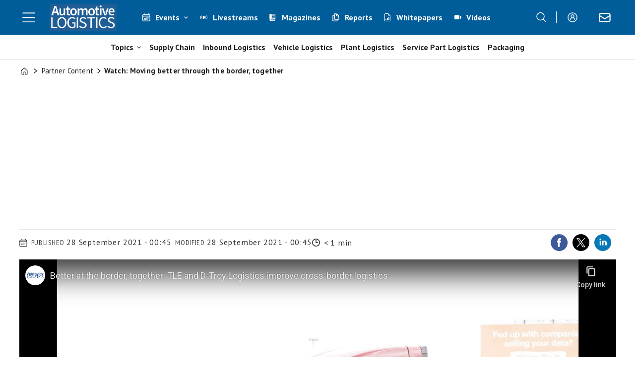

--- FILE ---
content_type: text/html; charset=UTF-8
request_url: https://www.automotivelogistics.media/partner-content/watch-moving-better-through-the-border-together/192125
body_size: 30900
content:
<!DOCTYPE html>
<html lang="en-GB" dir="ltr" class="resp_fonts">

    <head>
                
                <title>Strategies for moving better through the US-Mexico border | Automotive Logistics</title>
                <meta name="title" content="Strategies for moving better through the US-Mexico border | Automotive Logistics">
                <meta name="description" content="Agustin Sustaita, MD of Transportes Logisticos Especializados and D-Troy Logistics partner, discusses door-to-door solutions that can reduce lead times and cost at the US-Mexico border.">
                <meta http-equiv="Content-Type" content="text/html; charset=utf-8">
                <link rel="canonical" href="https://www.automotivelogistics.media/partner-content/watch-moving-better-through-the-border-together/192125">
                <meta name="viewport" content="width=device-width, initial-scale=1">
                
                
                <meta name="robots" content="index, follow">
                <meta property="og:type" content="article">
                <meta property="og:title" content="Watch: Moving better through the border, together">
                <meta property="og:description" content="The US-Mexico border has never faced so many challenges, but there are door-to-door solutions that can reduce lead times and cost, reveals Agustin Sustaita, MD of Transportes Logisticos Especializados (TLE), a strategic partner of D-Troy Logistics, in an exclusive interview ahead of the Automotive Logistics and Supply Chain Global conference in Detroit.">
                <meta property="article:published_time" content="2021-09-27T22:45:00.000Z">
                <meta property="article:modified_time" content="2021-09-27T22:45:00.000Z">
                <meta property="article:tag" content="companies">
                <meta property="article:tag" content="digitalisation">
                <meta property="article:tag" content="finished vehicle logistics">
                <meta property="article:tag" content="inbound logistics">
                <meta property="article:tag" content="interviews">
                <meta property="article:tag" content="logistics service provider">
                <meta property="article:tag" content="mexico">
                <meta property="article:tag" content="news">
                <meta property="article:tag" content="north america">
                <meta property="article:tag" content="partner content">
                <meta property="article:tag" content="policy and regulation">
                <meta property="article:tag" content="region">
                <meta property="article:tag" content="road">
                <meta property="article:tag" content="supply chain focus">
                <meta property="article:tag" content="trade and customs">
                <meta property="article:tag" content="video">
                <meta property="article:tag" content="video and audio">
                <meta property="article:tag" content="video interviews">
                <meta property="og:image" content="https://image.automotivelogistics.media/192934.jpg?imageId=192934&panox=0&panoy=0&panow=0&panoh=0&width=1200&height=683">
                <meta property="og:image:width" content="1200">
                <meta property="og:image:height" content="684">
                <meta name="twitter:card" content="summary_large_image">
                
                <meta name="twitter:title" content="Watch: Moving better through the border, together">
                <meta name="twitter:description" content="The US-Mexico border has never faced so many challenges, but there are door-to-door solutions that can reduce lead times and cost, reveals Agustin Sustaita, MD of Transportes Logisticos Especializados (TLE), a strategic partner of D-Troy Logistics, in an exclusive interview ahead of the Automotive Logistics and Supply Chain Global conference in Detroit.">
                <meta name="twitter:image" content="https://image.automotivelogistics.media/192934.jpg?imageId=192934&panox=0&panoy=0&panow=0&panoh=0&width=1200&height=683">
                <link rel="alternate" type="application/json+oembed" href="https://www.automotivelogistics.media/partner-content/watch-moving-better-through-the-border-together/192125?lab_viewport=oembed">
                <!-- Set global Site Params -->
                <script>
                    if (!window.SITE_PARAMS) {
                    window.SITE_PARAMS = {
                        ALIAS : 'al',
                        NAME : 'Automotive Logistics',
                        FAPI_TOK : 'Mn38n-Wnfi+#8$ndvoiU!P',
                        FAPI_URLS : {
                            prod: 'https://api.industrie-netzwerk.media/v1',
                            dev: 'https://api-dev.industrie-netzwerk.media/v1'
                        },
                        LANG:'en-GB'
                    };
                        if (window.SITE_PARAMS.ALIAS == 'allel'){window.SITE_PARAMS.ALIAS = 'all'};
                }</script>
                <!-- Google Consent Mode v2 -->
                <script>
                    window.dataLayer = window.dataLayer || [];
                    window.gtag = function() { dataLayer.push(arguments); }
                        window.gtag('consent', 'default', {
                        ad_storage: 'denied',
                        analytics_storage: 'denied',
                        ad_user_data: 'denied',
                        ad_personalization: 'denied',
                        wait_for_update: 500
                    });
                </script>
                <!-- End Google Consent Mode v2 -->
                <script src="/view-resources/public/common/iaid/model.js" data-cookieconsent="ignore"></script>
                
                <script>const type = 'page_article';</script>
                <script >if (!window.ULTIMA_PIANO) {
window.ULTIMA_PIANO = {
AID : 'fPb1DRj4pe',
SHARD : 'experience-eu.piano.io',
SCRIPT_ID : 'piano-experience-loader'
};
}</script><script >"use strict";function _typeof(t){return(_typeof="function"==typeof Symbol&&"symbol"==typeof Symbol.iterator?function(t){return typeof t}:function(t){return t&&"function"==typeof Symbol&&t.constructor===Symbol&&t!==Symbol.prototype?"symbol":typeof t})(t)}!function(){var t=function(){var t,e,o=[],n=window,r=n;for(;r;){try{if(r.frames.__tcfapiLocator){t=r;break}}catch(t){}if(r===n.top)break;r=r.parent}t||(!function t(){var e=n.document,o=!!n.frames.__tcfapiLocator;if(!o)if(e.body){var r=e.createElement("iframe");r.style.cssText="display:none",r.name="__tcfapiLocator",e.body.appendChild(r)}else setTimeout(t,5);return!o}(),n.__tcfapi=function(){for(var t=arguments.length,n=new Array(t),r=0;r<t;r++)n[r]=arguments[r];if(!n.length)return o;"setGdprApplies"===n[0]?n.length>3&&2===parseInt(n[1],10)&&"boolean"==typeof n[3]&&(e=n[3],"function"==typeof n[2]&&n[2]("set",!0)):"ping"===n[0]?"function"==typeof n[2]&&n[2]({gdprApplies:e,cmpLoaded:!1,cmpStatus:"stub"}):o.push(n)},n.addEventListener("message",(function(t){var e="string"==typeof t.data,o={};if(e)try{o=JSON.parse(t.data)}catch(t){}else o=t.data;var n="object"===_typeof(o)&&null!==o?o.__tcfapiCall:null;n&&window.__tcfapi(n.command,n.version,(function(o,r){var a={__tcfapiReturn:{returnValue:o,success:r,callId:n.callId}};t&&t.source&&t.source.postMessage&&t.source.postMessage(e?JSON.stringify(a):a,"*")}),n.parameter)}),!1))};"undefined"!=typeof module?module.exports=t:t()}();</script><script >function gateContent() {
    // Select the container with .main .bodytext
    const container = document.querySelector('.main .bodytext');
    if (!container) return;
  
    // Get all <p> tags within the container
    const paragraphs = container.querySelectorAll('p');
    let totalCount = 0;
    let truncated = false;
    let lastProcessedElement = null;
  
    for (let i = 0; i < paragraphs.length; i++) {
      const p = paragraphs[i];
      const text = p.textContent;
     
      if (totalCount + text.length <= 800) {
        totalCount += text.length;
        lastProcessedElement = p;
      } else {
        // Calculate how many characters we can take from this paragraph
        const remainingAllowed = 800 - totalCount;
        // Look for the first sentence-ending punctuation after remainingAllowed characters
        let cutoffIndex = findSentenceEnd(text, remainingAllowed);
        if (cutoffIndex === -1) {
          cutoffIndex = remainingAllowed;
        }
        p.textContent = text.slice(0, cutoffIndex);
        totalCount += cutoffIndex;
        truncated = true;
        lastProcessedElement = p;
        // Stop processing further paragraphs
        break;
      }
    }
  
    // Remove every element in the container after the last processed element
    if (lastProcessedElement) {
      let nextElem = lastProcessedElement.nextSibling;
      while (nextElem) {
        const toRemove = nextElem;
        nextElem = nextElem.nextSibling;
        toRemove.remove();
      }
    }
  
    // If the text was truncated, add a class to the container for the CSS overlay
    if (truncated) {
      container.classList.add('truncated');
    }
  }
  
  // Helper function: finds the first sentence-ending punctuation (".", "!" or "?")
  // in the given text after the provided startIndex.
  function findSentenceEnd(text, startIndex) {
    for (let i = startIndex; i < text.length; i++) {
      if (text[i] === '.' || text[i] === '!' || text[i] === '?') {
        return i + 1; // Include the punctuation
      }
    }
    return -1;
  }</script><script >function gateMediacontent() {
  const container = document.querySelector('.main');
  if (!container) return;

  const mediaBlocks = container.querySelectorAll('div.media');

  mediaBlocks.forEach(media => {
    const placeholder = document.createElement('div');
    placeholder.className = 'media-placeholder';
    placeholder.textContent = 'Login or register to see the media.';

    media.replaceWith(placeholder);
  });

  if (mediaBlocks.length > 0) {
    container.classList.add('truncated');
  }
}</script><script type="text/javascript">
  window._mfq = window._mfq || [];
  (function() {
    var mf = document.createElement("script");
    mf.type = "text/javascript"; mf.defer = true;
    mf.src = "//cdn.mouseflow.com/projects/954830c5-8a79-441a-b4bc-00853ac87268.js";
    document.getElementsByTagName("head")[0].appendChild(mf);
  })();
</script><script src="https://elfsightcdn.com/platform.js" async></script><script src="https://elfsightcdn.com/platform.js" async></script><script src="https://elfsightcdn.com/platform.js" async><!-- Elfsight Popup | AL Media Pack 2026 - pop up on AL website -->
<script src="https://elfsightcdn.com/platform.js" async></script>
<div class="elfsight-app-07677f14-0d65-497f-b559-9b3251210906" data-elfsight-app-lazy></div></script>
                <style >.media-placeholder {
    padding: 1em;
    background-color: #f9f9f9;
    border: 1px dashed #ccc;
    margin: 1em 0;
    text-align: center;
    font-style: italic;
  }

.he {
   display: none;
}</style>
                
                <meta property="og:url" content="https://www.automotivelogistics.media/partner-content/watch-moving-better-through-the-border-together/192125">
                        <link type="image/png" rel="icon" href="/view-resources/ultima/public/al/favicon.ico">
                        <link type="image/png" rel="icon" sizes="96x96" href="/view-resources/ultima/public/al/favicon-96x96.png">
                        <link type="image/png" rel="apple-touch-icon" sizes="180x180" href="/view-resources/ultima/public/al/apple-touch-icon.png">
                        <link type="image/png" rel="android-chrome" sizes="192x192" href="/view-resources/ultima/public/al/web-app-manifest-192x192.png">
                        <link type="image/png" rel="android-chrome" sizes="512x512" href="/view-resources/ultima/public/al/web-app-manifest-512x512.png">
                <link href="https://fonts.googleapis.com/css?family=Merriweather:300,400,700,900" rel="stylesheet" >
                <link rel="stylesheet" href="/view-resources/view/css/grid.css?v=1768307600-L4">
                <link rel="stylesheet" href="/view-resources/view/css/main.css?v=1768307600-L4">
                <link rel="stylesheet" href="/view-resources/view/css/colors.css?v=1768307600-L4">
                <link rel="stylesheet" href="/view-resources/view/css/print.css?v=1768307600-L4" media="print">
                <link rel="stylesheet" href="/view-resources/view/css/foundation-icons/foundation-icons.css?v=1768307600-L4">
                <link rel="stylesheet" href="/view-resources/ultima/view/css/site/al.css?v=1768307600-L4">
                <style data-key="custom_properties">
                    :root{--primary: rgba(0,0,0,1);--secondary: rgba(255,255,255,1);--quaternary: rgba(0,93,154,1);--bg-primary: rgba(0,0,0,1);--bg-secondary: rgba(255,255,255,1);--bg-tertiary: rgba(240,242,242,1);--bg-quaternary: rgba(0,93,154,1);--bg-quinary: rgba(51,63,72,1);--bg-senary: rgba(239,189,34,1);--bg-septenary: rgba(142,195,167,1);--bg-octonary: rgba(193,23,24,1);--bg-nonary: rgba(234,95,11,1);--bg-white: rgba(87,44,168,1);--bg-black: rgba(215,216,217,1);}
                </style>
                <style data-key="background_colors">
                    .bg-primary {background-color: rgba(0,0,0,1);color: #fff;}.bg-secondary {background-color: rgba(255,255,255,1);}.bg-tertiary {background-color: rgba(240,242,242,1);}.bg-quaternary {background-color: rgba(0,93,154,1);color: #fff;}.bg-quinary {background-color: rgba(51,63,72,1);color: #fff;}.bg-senary {background-color: rgba(239,189,34,1);}.bg-septenary {background-color: rgba(142,195,167,1);}.bg-octonary {background-color: rgba(193,23,24,1);color: #fff;}.bg-nonary {background-color: rgba(234,95,11,1);color: #fff;}.bg-white {background-color: rgba(87,44,168,1);color: #fff;}.bg-black {background-color: rgba(215,216,217,1);}@media (max-width: 1023px) { .color_mobile_bg-primary {background-color: rgba(0,0,0,1);color: #fff;}}@media (max-width: 1023px) { .color_mobile_bg-secondary {background-color: rgba(255,255,255,1);}}@media (max-width: 1023px) { .color_mobile_bg-tertiary {background-color: rgba(240,242,242,1);}}@media (max-width: 1023px) { .color_mobile_bg-quaternary {background-color: rgba(0,93,154,1);color: #fff;}}@media (max-width: 1023px) { .color_mobile_bg-quinary {background-color: rgba(51,63,72,1);color: #fff;}}@media (max-width: 1023px) { .color_mobile_bg-senary {background-color: rgba(239,189,34,1);}}@media (max-width: 1023px) { .color_mobile_bg-septenary {background-color: rgba(142,195,167,1);}}@media (max-width: 1023px) { .color_mobile_bg-octonary {background-color: rgba(193,23,24,1);color: #fff;}}@media (max-width: 1023px) { .color_mobile_bg-nonary {background-color: rgba(234,95,11,1);color: #fff;}}@media (max-width: 1023px) { .color_mobile_bg-white {background-color: rgba(87,44,168,1);color: #fff;}}@media (max-width: 1023px) { .color_mobile_bg-black {background-color: rgba(215,216,217,1);}}
                </style>
                <style data-key="background_colors_opacity">
                    .bg-primary.op-bg_20 {background-color: rgba(0, 0, 0, 0.2);color: #fff;}.bg-primary.op-bg_40 {background-color: rgba(0, 0, 0, 0.4);color: #fff;}.bg-primary.op-bg_60 {background-color: rgba(0, 0, 0, 0.6);color: #fff;}.bg-primary.op-bg_80 {background-color: rgba(0, 0, 0, 0.8);color: #fff;}.bg-secondary.op-bg_20 {background-color: rgba(255, 255, 255, 0.2);}.bg-secondary.op-bg_40 {background-color: rgba(255, 255, 255, 0.4);}.bg-secondary.op-bg_60 {background-color: rgba(255, 255, 255, 0.6);}.bg-secondary.op-bg_80 {background-color: rgba(255, 255, 255, 0.8);}.bg-tertiary.op-bg_20 {background-color: rgba(240, 242, 242, 0.2);}.bg-tertiary.op-bg_40 {background-color: rgba(240, 242, 242, 0.4);}.bg-tertiary.op-bg_60 {background-color: rgba(240, 242, 242, 0.6);}.bg-tertiary.op-bg_80 {background-color: rgba(240, 242, 242, 0.8);}.bg-quaternary.op-bg_20 {background-color: rgba(0, 93, 154, 0.2);color: #fff;}.bg-quaternary.op-bg_40 {background-color: rgba(0, 93, 154, 0.4);color: #fff;}.bg-quaternary.op-bg_60 {background-color: rgba(0, 93, 154, 0.6);color: #fff;}.bg-quaternary.op-bg_80 {background-color: rgba(0, 93, 154, 0.8);color: #fff;}.bg-quinary.op-bg_20 {background-color: rgba(51, 63, 72, 0.2);color: #fff;}.bg-quinary.op-bg_40 {background-color: rgba(51, 63, 72, 0.4);color: #fff;}.bg-quinary.op-bg_60 {background-color: rgba(51, 63, 72, 0.6);color: #fff;}.bg-quinary.op-bg_80 {background-color: rgba(51, 63, 72, 0.8);color: #fff;}.bg-senary.op-bg_20 {background-color: rgba(239, 189, 34, 0.2);}.bg-senary.op-bg_40 {background-color: rgba(239, 189, 34, 0.4);}.bg-senary.op-bg_60 {background-color: rgba(239, 189, 34, 0.6);}.bg-senary.op-bg_80 {background-color: rgba(239, 189, 34, 0.8);}.bg-septenary.op-bg_20 {background-color: rgba(142, 195, 167, 0.2);}.bg-septenary.op-bg_40 {background-color: rgba(142, 195, 167, 0.4);}.bg-septenary.op-bg_60 {background-color: rgba(142, 195, 167, 0.6);}.bg-septenary.op-bg_80 {background-color: rgba(142, 195, 167, 0.8);}.bg-octonary.op-bg_20 {background-color: rgba(193, 23, 24, 0.2);color: #fff;}.bg-octonary.op-bg_40 {background-color: rgba(193, 23, 24, 0.4);color: #fff;}.bg-octonary.op-bg_60 {background-color: rgba(193, 23, 24, 0.6);color: #fff;}.bg-octonary.op-bg_80 {background-color: rgba(193, 23, 24, 0.8);color: #fff;}.bg-nonary.op-bg_20 {background-color: rgba(234, 95, 11, 0.2);color: #fff;}.bg-nonary.op-bg_40 {background-color: rgba(234, 95, 11, 0.4);color: #fff;}.bg-nonary.op-bg_60 {background-color: rgba(234, 95, 11, 0.6);color: #fff;}.bg-nonary.op-bg_80 {background-color: rgba(234, 95, 11, 0.8);color: #fff;}.bg-white.op-bg_20 {background-color: rgba(87, 44, 168, 0.2);color: #fff;}.bg-white.op-bg_40 {background-color: rgba(87, 44, 168, 0.4);color: #fff;}.bg-white.op-bg_60 {background-color: rgba(87, 44, 168, 0.6);color: #fff;}.bg-white.op-bg_80 {background-color: rgba(87, 44, 168, 0.8);color: #fff;}.bg-black.op-bg_20 {background-color: rgba(215, 216, 217, 0.2);}.bg-black.op-bg_40 {background-color: rgba(215, 216, 217, 0.4);}.bg-black.op-bg_60 {background-color: rgba(215, 216, 217, 0.6);}.bg-black.op-bg_80 {background-color: rgba(215, 216, 217, 0.8);}@media (max-width: 1023px) { .color_mobile_bg-primary.op-bg_20 {background-color: rgba(0, 0, 0, 0.2);color: #fff;}}@media (max-width: 1023px) { .color_mobile_bg-primary.op-bg_40 {background-color: rgba(0, 0, 0, 0.4);color: #fff;}}@media (max-width: 1023px) { .color_mobile_bg-primary.op-bg_60 {background-color: rgba(0, 0, 0, 0.6);color: #fff;}}@media (max-width: 1023px) { .color_mobile_bg-primary.op-bg_80 {background-color: rgba(0, 0, 0, 0.8);color: #fff;}}@media (max-width: 1023px) { .color_mobile_bg-secondary.op-bg_20 {background-color: rgba(255, 255, 255, 0.2);}}@media (max-width: 1023px) { .color_mobile_bg-secondary.op-bg_40 {background-color: rgba(255, 255, 255, 0.4);}}@media (max-width: 1023px) { .color_mobile_bg-secondary.op-bg_60 {background-color: rgba(255, 255, 255, 0.6);}}@media (max-width: 1023px) { .color_mobile_bg-secondary.op-bg_80 {background-color: rgba(255, 255, 255, 0.8);}}@media (max-width: 1023px) { .color_mobile_bg-tertiary.op-bg_20 {background-color: rgba(240, 242, 242, 0.2);}}@media (max-width: 1023px) { .color_mobile_bg-tertiary.op-bg_40 {background-color: rgba(240, 242, 242, 0.4);}}@media (max-width: 1023px) { .color_mobile_bg-tertiary.op-bg_60 {background-color: rgba(240, 242, 242, 0.6);}}@media (max-width: 1023px) { .color_mobile_bg-tertiary.op-bg_80 {background-color: rgba(240, 242, 242, 0.8);}}@media (max-width: 1023px) { .color_mobile_bg-quaternary.op-bg_20 {background-color: rgba(0, 93, 154, 0.2);color: #fff;}}@media (max-width: 1023px) { .color_mobile_bg-quaternary.op-bg_40 {background-color: rgba(0, 93, 154, 0.4);color: #fff;}}@media (max-width: 1023px) { .color_mobile_bg-quaternary.op-bg_60 {background-color: rgba(0, 93, 154, 0.6);color: #fff;}}@media (max-width: 1023px) { .color_mobile_bg-quaternary.op-bg_80 {background-color: rgba(0, 93, 154, 0.8);color: #fff;}}@media (max-width: 1023px) { .color_mobile_bg-quinary.op-bg_20 {background-color: rgba(51, 63, 72, 0.2);color: #fff;}}@media (max-width: 1023px) { .color_mobile_bg-quinary.op-bg_40 {background-color: rgba(51, 63, 72, 0.4);color: #fff;}}@media (max-width: 1023px) { .color_mobile_bg-quinary.op-bg_60 {background-color: rgba(51, 63, 72, 0.6);color: #fff;}}@media (max-width: 1023px) { .color_mobile_bg-quinary.op-bg_80 {background-color: rgba(51, 63, 72, 0.8);color: #fff;}}@media (max-width: 1023px) { .color_mobile_bg-senary.op-bg_20 {background-color: rgba(239, 189, 34, 0.2);}}@media (max-width: 1023px) { .color_mobile_bg-senary.op-bg_40 {background-color: rgba(239, 189, 34, 0.4);}}@media (max-width: 1023px) { .color_mobile_bg-senary.op-bg_60 {background-color: rgba(239, 189, 34, 0.6);}}@media (max-width: 1023px) { .color_mobile_bg-senary.op-bg_80 {background-color: rgba(239, 189, 34, 0.8);}}@media (max-width: 1023px) { .color_mobile_bg-septenary.op-bg_20 {background-color: rgba(142, 195, 167, 0.2);}}@media (max-width: 1023px) { .color_mobile_bg-septenary.op-bg_40 {background-color: rgba(142, 195, 167, 0.4);}}@media (max-width: 1023px) { .color_mobile_bg-septenary.op-bg_60 {background-color: rgba(142, 195, 167, 0.6);}}@media (max-width: 1023px) { .color_mobile_bg-septenary.op-bg_80 {background-color: rgba(142, 195, 167, 0.8);}}@media (max-width: 1023px) { .color_mobile_bg-octonary.op-bg_20 {background-color: rgba(193, 23, 24, 0.2);color: #fff;}}@media (max-width: 1023px) { .color_mobile_bg-octonary.op-bg_40 {background-color: rgba(193, 23, 24, 0.4);color: #fff;}}@media (max-width: 1023px) { .color_mobile_bg-octonary.op-bg_60 {background-color: rgba(193, 23, 24, 0.6);color: #fff;}}@media (max-width: 1023px) { .color_mobile_bg-octonary.op-bg_80 {background-color: rgba(193, 23, 24, 0.8);color: #fff;}}@media (max-width: 1023px) { .color_mobile_bg-nonary.op-bg_20 {background-color: rgba(234, 95, 11, 0.2);color: #fff;}}@media (max-width: 1023px) { .color_mobile_bg-nonary.op-bg_40 {background-color: rgba(234, 95, 11, 0.4);color: #fff;}}@media (max-width: 1023px) { .color_mobile_bg-nonary.op-bg_60 {background-color: rgba(234, 95, 11, 0.6);color: #fff;}}@media (max-width: 1023px) { .color_mobile_bg-nonary.op-bg_80 {background-color: rgba(234, 95, 11, 0.8);color: #fff;}}@media (max-width: 1023px) { .color_mobile_bg-white.op-bg_20 {background-color: rgba(87, 44, 168, 0.2);color: #fff;}}@media (max-width: 1023px) { .color_mobile_bg-white.op-bg_40 {background-color: rgba(87, 44, 168, 0.4);color: #fff;}}@media (max-width: 1023px) { .color_mobile_bg-white.op-bg_60 {background-color: rgba(87, 44, 168, 0.6);color: #fff;}}@media (max-width: 1023px) { .color_mobile_bg-white.op-bg_80 {background-color: rgba(87, 44, 168, 0.8);color: #fff;}}@media (max-width: 1023px) { .color_mobile_bg-black.op-bg_20 {background-color: rgba(215, 216, 217, 0.2);}}@media (max-width: 1023px) { .color_mobile_bg-black.op-bg_40 {background-color: rgba(215, 216, 217, 0.4);}}@media (max-width: 1023px) { .color_mobile_bg-black.op-bg_60 {background-color: rgba(215, 216, 217, 0.6);}}@media (max-width: 1023px) { .color_mobile_bg-black.op-bg_80 {background-color: rgba(215, 216, 217, 0.8);}}
                </style>
                <style data-key="border_colors">
                    .border-bg-primary{--border-color: var(--bg-primary);}.mobile_border-bg-primary{--mobile-border-color: var(--bg-primary);}.border-bg-secondary{--border-color: var(--bg-secondary);}.mobile_border-bg-secondary{--mobile-border-color: var(--bg-secondary);}.border-bg-tertiary{--border-color: var(--bg-tertiary);}.mobile_border-bg-tertiary{--mobile-border-color: var(--bg-tertiary);}.border-bg-quaternary{--border-color: var(--bg-quaternary);}.mobile_border-bg-quaternary{--mobile-border-color: var(--bg-quaternary);}.border-bg-quinary{--border-color: var(--bg-quinary);}.mobile_border-bg-quinary{--mobile-border-color: var(--bg-quinary);}.border-bg-senary{--border-color: var(--bg-senary);}.mobile_border-bg-senary{--mobile-border-color: var(--bg-senary);}.border-bg-septenary{--border-color: var(--bg-septenary);}.mobile_border-bg-septenary{--mobile-border-color: var(--bg-septenary);}.border-bg-octonary{--border-color: var(--bg-octonary);}.mobile_border-bg-octonary{--mobile-border-color: var(--bg-octonary);}.border-bg-nonary{--border-color: var(--bg-nonary);}.mobile_border-bg-nonary{--mobile-border-color: var(--bg-nonary);}.border-bg-white{--border-color: var(--bg-white);}.mobile_border-bg-white{--mobile-border-color: var(--bg-white);}.border-bg-black{--border-color: var(--bg-black);}.mobile_border-bg-black{--mobile-border-color: var(--bg-black);}
                </style>
                <style data-key="font_colors">
                    .primary {color: rgba(0,0,0,1) !important;}.secondary {color: rgba(255,255,255,1) !important;}.quaternary {color: rgba(0,93,154,1) !important;}@media (max-width: 1023px) { .color_mobile_primary {color: rgba(0,0,0,1) !important;}}@media (max-width: 1023px) { .color_mobile_secondary {color: rgba(255,255,255,1) !important;}}@media (max-width: 1023px) { .color_mobile_quaternary {color: rgba(0,93,154,1) !important;}}
                </style>
                <style data-key="image_gradient">
                    .image-gradient-bg-primary{--background-color: var(--bg-primary);}.color_mobile_image-gradient-bg-primary{--mobile-background-color: var(--bg-primary);}.image-gradient-bg-secondary{--background-color: var(--bg-secondary);}.color_mobile_image-gradient-bg-secondary{--mobile-background-color: var(--bg-secondary);}.image-gradient-bg-tertiary{--background-color: var(--bg-tertiary);}.color_mobile_image-gradient-bg-tertiary{--mobile-background-color: var(--bg-tertiary);}.image-gradient-bg-quaternary{--background-color: var(--bg-quaternary);}.color_mobile_image-gradient-bg-quaternary{--mobile-background-color: var(--bg-quaternary);}.image-gradient-bg-quinary{--background-color: var(--bg-quinary);}.color_mobile_image-gradient-bg-quinary{--mobile-background-color: var(--bg-quinary);}.image-gradient-bg-senary{--background-color: var(--bg-senary);}.color_mobile_image-gradient-bg-senary{--mobile-background-color: var(--bg-senary);}.image-gradient-bg-septenary{--background-color: var(--bg-septenary);}.color_mobile_image-gradient-bg-septenary{--mobile-background-color: var(--bg-septenary);}.image-gradient-bg-octonary{--background-color: var(--bg-octonary);}.color_mobile_image-gradient-bg-octonary{--mobile-background-color: var(--bg-octonary);}.image-gradient-bg-nonary{--background-color: var(--bg-nonary);}.color_mobile_image-gradient-bg-nonary{--mobile-background-color: var(--bg-nonary);}.image-gradient-bg-white{--background-color: var(--bg-white);}.color_mobile_image-gradient-bg-white{--mobile-background-color: var(--bg-white);}.image-gradient-bg-black{--background-color: var(--bg-black);}.color_mobile_image-gradient-bg-black{--mobile-background-color: var(--bg-black);}
                </style>
                <style data-key="custom_css_variables">
                :root {
                    --lab_page_width: 1225px;
                    --lab_columns_gutter: 11px;
                    --space-top: 120;
                    --space-top-adnuntiusAd: ;
                }

                @media(max-width: 767px) {
                    :root {
                        --lab_columns_gutter: 10px;
                    }
                }

                @media(min-width: 767px) {
                    :root {
                    }
                }
                </style>
<script src="/view-resources/public/common/JWTCookie.js?v=1768307600-L4"></script>
<script src="/view-resources/public/common/Paywall.js?v=1768307600-L4"></script>
                <script>
                window.Dac = window.Dac || {};
                (function () {
                    if (navigator) {
                        window.Dac.clientData = {
                            language: navigator.language,
                            userAgent: navigator.userAgent,
                            innerWidth: window.innerWidth,
                            innerHeight: window.innerHeight,
                            deviceByMediaQuery: getDeviceByMediaQuery(),
                            labDevice: 'desktop', // Device from labrador
                            device: 'desktop', // Device from varnish
                            paywall: {
                                isAuthenticated: isPaywallAuthenticated(),
                                toggleAuthenticatedContent: toggleAuthenticatedContent,
                                requiredProducts: [],
                            },
                            page: {
                                id: '192125',
                                extId: 'al-42316'
                            },
                            siteAlias: 'al',
                            debug: window.location.href.includes('debug=1')
                        };
                        function getDeviceByMediaQuery() {
                            if (window.matchMedia('(max-width: 767px)').matches) return 'mobile';
                            if (window.matchMedia('(max-width: 1023px)').matches) return 'tablet';
                            return 'desktop';
                        }

                        function isPaywallAuthenticated() {
                            if (window.Dac && window.Dac.JWTCookie) {
                                var JWTCookie = new Dac.JWTCookie({ debug: false });
                                return JWTCookie.isAuthenticated();
                            }
                            return false;
                        }

                        function toggleAuthenticatedContent(settings) {
                            if (!window.Dac || !window.Dac.Paywall) {
                                return;
                            }
                            var Paywall = new Dac.Paywall();
                            var updateDOM = Paywall.updateDOM;

                            if(settings && settings.displayUserName) {
                                var userName = Paywall.getUserName().then((userName) => {
                                    updateDOM(userName !== false, userName, settings.optionalGreetingText);
                                });
                            } else {
                                updateDOM(window.Dac.clientData.paywall.isAuthenticated);
                            }
                        }
                    }
                }());
                </script>                    <script type="module" src="/view-resources/baseview/public/common/baseview/moduleHandlers.js?v=1768307600-L4" data-cookieconsent="ignore"></script>
<!-- DataLayer -->
<script>

    var dataLayerData = {};

        dataLayerData['Domain'] = 'https://www.automotivelogistics.media';
        dataLayerData['article-title'] = 'Watch: Moving better through the border, together';

    dataLayer = [dataLayerData];
</script><!-- Google Tag Manager -->
<script>
    window.dataLayer = window.dataLayer || [];
</script>
<script>(function(w,d,s,l,i){w[l]=w[l]||[];w[l].push({'gtm.start':
new Date().getTime(),event:'gtm.js'});var f=d.getElementsByTagName(s)[0],
j=d.createElement(s),dl=l!='dataLayer'?'&l='+l:'';j.async=true;j.src=
'https://www.googletagmanager.com/gtm.js?id='+i+dl;f.parentNode.insertBefore(j,f);
})(window,document,'script','dataLayer','GTM-MDP57DTT');</script>

                        <script async src="https://securepubads.g.doubleclick.net/tag/js/gpt.js"></script>
                        <script>
                            window.googletag = window.googletag || {cmd: []};

                            googletag.cmd.push(function() {
                                var handleAsTablet = (Dac.clientData.device === 'tablet' || Dac.clientData.innerWidth < 1316);

                                if (!(handleAsTablet && '' === 'true')) {
                                    googletag
                                        .defineSlot('/21778037172/billboard_1', [[800,250], [940,250], [970,250], [1000,250]], 'billboard_1')
                                        .addService(googletag.pubads());
                                }
                                if (!(handleAsTablet && '' === 'true')) {
                                    googletag
                                        .defineSlot('/21778037172/content_ad_1', [[300,250]], 'content_ad_1')
                                        .addService(googletag.pubads());
                                }
                                if (!(handleAsTablet && '' === 'true')) {
                                    googletag
                                        .defineSlot('/21778037172/content_ad_2', [[300,250]], 'content_ad_2')
                                        .addService(googletag.pubads());
                                }
                                if (!(handleAsTablet && '' === 'true')) {
                                    googletag
                                        .defineSlot('/21778037172/content_ad_3', [[300,250]], 'content_ad_3')
                                        .addService(googletag.pubads());
                                }

                                googletag.pubads().setTargeting("env", "prod");
                                googletag.pubads().setTargeting("site", "al");
                                googletag.pubads().setTargeting("section", "partner content");
                                googletag.pubads().setTargeting("context", "article");
                                googletag.pubads().setTargeting("tags", "companies,digitalisation,finished vehicle logistics,inbound logistics,interviews,logistics service provider,mexico,news,north america,partner content,policy and regulation,region,road,supply chain focus,trade and customs,video,video and audio,video interviews");
                                googletag.pubads().setTargeting("ID", "192125");

                                var useLadyLoading = true || false;
                                if (useLadyLoading) {
                                    googletag.pubads().enableLazyLoad({
                                        fetchMarginPercent: 150 || 150, // Fetch ad content when it is within 1.5 viewports of the visible area
                                        renderMarginPercent: 150 || 150,  // Render ads when they are within 1.5 viewports of the visible area
                                        mobileScaling: 2.0
                                    });
                                }
                                
                                googletag.pubads().enableSingleRequest();
                                googletag.pubads().collapseEmptyDivs();
                                googletag.enableServices();
                            });
                        </script>
                <link href="https://fonts.googleapis.com/css?family=Source+Sans+3:900,900italic,700italic,700,500italic,italic,300,300italic,regular" rel="stylesheet" >
                <link href="https://fonts.googleapis.com/css?family=PT+Sans:regular,italic,700,700italic" rel="stylesheet" >
                <link href="https://fonts.googleapis.com/css?family=Inter:300italic,300,500,500italic,600italic,600" rel="stylesheet" >
                <style id="dachser-vieweditor-styles">
                    body { font-family: "PT Sans"; font-weight: normal; font-style: normal; font-size: 1.125rem; text-transform: default; }
                    .factbox h2 { font-family: "PT Sans"; font-weight: normal; font-style: normal; font-size: 1.4375rem; text-transform: default; }
                    .articleHeader .headline { font-family: "PT Sans"; font-weight: 700; font-style: normal; font-size: 3.25rem; text-transform: default; }
                    .articleHeader .subtitle { font-family: "PT Sans"; font-weight: 700; font-style: normal; text-transform: default; }
                    .articleList ul li a .al-title { font-family: "PT Sans"; font-weight: normal; font-style: normal; font-size: 1.25rem; text-transform: default; }
                    .articleList .article-list-title { font-family: "PT Sans"; font-weight: normal; font-style: normal; font-size: 1.25rem; text-transform: default; }
                    .bodytext > h3 { font-family: "PT Sans"; font-weight: 700; font-style: normal; font-size: 1.125rem; text-transform: default; }
                    article.column .content .headline { font-family: "PT Sans"; font-weight: 700; font-style: normal; font-size: 1.25rem; text-transform: default; }
                    .font-SourceSans3 { font-family: "Source Sans 3" !important; }
                    .font-SourceSans3.font-weight-black { font-weight: 900 !important; }
                    .font-SourceSans3.font-weight-bold { font-weight: 700 !important; }
                    .font-SourceSans3.font-weight-light { font-weight: 300 !important; }
                    .font-SourceSans3.font-weight-normal { font-weight: normal !important; }
                    .font-PTSans { font-family: "PT Sans" !important; }
                    .font-PTSans.font-weight-normal { font-weight: normal !important; }
                    .font-PTSans.font-weight-bold { font-weight: 700 !important; }
                    .font-Inter { font-family: "Inter" !important; }
                    .font-Inter.font-weight-light { font-weight: 300 !important; }
                    .font-Inter.font-weight-normal { font-weight: 500 !important; }
                    .font-Inter.font-weight-bold { font-weight: 600 !important; }
                </style>
                <style id="css_variables"></style>
                <script>
                    window.dachserData = {
                        _data: {},
                        _instances: {},
                        get: function(key) {
                            return dachserData._data[key] || null;
                        },
                        set: function(key, value) {
                            dachserData._data[key] = value;
                        },
                        push: function(key, value) {
                            if (!dachserData._data[key]) {
                                dachserData._data[key] = [];
                            }
                            dachserData._data[key].push(value);
                        },
                        setInstance: function(key, identifier, instance) {
                            if (!dachserData._instances[key]) {
                                dachserData._instances[key] = {};
                            }
                            dachserData._instances[key][identifier] = instance;
                        },
                        getInstance: function(key, identifier) {
                            return dachserData._instances[key] ? dachserData._instances[key][identifier] || null : null;
                        },
                        reflow: () => {}
                    };
                </script>
                
                <script type="application/ld+json">
                [{"@context":"http://schema.org","@type":"WebSite","name":"Automotive Logistics","url":"https://www.automotivelogistics.media"},{"@context":"https://schema.org","@type":"NewsArticle","headline":"Strategies for moving better through the US-Mexico border | Automotive Logistics","description":"Agustin Sustaita, MD of Transportes Logisticos Especializados and D-Troy Logistics partner, discusses door-to-door solutions that can reduce lead times and cost at the US-Mexico border.","mainEntityOfPage":{"@id":"https://www.automotivelogistics.media/partner-content/watch-moving-better-through-the-border-together/192125"},"availableLanguage":[{"@type":"Language","alternateName":"en-GB"}],"image":["https://image.automotivelogistics.media/?imageId=175355&width=1200","https://image.automotivelogistics.media/?imageId=175357&width=1200","https://image.automotivelogistics.media/?imageId=175358&width=1200","https://image.automotivelogistics.media/?imageId=183177&width=1200","https://image.automotivelogistics.media/?imageId=340587&width=1200","https://image.automotivelogistics.media/?imageId=305813&width=1200","https://image.automotivelogistics.media/?imageId=305819&width=1200","https://image.automotivelogistics.media/?imageId=268725&width=1200"],"keywords":"companies, digitalisation, finished vehicle logistics, inbound logistics, interviews, logistics service provider, mexico, news, north america, partner content, policy and regulation, region, road, supply chain focus, trade and customs, video, video and audio, video interviews","author":[],"publisher":{"@type":"Organization","name":"Automotive Logistics","logo":{"@type":"ImageObject","url":"/view-resources/ultima/public/al/logo.svg"}},"datePublished":"2021-09-27T22:45:00.000Z","dateModified":"2021-09-27T22:45:00.000Z"}]
                </script>                
                
                
                <style >.bodytext .markupbox.large-8.desktop-floatCenter,
.bodytext .quotebox.large-8.desktop-floatCenter,
.bodytext .factbox.large-8.desktop-floatCenter {
    clear: both;
}
.bodytext > h4 { font-size: 1.125rem !important; }</style>


                <script>
                    /* ----------  Piano bootstrap queue (User-Daten)  ----------------------- */
                    window.tp = window.tp || [];
                    /* Basis-Setup */
                    tp.push(['setUsePianoIdUserProvider', true]);
                    tp.push(['addHandler', 'loginSuccess', ev => {
                        if (ev.source === 'PIANOID') location.reload();
                    }]);

                    /* ----------------------------------------------------------------------- */
                    /* 1) Tags / Section / Paywall aus Template                                */
                    (() => {
                        if (type === 'page_article') {
                            const tagsString = 'companies,digitalisation,finished vehicle logistics,inbound logistics,interviews,logistics service provider,mexico,news,north america,partner content,policy and regulation,region,road,supply chain focus,trade and customs,video,video and audio,video interviews';
                            const section = 'partner content';
                            const freeAccess = '1';
                            const regWall = '';
                            const payWall = '0';
                            const payWallPremium = '';

                            // Optional: Debug-Log für Zonen-Parameter
                            console.log('Zone-Flags:', { freeAccess, regWall, payWall, payWallPremium });

                            const tags = tagsString
                                    ? tagsString.split(',').map(t => t.trim()).filter(Boolean)
                                    : [];

                            if (tags && tags.length > 0) {
                                tp.push(['setTags', tags]);
                            }
                            if (section) {
                                tp.push(['setContentSection', section]);
                            }

                            let zone = 'Freemium';
                            if (freeAccess === '1') {
                                zone = 'FreeAccess';
                            } else if (regWall === '1') {
                                zone = 'RegWall';
                            } else if (payWall === '1') {
                                zone = 'PayWall';
                            } else if (payWallPremium === '1') {
                                zone = 'PayWallPremium';
                            }
                            console.log('Set zone:', zone);
                            tp.push(['setZone', zone]);

                        }
                    })();

                    /* ----------------------------------------------------------------------- */
                    /* 2) Init: schiebt nur User-Infos in den dataLayer                        */
                    tp.push(['init', () => {

                        if (tp.user.isUserValid()) {

                            const mapCF = {
                                jobFunction: 'jobf',
                                jobtitle: 'jobt',
                                primaryBusiness: 'orgtype',
                                purchasingauthority: 'purchauth',
                                company: 'coname',
                                joblevel: 'jobl',
                                state: 'locat'
                            };
                            const cfToKv = (ext = {}) => {
                                const out = {};
                                (ext.custom_field_values || []).forEach(cf => {
                                    const key = mapCF[cf.field_name] || cf.field_name;
                                    let val = cf.value;
                                    if (Array.isArray(val)) val = val.join('|');
                                    else if (typeof val === 'string' && val.startsWith('[')) {
                                        try {
                                            val = JSON.parse(val).join('|');
                                        } catch {
                                            val = val.replace(/^\[|\]$/g, '');
                                        }
                                    }
                                    out[key] = `|${val}|`;
                                });
                                return out;
                            };

                            const pushUserDL = (ext) => {
                                const loggedIn = true;
                                const userId = ext?.uid || '';

                                window.dataLayer = window.dataLayer || [];
                                window.dataLayer.push({
                                    event: 'pianoUser',
                                    UserID: userId,
                                    LoggedIn: String(loggedIn),
                                    UserStateLoggedIn: String(loggedIn),
                                    ...cfToKv(ext)
                                });
                                console.log('[Piano] User data → dataLayer', userId, loggedIn);
                            };

                            const run = () => {
                                if (tp.pianoId?.loadExtendedUser) {
                                    tp.pianoId.loadExtendedUser({
                                        formName: 'extended_user',
                                        extendedUserLoaded: pushUserDL,
                                        error: err => {
                                            console.warn('[Piano] extendedUser error', err);
                                            pushUserDL(null);
                                        }
                                    });
                                } else {
                                    pushUserDL(null);   /* Fallback ohne Extended-User */
                                }
                            };

                            if (document.readyState === 'loading') {
                                document.addEventListener('DOMContentLoaded', run, {once: true});
                            } else {
                                run();
                            }
                        }else {
                            window.dataLayer = window.dataLayer || [];
                            window.dataLayer.push({
                                event: 'pianoUser',
                                UserID: '',
                                LoggedIn: String(false),
                                UserStateLoggedIn: String(false),
                            });
                            console.log('[Piano] User data → dataLayer', '', false);
                        }
                    }]);
                </script>

                <script async src="/view-resources/ultima/public/common/piano/piano_loader.js"></script>

        <script src="/view-resources/ultima/public/common/embedGuardJS/embedGuardWorker.js"></script>        <meta property="article:section" content="partner content">


        <style>
            :root {
                
                
            }
        </style>
        
        
    </head>

    <body class="l4 article site_al section_partner content articleHeader-bodytext-width articleHeader-image-bodytext-width articleHeader-meta-bodytext-width"
        data-lab-imported="true"
        
        >

<!-- Google Tag Manager (noscript) -->
<noscript><iframe src="https://www.googletagmanager.com/ns.html?id=GTM-MDP57DTT"
height="0" width="0" style="display:none;visibility:hidden"></iframe></noscript>
<!-- End Google Tag Manager (noscript) -->        
        <script>
        document.addEventListener("DOMContentLoaded", (event) => {
            setScrollbarWidth();
            window.addEventListener('resize', setScrollbarWidth);
        });
        function setScrollbarWidth() {
            const root = document.querySelector(':root');
            const width = (window.innerWidth - document.body.offsetWidth < 21) ? window.innerWidth - document.body.offsetWidth : 15;
            root.style.setProperty('--lab-scrollbar-width', `${ width }px`);
        }
        </script>

        
        <a href="#main" class="skip-link">Jump to main content</a>

        <header class="pageElement pageHeader">
    <div class="row mainrow grid-fixed">
    <div class="row mainline">
    <div class="hamburger to-be-expanded" data-id="pageElements-4">
    <div class="positionRelative">
        <span class="hamburger-button hamburger-expander ">
            <button class="burger-btn" aria-label="Open menu" aria-expanded="false" aria-controls="hamburger-container" aria-haspopup="menu">
                    <i class="open fi-list"></i>
                    <i class="close fi-x"></i>
            </button>
        </span>
            <div class="hamburger-container" id="hamburger-container">        
                <div data-id="pageElements-5" class="search visible dac-hidden-desktop-up">

        <button class="search-button" aria-label="Search" >
                <i class="open fi-magnifying-glass"></i>
                <i class="close fi-x"></i>
        </button>

    <form class="search-container" action="/cse" method="get" role="search">
        <label for="search-input-5" class="visuallyhidden">Search</label>
        <input type="text" id="search-input-5" name="q" placeholder="Search...">
    </form>
</div>

    <script>
        if (document.querySelector('[data-id="pageElements-5"] .search-button')) {
            document.querySelector('[data-id="pageElements-5"] .search-button').addEventListener('click', (event) => {
                document.querySelector('[data-id="pageElements-5"] .search-container').submit();
            }, false);
        }
    </script>
<nav class="navigation dropdownMenu expandable">
	<ul class="menu-list">
			<li class="first-list-item ico-events-light">
				<a href="/events" target="_self">Events</a>
			</li>
			<li class="first-list-item ico-livestreams-light">
				<a href="/livestreams" target="_self">Livestreams</a>
			</li>
			<li class="first-list-item ico-magazines-light">
				<a href="/magazines" target="_self">Magazines</a>
			</li>
			<li class="first-list-item ico-reports-light">
				<a href="/reports" target="_self">Reports</a>
			</li>
			<li class="first-list-item ico-reports-light">
				<a href="/whitepapers" target="_self">Whitepapers</a>
			</li>
			<li class="first-list-item ico-video-light has-children">
				<span tabindex="0">Video &amp; Audio</span>
				<ul class="children">
					<li class="">
						<a href="/video" target="_self">Video and Audio</a>
					</li>
					<li class="">
						<a href="/event-highlights" target="_self">Event Highlights</a>
					</li>
					<li class="">
						<a href="/red-sofa-interviews" target="_self">Red Sofa Interviews</a>
					</li>
				</ul>
			</li>
			<li class="first-list-item has-children">
				<span tabindex="0">News and Features</span>
				<ul class="children">
					<li class="">
						<a href="/news" target="_self">News</a>
					</li>
					<li class="">
						<a href="/features" target="_self">Features</a>
					</li>
					<li class="">
						<a href="/interviews" target="_self">Executive Profiles</a>
					</li>
					<li class="">
						<a href="/analysis" target="_self">Analysis</a>
					</li>
				</ul>
			</li>
			<li class="first-list-item has-children">
				<span tabindex="0">Topics</span>
				<ul class="children">
					<li class="">
						<a href="/digitalisation" target="_self">Digitalisation</a>
					</li>
					<li class="">
						<a href="/nearshoring" target="_self">Nearshoring</a>
					</li>
					<li class="">
						<a href="/lean-logistics" target="_self">Lean Logistics</a>
					</li>
					<li class="">
						<a href="/ev-and-battery" target="_self">EV &amp; Battery</a>
					</li>
					<li class="">
						<a href="/sustainability" target="_self">Sustainability</a>
					</li>
				</ul>
			</li>
			<li class="first-list-item has-children">
				<span tabindex="0">Functions</span>
				<ul class="children">
					<li class="">
						<a href="/supply-chain" target="_self">Supply Chain</a>
					</li>
					<li class="">
						<a href="/inbound-logistics" target="_self">Inbound Logistics</a>
					</li>
					<li class="">
						<a href="/vehicle-logistics" target="_self">Vehicle Logistics</a>
					</li>
					<li class="">
						<a href="/plant-logistics" target="_self">Plant Logistics</a>
					</li>
					<li class="">
						<a href="/service-part-logistics" target="_self">Service Part Logistics</a>
					</li>
					<li class="">
						<a href="/packaging" target="_self">Packaging</a>
					</li>
				</ul>
			</li>
			<li class="first-list-item has-children">
				<span tabindex="0">Companies</span>
				<ul class="children">
					<li class="">
						<a href="/oems" target="_self">OEMs</a>
					</li>
					<li class="">
						<a href="/logistics-service-providers" target="_self">Logistics Service Providers</a>
					</li>
					<li class="">
						<a href="/tier-suppliers" target="_self">Tier Suppliers</a>
					</li>
					<li class="">
						<a href="/logistics-technology-and-equipment-providers" target="_self">Logistics, Technology and Equipment Providers</a>
					</li>
					<li class="">
						<a href="/ports-and-processors" target="_self">Ports &amp; Processors</a>
					</li>
				</ul>
			</li>
			<li class="first-list-item ">
				<a href="/partner-content" target="_self">Partner Content</a>
			</li>
			<li class="first-list-item has-children">
				<span tabindex="0">Regions</span>
				<ul class="children">
					<li class="">
						<a href="/europe" target="_self">Europe</a>
					</li>
					<li class="">
						<a href="/north-america" target="_self">North America</a>
					</li>
					<li class="">
						<a href="/south-east-asia" target="_self">South-East Asia</a>
					</li>
				</ul>
			</li>
			<li class="first-list-item ">
				<a href="https://www.automotivelogistics.media/media-pack" target="_self">Our Media Pack</a>
			</li>
	</ul>
</nav>

		<script>
			(function () {
				// This is only called when the user presses the escape key.
				function closeElement(event, element) {
					if (event.key === 'Escape') {
						window.removeEventListener('keydown', closeElement);

						// Get all expanded elements and close them
						const expanded = document.querySelectorAll('nav.dropdownMenu.expandable .has-children.expanded');
						for (let i = 0; i < expanded.length; i++) {
							expanded[i].classList.remove('expanded');
							
							// Traverse up from the element the user has selected to see if it is a child of the expanded element
							// If it is, set focus to the first child, as that is the span element with tabindex. 
							// This is so that if the user has moved on from the menu, we shouldn't mess with the focus and flow
							if (document.activeElement.closest('.has-children') === expanded[i]) {
								expanded[i].children[0].focus();
							}
						}
					}
				}

				function toggleElement(event, element) {
					// Prevent the default link behavior
					event.preventDefault();

					// Check if there are other expanded elements and close them
					const expanded = document.querySelectorAll('nav.dropdownMenu.expandable .has-children.expanded');
					for (let i = 0; i < expanded.length; i++) {
						if (expanded[i] !== element.parentElement) {
							expanded[i].classList.remove('expanded');
						}
					}

					// Toggle the class "expanded" on the parent element
					// We toggle instead of add/remove the class because we don't know if we are opening or closing the element
					element.parentElement.classList.toggle('expanded');

					window.addEventListener('keydown', closeElement);
				}

				// Add extra element for carat and toggle functionality after the span or a element
				function addCarat(element) {
					const carat = document.createElement('span');
					carat.classList.add('carat');
					carat.tabIndex = '0';
					const sibling = element.querySelector(':scope > a') || element.querySelector(':scope > span');
					element.insertBefore(carat, sibling.nextSibling);
					element.tabIndex = '-1';
					if (sibling.tagName === 'A') {
						sibling.tabIndex = '0';
					} else if (sibling.tagName === 'SPAN') {
						sibling.tabIndex = '-1';
					}
				}

				// Get all elements with class "has-children" and add two events - one click event and one keydown event
				// Allow for the same expandable menu to be reused in different viewports by using different classes
				let classes = '';
				if (classes) {
					classes = '.' + classes.trim().split(' ').join('.');
				}

				const hasChildren = document.querySelectorAll(`nav.dropdownMenu${ classes }.expandable .has-children > span`);
				for (let i = 0; i < hasChildren.length; i++) {
					hasChildren[i].addEventListener('click', function(e) {
						toggleElement(e, this);
					});

					hasChildren[i].addEventListener('keydown', function (e) {
						// Check for both enter and space keys
						if (e.key === 'Enter' || e.key === ' ') {
							toggleElement(e, this);
						}
					});
				}

				// Get all elements with class "has-children" when toggleChildren is enabled and carat and toggle functionality 
				const hasChildrenToggle = document.querySelectorAll(`nav.dropdownMenu${ classes }.expandable.toggleChildren .has-children > span, nav.dropdownMenu${ classes }.expandable.toggleChildren .has-children > a`);
				for (let i = 0; i < hasChildrenToggle.length; i++) {

					// Add carat to the element
					addCarat(hasChildrenToggle[i].parentElement);

					if (hasChildrenToggle[i].tagName === 'A' || hasChildrenToggle[i].tagName === 'SPAN') {
						hasChildrenToggle[i].nextSibling.addEventListener('click', function(e) {
							toggleElement(e, hasChildrenToggle[i]);
						});

						hasChildrenToggle[i].nextSibling.addEventListener('keydown', function(e) {
							// Check for both enter and space keys
							if (e.key === 'Enter' || e.key === ' ') {
								toggleElement(e, hasChildrenToggle[i]);
							}
						});

						// Use with caution - ensure that parent li overlaps with child ul to avoid prematurely triggering leave
						if (hasChildrenToggle[i].closest('nav').classList.contains('toggleOnHover')) {
							hasChildrenToggle[i].addEventListener('mouseenter', function(e) {
								hasChildrenToggle[i].parentElement.classList.add('expanded');
							});

							hasChildrenToggle[i].parentElement.addEventListener('mouseleave', function(e) {
								hasChildrenToggle[i].parentElement.classList.remove('expanded');
							});
						}
					}
				}
			})();
		</script>


	<script>
		(function () {
			const menuLinks = document.querySelectorAll(`nav.dropdownMenu ul li a`);
			for (let i = 0; i < menuLinks.length; i++) {
				const link = menuLinks[i].pathname;
				if (link === window.location.pathname) {
					menuLinks[i].parentElement.classList.add('lab-link-active');
				} else {
					menuLinks[i].parentElement.classList.remove('lab-link-active');
				}
			}
		})();
	</script>

<nav class="navigation customMenu2">
	<ul class="menu-list">
			<li class="first-list-item btn-login">
				<a href="/myal" target="_self">Login&#x2F;Register</a>
			</li>
			<li class="first-list-item btn-newsletter">
				<a href="/newsletters" target="_self">Our newsletter</a>
			</li>
	</ul>
</nav>



	<script>
		(function () {
			const menuLinks = document.querySelectorAll(`nav.customMenu2 ul li a`);
			for (let i = 0; i < menuLinks.length; i++) {
				const link = menuLinks[i].pathname;
				if (link === window.location.pathname) {
					menuLinks[i].parentElement.classList.add('lab-link-active');
				} else {
					menuLinks[i].parentElement.classList.remove('lab-link-active');
				}
			}
		})();
	</script>

<nav class="navigation customMenu3">
	<ul class="menu-list">
			<li class="first-list-item btn-fb">
				<a href="https://www.facebook.com/AutomotiveLogistics" target="_blank">FB</a>
			</li>
			<li class="first-list-item btn-linkedin">
				<a href="https://www.linkedin.com/company/automotive-logistics-group" target="_blank">Linkedin</a>
			</li>
			<li class="first-list-item btn-twitter">
				<a href="https://x.com/automotivelogis" target="_blank">Twitter</a>
			</li>
			<li class="first-list-item btn-youtube">
				<a href="https://www.youtube.com/channel/UClZa4pKOWTis3Tu7NgJgU8w" target="_blank">Youtube</a>
			</li>
			<li class="first-list-item btn-instagram dac-hidden-desktop-up dac-hidden-desktop-down">
				<a href="#" target="_blank">Instagram</a>
			</li>
	</ul>
</nav>



	<script>
		(function () {
			const menuLinks = document.querySelectorAll(`nav.customMenu3 ul li a`);
			for (let i = 0; i < menuLinks.length; i++) {
				const link = menuLinks[i].pathname;
				if (link === window.location.pathname) {
					menuLinks[i].parentElement.classList.add('lab-link-active');
				} else {
					menuLinks[i].parentElement.classList.remove('lab-link-active');
				}
			}
		})();
	</script>


            </div>
    </div>

</div>

<script>
    (function(){
        const burgerButton = document.querySelector('[data-id="pageElements-4"] .burger-btn');
        const dropdownCloseSection = document.querySelector('[data-id="pageElements-4"] .dropdown-close-section');

        function toggleDropdown() {
            // Toggle the expanded class and aria-expanded attribute
            document.querySelector('[data-id="pageElements-4"].hamburger.to-be-expanded').classList.toggle('expanded');
            burgerButton.setAttribute('aria-expanded', burgerButton.getAttribute('aria-expanded') === 'true' ? 'false' : 'true');
            burgerButton.setAttribute('aria-label', burgerButton.getAttribute('aria-expanded') === 'true' ? 'Close menu' : 'Open menu');

            // This doesn't seem to do anything? But there's styling dependent on it some places
            document.body.classList.toggle('hamburger-expanded');
        }

        // Called via the eventlistener - if the key is Escape, toggle the dropdown and remove the eventlistener
        function closeDropdown(e) {
            if(e.key === 'Escape') {
                toggleDropdown();
                // Set the focus back on the button when clicking escape, so the user can continue tabbing down
                // the page in a natural flow
                document.querySelector('[data-id="pageElements-4"] .burger-btn').focus();
                window.removeEventListener('keydown', closeDropdown);
            }
        }

        if(burgerButton) {
            burgerButton.addEventListener('click', function(e) {
                e.preventDefault();
                toggleDropdown();

                // If the menu gets expanded, add the eventlistener that will close it on pressing Escape
                // else, remove the eventlistener otherwise it will continue to listen for escape even if the menu is closed.
                if(document.querySelector('[data-id="pageElements-4"] .burger-btn').getAttribute('aria-expanded') === 'true') {
                    window.addEventListener('keydown', closeDropdown);
                } else {
                    window.removeEventListener('keydown', closeDropdown);
                }
            })
        }
        if (dropdownCloseSection) {
            dropdownCloseSection.addEventListener('click', function(e) {
                e.preventDefault();
                toggleDropdown();
            });
        }

        document.querySelectorAll('.hamburger .hamburger-expander, .hamburger .hamburger-container, .stop-propagation').forEach(function (element) {
            element.addEventListener('click', function (e) {
                e.stopPropagation();
            });
        });
    }());
</script>
<figure class="logo">
    <a href=" //www.automotivelogistics.media" aria-label="Go to frontpage">
        <img src="/view-resources/ultima/public/al/logo.svg"
            alt="Go to frontpage. Logo, Automotive Logistics"
            width="160"
            >
    </a>
</figure>
<nav class="navigation mainMenu dac-hidden-desktop-down">
	<ul class="menu-list">
			<li class="first-list-item ico-events-light has-children">
				<a href="/events" target="_self">Events</a>
				<ul class="children">
					<li class="">
						<a href="https://alsceurope.automotivelogistics.media/" target="_blank">Automotive Logistics and Supply Chain Europe</a>
					</li>
					<li class="">
						<a href="https://fvlnorthamerica.automotivelogistics.media/" target="_blank">Finished Vehicle Logistics North America</a>
					</li>
					<li class="">
						<a href="https://alscdsnorthamerica.automotivelogistics.media/" target="_blank">Automotive Logistics and Supply Chain Digital Strategies North America</a>
					</li>
					<li class="">
						<a href="https://alscuk.automotivelogistics.media/" target="_self">Automotive Logistics and Supply Chain UK</a>
					</li>
					<li class="">
						<a href="https://alscglobal.automotivelogistics.media/" target="_blank">Automotive Logistics and Supply Chain Global</a>
					</li>
					<li class="">
						<a href="https://alscasean.automotivelogistics.media/" target="_blank">Automotive Logistics and Supply Chain ASEAN</a>
					</li>
					<li class="">
						<a href="https://alscmexico.automotivelogistics.media/" target="_blank">Automotive Logistics &amp; Supply Chain Mexico</a>
					</li>
					<li class="">
						<a href="https://alscdseurope.automotivelogistics.media/" target="_blank">Automotive Logistics &amp; Supply Chain Digital Strategies Europe</a>
					</li>
				</ul>
			</li>
			<li class="first-list-item ico-livestreams-light">
				<a href="/livestreams" target="_self">Livestreams</a>
			</li>
			<li class="first-list-item ico-magazines-light">
				<a href="/magazines" target="_self">Magazines</a>
			</li>
			<li class="first-list-item ico-reports-light">
				<a href="/reports" target="_self">Reports</a>
			</li>
			<li class="first-list-item ico-whitepaper-light">
				<a href="/whitepapers" target="_self">Whitepapers</a>
			</li>
			<li class="first-list-item ico-video-light">
				<a href="/video" target="_self">Videos</a>
			</li>
	</ul>
</nav>



	<script>
		(function () {
			const menuLinks = document.querySelectorAll(`nav.mainMenu ul li a`);
			for (let i = 0; i < menuLinks.length; i++) {
				const link = menuLinks[i].pathname;
				if (link === window.location.pathname) {
					menuLinks[i].parentElement.classList.add('lab-link-active');
				} else {
					menuLinks[i].parentElement.classList.remove('lab-link-active');
				}
			}
		})();
	</script>

<div data-id="pageElements-12" class="search to-be-expanded dac-hidden-desktop-down">

        <button class="search-button search-expander" aria-label="Search"  aria-expanded="false" aria-controls="search-input-12" >
                <i class="open fi-magnifying-glass"></i>
                <i class="close fi-x"></i>
        </button>

    <form class="search-container" action="/cse" method="get" role="search">
        <label for="search-input-12" class="visuallyhidden">Search</label>
        <input type="text" id="search-input-12" name="q" placeholder="Search...">
    </form>
</div>

        <script>
            // Do the check for the search button inside the if statement, so we don't set a global const if there are multiple search buttons
            if (document.querySelector('[data-id="pageElements-12"] .search-button')) {
                // Now we can set a const that is only available inside the if scope
                const searchButton = document.querySelector('[data-id="pageElements-12"] .search-button');
                searchButton.addEventListener('click', (event) => {
                    event.preventDefault();
                    event.stopPropagation();

                    // Toggle the expanded class on the search button and set the aria-expanded attribute.
                    searchButton.parentElement.classList.toggle('expanded');
                    searchButton.setAttribute('aria-expanded', searchButton.getAttribute('aria-expanded') === 'true' ? 'false' : 'true');
                    searchButton.setAttribute('aria-label', searchButton.getAttribute('aria-expanded') === 'true' ? 'Close search' : 'Open search');

                    // Set focus to the input. 
                    // This might be dodgy due to moving focus automatically, but we'll keep it in for now.
                    if (searchButton.getAttribute('aria-expanded') === 'true') {
                        document.getElementById('search-input-12').focus();
                    }
                }, false);
            }

            if (document.getElementById('bonusButton')) {
                document.getElementById('bonusButton').addEventListener('click', (event) => {
                    document.querySelector('[data-id="pageElements-12"] .search-container').submit();
                }, false);
            }

            /*
                There should probably be some sort of sorting of the elements, so that if the search button is to the right,
                the tab order should be the input before the button.
                This is a job for future me.
            */
        </script>
<nav class="navigation topBarMenu">
	<ul class="menu-list">
			<li class="first-list-item user-icon">
				<a href="/myal" target="_self">Login&#x2F;Register</a>
			</li>
			<li class="first-list-item ico-newsletter-light">
				<a href="/newsletters" target="_self"></a>
			</li>
	</ul>
</nav>



	<script>
		(function () {
			const menuLinks = document.querySelectorAll(`nav.topBarMenu ul li a`);
			for (let i = 0; i < menuLinks.length; i++) {
				const link = menuLinks[i].pathname;
				if (link === window.location.pathname) {
					menuLinks[i].parentElement.classList.add('lab-link-active');
				} else {
					menuLinks[i].parentElement.classList.remove('lab-link-active');
				}
			}
		})();
	</script>


</div>
<div class="row secondline dac-hidden-desktop-down">
<nav class="navigation bottomBarMenu">
	<ul class="menu-list">
			<li class="first-list-item has-children">
				<a href="#" target="_self">Topics</a>
				<ul class="children">
					<li class="">
						<a href="/digitalisation" target="_self">Digitalisation</a>
					</li>
					<li class="">
						<a href="/nearshoring" target="_self">Nearshoring</a>
					</li>
					<li class="">
						<a href="/lean-logistics" target="_self">Lean Logistics</a>
					</li>
					<li class="">
						<a href="/ev-and-battery" target="_self">EV &amp; Battery</a>
					</li>
					<li class="">
						<a href="/sustainability" target="_self">Sustainability</a>
					</li>
				</ul>
			</li>
			<li class="first-list-item ">
				<a href="/supply-chain" target="_self">Supply Chain</a>
			</li>
			<li class="first-list-item ">
				<a href="/inbound-logistics" target="_self">Inbound Logistics</a>
			</li>
			<li class="first-list-item ">
				<a href="/vehicle-logistics" target="_self">Vehicle Logistics</a>
			</li>
			<li class="first-list-item ">
				<a href="/plant-logistics" target="_self">Plant Logistics</a>
			</li>
			<li class="first-list-item ">
				<a href="/service-part-logistics?" target="_self">Service Part Logistics</a>
			</li>
			<li class="first-list-item ">
				<a href="/packaging" target="_self">Packaging</a>
			</li>
	</ul>
</nav>



	<script>
		(function () {
			const menuLinks = document.querySelectorAll(`nav.bottomBarMenu ul li a`);
			for (let i = 0; i < menuLinks.length; i++) {
				const link = menuLinks[i].pathname;
				if (link === window.location.pathname) {
					menuLinks[i].parentElement.classList.add('lab-link-active');
				} else {
					menuLinks[i].parentElement.classList.remove('lab-link-active');
				}
			}
		})();
	</script>


</div>

</div>


    <script>
        (function () {
            if (!'IntersectionObserver' in window) { return;}

            var scrollEvents = scrollEvents || [];

            if (scrollEvents) {
                const domInterface = {
                    classList: {
                        remove: () => {},
                        add: () => {}
                    },
                    style: {
                        cssText: ''
                    }
                };
                scrollEvents.forEach(function(event) {
                    var callback = function (entries, observer) {
                        if (!entries[0]) { return; }
                        if (entries[0].isIntersecting) {
                            event.styles.forEach(function(item) {
                                (document.querySelector(item.selector) || domInterface).style.cssText = "";
                            });
                            event.classes.forEach(function(item) {
                                item.class.forEach(function(classname) {
                                    (document.querySelector(item.selector) || domInterface).classList.remove(classname);
                                });
                            });
                        } else {
                            event.styles.forEach(function(item) {
                                (document.querySelector(item.selector) || domInterface).style.cssText = item.style;
                            });
                            event.classes.forEach(function(item) {
                                item.class.forEach(function(classname) {
                                    (document.querySelector(item.selector) || domInterface).classList.add(classname);
                                });
                            });
                        }
                    };

                    var observer = new IntersectionObserver(callback, {
                        rootMargin: event.offset,
                        threshold: 1
                    });
                    var target = document.querySelector(event.target);
                    if (target) {
                        observer.observe(target);
                    }
                });
            }
        }());

        window.Dac.clientData.paywall.toggleAuthenticatedContent(); 
    </script>
</header>

            <nav class="row small-12 large-12 breadcrumbs" aria-label="Breadcrumb">
        <ol itemscope itemtype="https://schema.org/BreadcrumbList">
            <li itemprop="itemListElement" itemscope itemtype="https://schema.org/ListItem">
                <a itemprop="item" href="/">
                    <span class="bc-icon bc-house" aria-hidden="true"></span>
                    <span itemprop="name" class="sr-only">Home</span>
                </a>
                <meta itemprop="position" content="1" />
            </li>

            <li itemprop="itemListElement" itemscope itemtype="https://schema.org/ListItem">
                <a itemprop="item" href="&#x2F;partner-content">
                    <span itemprop="name">Partner Content</span>
                </a>
                <meta itemprop="position" content="2" />
            </li>


                <li itemprop="itemListElement" itemscope itemtype="https://schema.org/ListItem">
                    <span itemprop="name">Watch: Moving better through the border, together</span>
                    <meta itemprop="position" content="3" />
                </li>
        </ol>
    </nav>



        
                


        <section id="mainArticleSection" class="main article">
            <div data-element-guid="8d0226a1-a256-4a3c-e2ca-2fd280e6c42a" class="placeholder placement-top">
<div data-element-guid="23171f3a-4df7-4718-b983-e03db68d2fd8" class="column google-ad small-12 large-12 small-abs-12 large-abs-12"  style="">

    <span class="ad-label">Advertisement</span>
    <div class="adunit" id="billboard_1" style="min-height:250px;"></div>
    <script>
        (function() {
            var adUnit = document.currentScript.previousElementSibling;
            var container = document.currentScript.closest('.google-ad');
            if (adUnit && container && adUnit.classList.contains('adunit') && (adUnit.closest('main') || adUnit.closest('.page-content'))) {
                var width = container.offsetWidth;
                if (width < 100) {
                    width = 300;
                }
                adUnit.style.width = width + 'px';
            }
        })();
    </script>
    <script>
        googletag.cmd.push(function() {
            googletag.display('billboard_1');
        });
    </script>
</div>

</div>
            <main class="pageWidth">
                <article class=" "
                    
                >

                    <section class="main article k5a-article" id="main">

                            <div></div>
<script>
(function() {
    let windowUrl = window.location.href;
    windowUrl = windowUrl.substring(windowUrl.indexOf('?') + 1);
    let messageElement = document.querySelector('.shareableMessage');
    if (windowUrl && windowUrl.includes('code') && windowUrl.includes('expires')) {
        messageElement.style.display = 'block';
    } 
})();
</script>


                        <div data-element-guid="7a5a7d4a-d8fa-4679-86b6-1ff0bab7818c" class="articleHeader column">

    


        <div data-element-guid="9f586c28-19ee-4d09-eac9-b87f12675416" class="meta no-bylines">
    

    <div class="bylines">
        
        
    </div>
    
    <div class="dates">
    
        <span class="dateGroup datePublished">
            <span class="dateLabel">Published</span>
            <time datetime="2021-09-27T22:45:00.000Z" title="Published 28 September 2021 - 00:45">28 September 2021 - 00:45</time>
        </span>
            <span class="dateGroup dateModified">
                <span class="dateLabel">Modified</span>
                <time datetime="2021-09-27T22:45:00.000Z" title="Modified 28 September 2021 - 00:45">28 September 2021 - 00:45</time>
            </span>
    </div>

    <div class="read-time">
        <span><span class="read-time-value">&lt; 1 min</span></span>
    </div>

    <div class="social">
            <a target="blank" href="https://www.facebook.com/sharer.php?u=https%3A%2F%2Fwww.automotivelogistics.media%2Fpartner-content%2Fwatch-moving-better-through-the-border-together%2F192125" class="fi-social-facebook" aria-label="Share on Facebook"></a>
            <a target="blank" href="https://twitter.com/intent/tweet?url=https%3A%2F%2Fwww.automotivelogistics.media%2Fpartner-content%2Fwatch-moving-better-through-the-border-together%2F192125" class="fi-social-twitter" aria-label="Share on X (Twitter)"></a>
            <a target="blank" href="https://www.linkedin.com/sharing/share-offsite/?url=https%3A%2F%2Fwww.automotivelogistics.media%2Fpartner-content%2Fwatch-moving-better-through-the-border-together%2F192125" class="fi-social-linkedin" aria-label="Share on LinkedIn"></a>
    </div>



</div>


    <div class="media">
            
            
            
            
            <div class="youtube" id="youtube-385344">
        
        <div class="fullwidthTarget">
            <div >
                <div class="youtube-container">
                    <iframe style="position: absolute; top: 0; left: 0; width: 100%; height: 100%;" src="//www.youtube-nocookie.com/embed/f9RDkqQqc4o" frameborder="0" allowfullscreen></iframe>
                </div>
            </div>
        </div>
        
</div>
            
            <div data-element-guid="a14bbaa2-f3c2-4cfa-f02f-a5a850ad2a07" id="markup_385350" class="markupbox column small-12 large-12 small-abs-12 large-abs-12">
    
    <div class="content fullwidthTarget" style="">

        

        

            

        
        
    </div>
</div>

            
            
            
            
            
            
        <div class="floatingText"></div>
    </div>

    <h1 class="headline mainTitle " style="">Watch: Moving better through the border, together</h1>
    <h2 class="subtitle " style=""><p>The US-Mexico border has never faced so many challenges, but there are door-to-door solutions that can reduce lead times and cost, reveals Agustin Sustaita, MD of Transportes Logisticos Especializados (TLE), a strategic partner of D-Troy Logistics, in an exclusive interview ahead of the Automotive Logistics and Supply Chain Global conference in Detroit.</p></h2>


</div>


                        

                        
                        


                        

                        <div data-element-guid="9f586c28-19ee-4d09-eac9-b87f12675416" class="bodytext large-12 small-12 medium-12">
    
    

    <figure data-element-guid="83b9c9ff-b6fd-44cd-afc5-d4eb86e7c197" class="column desktop-floatLeft mobile-floatLeft small-12 large-4 small-abs-12 large-abs-4">
    
    <div class="content " style="">

        <div class="img fullwidthTarget">
            <picture>
                <source srcset="https://image.automotivelogistics.media/175355.webp?imageId=175355&width=706&height=942&format=webp" 
                    width="353"
                    height="471"
                    media="(min-width: 768px)"
                    type="image/webp">    
                <source srcset="https://image.automotivelogistics.media/175355.webp?imageId=175355&width=706&height=942&format=jpg" 
                    width="353"
                    height="471"
                    media="(min-width: 768px)"
                    type="image/jpeg">    
                <source srcset="https://image.automotivelogistics.media/175355.webp?imageId=175355&width=960&height=1280&format=webp" 
                    width="480"
                    height="640"
                    media="(max-width: 767px)"
                    type="image/webp">    
                <source srcset="https://image.automotivelogistics.media/175355.webp?imageId=175355&width=960&height=1280&format=jpg" 
                    width="480"
                    height="640"
                    media="(max-width: 767px)"
                    type="image/jpeg">    
                <img src="https://image.automotivelogistics.media/175355.webp?imageId=175355&width=960&height=1280&format=jpg"
                    width="480"
                    height="640"
                    title="Agustin Sustaita from Transportes Logisticos Especializados will speak on improving international and cross-border logistics at Automotive Logistics and Supply Chain Global in Detroit October 5-7"
                    alt="DTroy Sunset2" 
                    loading="lazy"
                    style=""    
                    >
            </picture>            
                    </div>
        <div class="caption " data-showmore="Show more">
            <figcaption itemprop="caption" class="">Agustin Sustaita from Transportes Logisticos Especializados will speak on improving international and cross-border logistics at Automotive Logistics and Supply Chain Global in Detroit October 5-7</figcaption>
            <figcaption itemprop="author" class="" data-byline-prefix=""></figcaption>
        </div>    </div>
</figure>
<div data-element-guid="9b64c707-0f6d-41ef-fe46-62cd63f71db6" class="lab4 column articleList layout_vertical imageLayout_left small-12 large-4 small-abs-12 large-abs-4 abs_grid_4 desktop-floatRight mobile-floatRight" style="--articleList-columnsDesktop: repeat(1, 1fr); --articleList-columnsMobile: repeat(1, 1fr); ">
    
    <div class="content ">
        <h2 class="article-list-title " style="">Related video</h2>
        <ul><li class="" itemtype="http://schema.org/NewsArticle" itemscope="">
    <a itemprop="url" href="https:&#x2F;&#x2F;www.automotivelogistics.media&#x2F;livestream-hour-season-1&#x2F;watch-livestream-hour-episode-5-mexico-automotive-supply-chain-in-focus&#x2F;40574.article" data-k5a-url="/a/null">
        <figure data-element-guid="7b84dff1-8cb8-4ddb-86f5-fef02411de0b" class="" >
    <div class="img fullwidthTarget">
        <picture>
            <source srcset="https://image.automotivelogistics.media/183177.webp?imageId=183177&width=706&height=472&format=webp" 
                width="353"
                height="236"
                media="(min-width: 768px)"
                type="image/webp">    
            <source srcset="https://image.automotivelogistics.media/183177.webp?imageId=183177&width=706&height=472&format=jpg" 
                width="353"
                height="236"
                media="(min-width: 768px)"
                type="image/jpeg">    
            <source srcset="https://image.automotivelogistics.media/183177.webp?imageId=183177&width=960&height=640&format=webp" 
                width="480"
                height="320"
                media="(max-width: 767px)"
                type="image/webp">    
            <source srcset="https://image.automotivelogistics.media/183177.webp?imageId=183177&width=960&height=640&format=jpg" 
                width="480"
                height="320"
                media="(max-width: 767px)"
                type="image/jpeg">    
            <img src="https://image.automotivelogistics.media/183177.webp?imageId=183177&width=960&height=640&format=jpg"
                width="480"
                height="320"
                title="Watch: Livestream Hour Episode 5 – Mexico Automotive Supply Chain in Focus"
                alt="Livestream Hour_MASC_after event" 
                loading="lazy"
                style=""    
                >
        </picture>        
            </div>
    
</figure>

        
        <h3 itemprop="name headline" class="al-title ">Watch: Livestream Hour Episode 5 – Mexico Automotive Supply Chain in Focus</h3>
        
    </a>
</li>
<li class="" itemtype="http://schema.org/NewsArticle" itemscope="">
    <a itemprop="url" href="https:&#x2F;&#x2F;www.automotivelogistics.media&#x2F;digitalisation&#x2F;red-sofa-manoj-tiwary-at-subaru-canada-on-scaling-digital-solutions&#x2F;47323.article" data-k5a-url="/a/null">
        <figure data-element-guid="6f3d429d-d366-4d42-9f88-e9546af66088" class="" >
    <div class="img fullwidthTarget">
        <picture>
            <source srcset="https://image.automotivelogistics.media/340587.webp?imageId=340587&width=706&height=472&format=webp" 
                width="353"
                height="236"
                media="(min-width: 768px)"
                type="image/webp">    
            <source srcset="https://image.automotivelogistics.media/340587.webp?imageId=340587&width=706&height=472&format=jpg" 
                width="353"
                height="236"
                media="(min-width: 768px)"
                type="image/jpeg">    
            <source srcset="https://image.automotivelogistics.media/340587.webp?imageId=340587&width=960&height=642&format=webp" 
                width="480"
                height="321"
                media="(max-width: 767px)"
                type="image/webp">    
            <source srcset="https://image.automotivelogistics.media/340587.webp?imageId=340587&width=960&height=642&format=jpg" 
                width="480"
                height="321"
                media="(max-width: 767px)"
                type="image/jpeg">    
            <img src="https://image.automotivelogistics.media/340587.webp?imageId=340587&width=960&height=642&format=jpg"
                width="480"
                height="321"
                title="Red Sofa | Manoj Tiwary at Subaru Canada on scaling digital solutions"
                alt="ALSC DS NA Manoj Tiwary Red Sofa" 
                loading="lazy"
                style=""    
                >
        </picture>        
            </div>
    
</figure>

        
        <h3 itemprop="name headline" class="al-title ">Red Sofa | Manoj Tiwary at Subaru Canada on scaling digital solutions</h3>
        
    </a>
</li>
<li class="" itemtype="http://schema.org/NewsArticle" itemscope="">
    <a itemprop="url" href="https:&#x2F;&#x2F;www.automotivelogistics.media&#x2F;digitalisation&#x2F;red-sofa-boschs-chandan-trehan-on-facilitating-digital-fluency&#x2F;47314.article" data-k5a-url="/a/null">
        <figure data-element-guid="442d3197-3945-40c0-f9eb-0bc7942275a3" class="" >
    <div class="img fullwidthTarget">
        <picture>
            <source srcset="https://image.automotivelogistics.media/305813.webp?imageId=305813&width=706&height=472&format=webp" 
                width="353"
                height="236"
                media="(min-width: 768px)"
                type="image/webp">    
            <source srcset="https://image.automotivelogistics.media/305813.webp?imageId=305813&width=706&height=472&format=jpg" 
                width="353"
                height="236"
                media="(min-width: 768px)"
                type="image/jpeg">    
            <source srcset="https://image.automotivelogistics.media/305813.webp?imageId=305813&width=960&height=640&format=webp" 
                width="480"
                height="320"
                media="(max-width: 767px)"
                type="image/webp">    
            <source srcset="https://image.automotivelogistics.media/305813.webp?imageId=305813&width=960&height=640&format=jpg" 
                width="480"
                height="320"
                media="(max-width: 767px)"
                type="image/jpeg">    
            <img src="https://image.automotivelogistics.media/305813.webp?imageId=305813&width=960&height=640&format=jpg"
                width="480"
                height="320"
                title="Red Sofa | Bosch’s Chandan Trehan on facilitating digital fluency"
                alt="ALSC SD NA 25 Chandan Trehan Red Sofa" 
                loading="lazy"
                style=""    
                >
        </picture>        
            </div>
    
</figure>

        
        <h3 itemprop="name headline" class="al-title ">Red Sofa | Bosch’s Chandan Trehan on facilitating digital fluency</h3>
        
    </a>
</li>
<li class="" itemtype="http://schema.org/NewsArticle" itemscope="">
    <a itemprop="url" href="https:&#x2F;&#x2F;www.automotivelogistics.media&#x2F;digitalisation&#x2F;red-sofa-taking-pirelli-tires-management-systems-to-the-next-level&#x2F;47311.article" data-k5a-url="/a/null">
        <figure data-element-guid="e79e3597-f659-4fe3-a71a-a699c32aa321" class="" >
    <div class="img fullwidthTarget">
        <picture>
            <source srcset="https://image.automotivelogistics.media/305819.webp?imageId=305819&width=706&height=472&format=webp" 
                width="353"
                height="236"
                media="(min-width: 768px)"
                type="image/webp">    
            <source srcset="https://image.automotivelogistics.media/305819.webp?imageId=305819&width=706&height=472&format=jpg" 
                width="353"
                height="236"
                media="(min-width: 768px)"
                type="image/jpeg">    
            <source srcset="https://image.automotivelogistics.media/305819.webp?imageId=305819&width=960&height=642&format=webp" 
                width="480"
                height="321"
                media="(max-width: 767px)"
                type="image/webp">    
            <source srcset="https://image.automotivelogistics.media/305819.webp?imageId=305819&width=960&height=642&format=jpg" 
                width="480"
                height="321"
                media="(max-width: 767px)"
                type="image/jpeg">    
            <img src="https://image.automotivelogistics.media/305819.webp?imageId=305819&width=960&height=642&format=jpg"
                width="480"
                height="321"
                title="Red Sofa | Taking Pirelli Tire’s management systems to the next level"
                alt="ALSC DS NA 25 John Godfrey Pirelli Red Sofa" 
                loading="lazy"
                style=""    
                >
        </picture>        
            </div>
    
</figure>

        
        <h3 itemprop="name headline" class="al-title ">Red Sofa | Taking Pirelli Tire’s management systems to the next level</h3>
        
    </a>
</li>
<li class="" itemtype="http://schema.org/NewsArticle" itemscope="">
    <a itemprop="url" href="https:&#x2F;&#x2F;www.automotivelogistics.media&#x2F;digitalisation&#x2F;red-sofa-how-international-motors-aligns-it-and-logistics-for-success&#x2F;47307.article" data-k5a-url="/a/null">
        <figure data-element-guid="970bde49-ccdd-469a-fbe0-b762d9255826" class="" >
    <div class="img fullwidthTarget">
        <picture>
            <source srcset="https://image.automotivelogistics.media/268725.webp?imageId=268725&width=706&height=360&format=webp" 
                width="353"
                height="180"
                media="(min-width: 768px)"
                type="image/webp">    
            <source srcset="https://image.automotivelogistics.media/268725.webp?imageId=268725&width=706&height=360&format=jpg" 
                width="353"
                height="180"
                media="(min-width: 768px)"
                type="image/jpeg">    
            <source srcset="https://image.automotivelogistics.media/268725.webp?imageId=268725&width=960&height=490&format=webp" 
                width="480"
                height="245"
                media="(max-width: 767px)"
                type="image/webp">    
            <source srcset="https://image.automotivelogistics.media/268725.webp?imageId=268725&width=960&height=490&format=jpg" 
                width="480"
                height="245"
                media="(max-width: 767px)"
                type="image/jpeg">    
            <img src="https://image.automotivelogistics.media/268725.webp?imageId=268725&width=960&height=490&format=jpg"
                width="480"
                height="245"
                title="Red Sofa | How International Motors aligns IT and logistics for success"
                alt="Paule Tchiegne Wandji of International Motors on the Red Sofa" 
                loading="lazy"
                style=""    
                >
        </picture>        
            </div>
    
</figure>

        
        <h3 itemprop="name headline" class="al-title ">Red Sofa | How International Motors aligns IT and logistics for success</h3>
        
    </a>
</li>
</ul>
    </div>
</div>
<p>The North American automotive supply chain depends on dependable, efficient and fast cross-border logistics, with huge volumes of parts and vehicles moving just-in-time between the US, Mexico and Canada every day. Today, manufacturers are facing significant lead time, cost and customs processing challenges with Covid-19 related checks, capacity shortages and increasing regulatory requirements.</p><p>But there are ways that OEMs and suppliers can mitigate these issues, notably in logistics solutions that reduce handling, drayage requirements and improve visibility across digitally connected transport equipment and locations.</p><p>That is why <a href="https://dtroylogistics.com/">D-Troy Logistics</a>, a leading cross-border logistics solution provider, has established a strategic alliance with Transportes Logisticos Especializados (TLE) on door-to-door cross border solutions. TLE is a CTPAT-certified logistics provider specialised in reducing cross-border lead times through a fleet of equipment and drivers on both sides of the US-Mexico border, and state-of-the art logistics systems.</p><p>In this interview, TLE’s managing director, Agustin Sustaita, speaks to <em>Automotive Logistics</em> editor-in-chief Christopher Ludwig ahead of the upcoming Automotive Logistics and Supply Chain Global Live conference in Detroit about ongoing difficulties at the US-Mexico border, pointing to processes, technology and collaboration that are helping TLE and D-Troy to keep goods flowing.</p><div data-element-guid="fa1bfa43-ac2a-490f-bf6c-bd2c1d627554" class="column google-ad widthFull"  style="">

    <span class="ad-label">Advertisement</span>
    <div class="adunit" id="content_ad_1" ></div>
    <script>
        (function() {
            var adUnit = document.currentScript.previousElementSibling;
            var container = document.currentScript.closest('.google-ad');
            if (adUnit && container && adUnit.classList.contains('adunit') && (adUnit.closest('main') || adUnit.closest('.page-content'))) {
                var width = container.offsetWidth;
                if (width < 100) {
                    width = 300;
                }
                adUnit.style.width = width + 'px';
            }
        })();
    </script>
    <script>
        googletag.cmd.push(function() {
            googletag.display('content_ad_1');
        });
    </script>
</div>
<p>Sustaita will join Magna Powertrain’s Adam Pieniazek, senior manager logistics for North America, on a panel discussing best practices for cross-border logistics during the Automotive Logistics and Supply Chain Global Live conference, which will take place in Detroit, as well as on online, October 5-7 (view the <a href="https://www.automotivelogistics.media/automotive-logistics-and-supply-chain-global-live/agenda">full agenda here</a>).</p><div data-element-guid="63380582-d641-4ea2-9bc8-943cc8af210f" class="button-link column desktop-floatLeft mobile-floatLeft small-12 large-8 small-abs-12 large-abs-8">
    
    <div class="content link-content bg-primary color_mobile_bg-primary bg-primary mobile_bg-primary hasContentPadding mobile-hasContentPadding hasBorder mobile-hasBorder has-border bg-primary"
    style="--bg-color: var(--bg-primary, #008CBA); --text-color: var(--white, #fff); --border-color: var(--bg-primary, #008CBA);  )">
        <a href="https:&#x2F;&#x2F;www.automotivelogistics.media&#x2F;automotive-logistics-and-supply-chain-global-live" class="link"
            
            
            >
            Register to join the Automotive Logistics and Supply Chain Global Live conference in person in Detroit or online October 5-7
        </a>
    </div>
</div>
<h3 id="In_Partnership_with">In Partnership with</h3><figure data-element-guid="f2fe9f31-79f9-4621-89c1-f9a4f16d0574" class="column desktop-floatLeft mobile-floatLeft small-12 large-8 small-abs-12 large-abs-8">
    
    <div class="content " style="">

        <div class="img fullwidthTarget">
            <picture>
                <source srcset="https://image.automotivelogistics.media/175357.webp?imageId=175357&width=1412&height=706&format=webp" 
                    width="706"
                    height="353"
                    media="(min-width: 768px)"
                    type="image/webp">    
                <source srcset="https://image.automotivelogistics.media/175357.webp?imageId=175357&width=1412&height=706&format=jpg" 
                    width="706"
                    height="353"
                    media="(min-width: 768px)"
                    type="image/jpeg">    
                <source srcset="https://image.automotivelogistics.media/175357.webp?imageId=175357&width=960&height=480&format=webp" 
                    width="480"
                    height="240"
                    media="(max-width: 767px)"
                    type="image/webp">    
                <source srcset="https://image.automotivelogistics.media/175357.webp?imageId=175357&width=960&height=480&format=jpg" 
                    width="480"
                    height="240"
                    media="(max-width: 767px)"
                    type="image/jpeg">    
                <img src="https://image.automotivelogistics.media/175357.webp?imageId=175357&width=960&height=480&format=jpg"
                    width="480"
                    height="240"
                    title="Watch: Moving better through the border, together"
                    alt="D-Troy cross border logistics" 
                    loading="lazy"
                    style=""    
                    >
            </picture>            
                    </div>
    </div>
</figure>
<h3 id="Interview_guest">Interview guest</h3><figure data-element-guid="d7bcb642-0d6f-40af-f8e8-126ff9b98df4" class="column desktop-floatLeft mobile-floatLeft small-12 large-2 small-abs-12 large-abs-2">
    
    <div class="content " style="">

        <div class="img fullwidthTarget">
            <picture>
                <source srcset="https://image.automotivelogistics.media/175358.webp?imageId=175358&width=354&height=546&format=webp" 
                    width="177"
                    height="273"
                    media="(min-width: 768px)"
                    type="image/webp">    
                <source srcset="https://image.automotivelogistics.media/175358.webp?imageId=175358&width=354&height=546&format=jpg" 
                    width="177"
                    height="273"
                    media="(min-width: 768px)"
                    type="image/jpeg">    
                <source srcset="https://image.automotivelogistics.media/175358.webp?imageId=175358&width=960&height=1478&format=webp" 
                    width="480"
                    height="739"
                    media="(max-width: 767px)"
                    type="image/webp">    
                <source srcset="https://image.automotivelogistics.media/175358.webp?imageId=175358&width=960&height=1478&format=jpg" 
                    width="480"
                    height="739"
                    media="(max-width: 767px)"
                    type="image/jpeg">    
                <img src="https://image.automotivelogistics.media/175358.webp?imageId=175358&width=960&height=1478&format=jpg"
                    width="480"
                    height="739"
                    title="Watch: Moving better through the border, together"
                    alt="Agustin Sustaita, Transportes Logisticos Especializados" 
                    loading="lazy"
                    style=""    
                    >
            </picture>            
                    </div>
    </div>
</figure>
<p><strong>Agustin Sustaita<br/></strong><strong>Managing Director<br/></strong><strong>Transportes Logisticos Especializados<br/><em>D-Troy Logistics Alliance Partner</em></strong></p><p>Augustin Sustaita is the Managing Director of Transportes Logisticos Especializados, D-Troy Logistics strategic alliance partner. As part of this role, he is responsible for Operations, Commercial, and Customer Service for domestic and international clients including automotive, retail, manufacturing, special cargo, and hazmat businesses using a wide range of logistics solutions including flatbeds, dry-vans and car-hauling truckloads. Bringing more than 25 years of experience in operations management, he has cultivated a distinct competitive advantage leveraging Customer Satisfaction, Continuous Improvement, and commitment to meeting customer needs.</p><div data-element-guid="de7b7864-f2fc-4604-c836-286e4e8fb1e8" class="column google-ad widthFull"  style="">

    <span class="ad-label">Advertisement</span>
    <div class="adunit" id="content_ad_2" ></div>
    <script>
        (function() {
            var adUnit = document.currentScript.previousElementSibling;
            var container = document.currentScript.closest('.google-ad');
            if (adUnit && container && adUnit.classList.contains('adunit') && (adUnit.closest('main') || adUnit.closest('.page-content'))) {
                var width = container.offsetWidth;
                if (width < 100) {
                    width = 300;
                }
                adUnit.style.width = width + 'px';
            }
        })();
    </script>
    <script>
        googletag.cmd.push(function() {
            googletag.display('content_ad_2');
        });
    </script>
</div>
<div data-element-guid="1d621b04-820a-49b1-cc25-4f9605f40c97" class="column google-ad widthFull"  style="">

    <span class="ad-label">Advertisement</span>
    <div class="adunit" id="content_ad_3" ></div>
    <script>
        (function() {
            var adUnit = document.currentScript.previousElementSibling;
            var container = document.currentScript.closest('.google-ad');
            if (adUnit && container && adUnit.classList.contains('adunit') && (adUnit.closest('main') || adUnit.closest('.page-content'))) {
                var width = container.offsetWidth;
                if (width < 100) {
                    width = 300;
                }
                adUnit.style.width = width + 'px';
            }
        })();
    </script>
    <script>
        googletag.cmd.push(function() {
            googletag.display('content_ad_3');
        });
    </script>
</div>


    

    
</div>


                        <div class="piano-paywall-container"></div>


                        
<div data-element-guid="9f586c28-19ee-4d09-eac9-b87f12675416" class="column articleFooter">
    <span class="tags">
        <a href="/tag/companies">companies</a>
        <a href="/tag/digitalisation">digitalisation</a>
        <a href="/tag/finished%20vehicle%20logistics">finished vehicle logistics</a>
        <a href="/tag/inbound%20logistics">inbound logistics</a>
        <a href="/tag/interviews">interviews</a>
        <a href="/tag/logistics%20service%20provider">logistics service provider</a>
        <a href="/tag/mexico">mexico</a>
        <a href="/tag/news">news</a>
        <a href="/tag/north%20america">north america</a>
        <a href="/tag/partner%20content">partner content</a>
        <a href="/tag/policy%20and%20regulation">policy and regulation</a>
        <a href="/tag/region">region</a>
        <a href="/tag/road">road</a>
        <a href="/tag/supply%20chain%20focus">supply chain focus</a>
        <a href="/tag/trade%20and%20customs">trade and customs</a>
        <a href="/tag/video">video</a>
        <a href="/tag/video%20and%20audio">video and audio</a>
        <a href="/tag/video%20interviews">video interviews</a>
    </span>
    
</div>


                        <div class="row social">
                            <div class="column large-12 small-12">
                                    <a target="blank" href="https://www.facebook.com/sharer.php?u=https%3A%2F%2Fwww.automotivelogistics.media%2Fpartner-content%2Fwatch-moving-better-through-the-border-together%2F192125" class="fi-social-facebook" aria-label="Share on Facebook"></a>
                                    <a target="blank" href="https://twitter.com/intent/tweet?url=https%3A%2F%2Fwww.automotivelogistics.media%2Fpartner-content%2Fwatch-moving-better-through-the-border-together%2F192125" class="fi-social-twitter" aria-label="Share on X (Twitter)"></a>
                                    <a target="blank" href="https://www.linkedin.com/sharing/share-offsite/?url=https%3A%2F%2Fwww.automotivelogistics.media%2Fpartner-content%2Fwatch-moving-better-through-the-border-together%2F192125" class="fi-social-linkedin" aria-label="Share on LinkedIn"></a>
                            </div>
                        </div>

                    </section>
                    
                </article>
                <section class="related desktop-fullWidth mobile-fullWidth fullwidthTarget">
                <div data-element-guid="2a2125dd-50e0-4c02-9f47-53005debfa95" class="page-content"><div data-element-guid="f19672c8-04b8-42f0-f952-7811ce10abef" class="row small-12 large-12" style="">
<!-- placeholder(#1) -->
<div data-element-guid="66e2e2e8-6862-4f10-eb30-7e24c65e6726" class="front_rows small-12 large-12 small-abs-12 large-abs-12 large-12 small-12">
    
    <div class="content fullwidthTarget" style="">
            
            <div data-element-guid="d416b63e-3b56-4f60-b465-bb38e217407d" class="row small-12 large-12" style=""><div data-element-guid="cc9075b6-bad0-4f25-8b23-3abbd650d476" class="column text_singleline small-12 large-12 small-abs-12 large-abs-12">
    
    <h2 class="content singleline" style=" ">
        
    </h2>
</div></div>
<div data-element-guid="d848cbed-b9e5-467d-9e4a-90e7fa719213" class="row small-12 large-12" style=""><div data-element-guid="29bbb217-d085-4bec-aa0f-4f858e774b84" id="markup_642948" class="markupbox column small-12 large-12 small-abs-12 large-abs-12">
    
    <div class="content fullwidthTarget" style="">

        

        

            <div class="tmspslot" data-k="4dfl4rd" data-slid="personalised-article-recommendation-carousel-20-08-2024" data-p="1"></div>

        
        
    </div>
</div>
<div data-element-guid="93eedcaa-ac9d-46f5-b2a6-ad3ff4144a9b" class="column text_singleline small-12 large-12 small-abs-12 large-abs-12">
    
    <h2 class="content singleline" style=" ">
        
    </h2>
</div></div>
<div data-element-guid="8d2909e3-57d6-42dc-94dc-20b94d134c20" class="row small-12 large-12" style=""><div data-element-guid="00016123-2f89-4a88-b9b7-88d33bf96229" id="markup_642976" class="markupbox column small-12 large-9 small-abs-12 large-abs-9">
    
    <div class="content fullwidthTarget" style="">

        

        

            <style>
@media only screen and (min-width: 1024px) {
.alnewsletter {
margin-top: 100px;
}
}
</style>

<div class="alnewsletter"><script src="//insights.automotivelogistics.media/resources/sharing/embed.js?sharing=lp-embed&amp;domain=insights.automotivelogistics.media&amp;id=7OIQ-B7N%2Fnewsletter%22&amp;description=AL%20newsletter%20sign%20up%20form"></script></div>

        
        
    </div>
</div>
<div data-element-guid="3f835869-74ff-458f-84a4-0fb680e93405" id="markup_651504" class="markupbox column small-12 large-3 small-abs-12 large-abs-3">
    
    <div class="content fullwidthTarget" style="">

        

        

            <script async="" src="https://securepubads.g.doubleclick.net/tag/js/gpt.js" crossorigin="anonymous"></script>
<script>
  window.googletag = window.googletag || {cmd: []};
  googletag.cmd.push(function() {
    googletag.defineSlot('/21778037172/skyscraper_1', [[300, 600], [160, 600], [200, 600], [120, 600]], 'div-gpt-ad-1754998390955-0').addService(googletag.pubads());
    googletag.pubads().enableSingleRequest();
    googletag.enableServices();
  });
</script>
<!-- /21778037172/skyscraper_1 -->
<div id="div-gpt-ad-1754998390955-0" style="min-width: 120px; min-height: 600px;">
  <script>
    googletag.cmd.push(function() { googletag.display('div-gpt-ad-1754998390955-0'); });
  </script>
</div>

        
        
    </div>
</div>
</div>
<div data-element-guid="5d20fcd6-8fd0-425e-92ca-43533c282f8e" class="row small-12 large-12" style=""><div data-element-guid="7aa7f262-0999-492f-a12f-182244ebc6f9" class="column text_singleline small-12 large-12 small-abs-12 large-abs-12">
    
    <h2 class="content singleline" style=" ">
        
    </h2>
</div></div>
<div data-element-guid="7c46fcd3-e241-45c5-a308-fc291d7b0e50" class="row-section desktop-space-outsideBottom-none mobile-space-outsideBottom-none color_mobile_no_bg_color op-bg_20 color_mobile_op-bg_20" style="">
<div class="row small-12 large-12 desktop-space-outsideBottom-none mobile-space-outsideBottom-none color_mobile_no_bg_color op-bg_20 color_mobile_op-bg_20" style="" id="view-all"><div data-element-guid="6a3621d8-a942-4c80-893c-f4d01e23a7de" class="column text_singleline small-12 large-12 small-abs-12 large-abs-12">
    
    <h2 class="content singleline color_mobile_no_bg_color border-bg-black mobile_border-bg-black border-side-bottom mobile_border-side-bottom hasBorder mobile-hasBorder t33 font-weight-bold m-font-weight-bold color_mobile_no_bg_color quaternary color_mobile_quaternary" style=" ">
        <span data-lab-text_size_mobile="17" class="t27 tm17" data-lab-text_size_desktop="27">Events</span><a href="https://www.automotivelogistics.media/events" data-lab-text_size_desktop="16" class="t16 primary color_mobile_primary" data-lab-text_color_desktop="primary" aria-label="Features">View more</a>
    </h2>
</div></div>
</div>
<div data-element-guid="a1569b15-924c-452d-92d8-1df50b1773f6" class="row small-12 large-12" style=""><div data-element-guid="97abb32c-ffe3-40da-a263-ea4968438212" class="column scrollbox small-12 large-12 small-abs-12 large-abs-12" id="article_list_643707">
    
    <div class="content" style="">

        <ul class="scroll-container swipehelper snap-container-x snap-element-start">
                <li class="scroll-item snap-element">
                    <article data-element-guid="513f915d-5363-4f41-93ac-d1d9cb131608" class="column small-12 large-12 small-abs-12 large-abs-12 article-teaser-box" data-site-alias="al" data-section="news" data-instance="642474" data-image-float="floatLeft" itemscope itemtype="http://schema.org/NewsArticle">


<div class="content" style="">

    <a itemprop="url" class="" href="/news/automotive-logistics-supply-chain-digital-strategies-europe/642474" data-k5a-url="https://www.automotivelogistics.media/a/642474" rel="">
    

    <div class="media floatingTextSubset desktop-floatLeft">
            

            <figure data-element-guid="4a7016c6-58eb-46c8-891b-b9cbbdbbf63f" class="desktop-floatLeft" style="width:350px;">
    <div class="img fullwidthTarget">
        <picture>
            <source srcset="https://image.automotivelogistics.media/642476.webp?imageId=642476&x=7.73&y=0.00&cropw=82.04&croph=100.00&heightx=0.00&heighty=0.00&heightw=100.00&heighth=100.00&width=700&height=568&format=webp" 
                width="350"
                height="284"
                media="(min-width: 768px)"
                type="image/webp">    
            <source srcset="https://image.automotivelogistics.media/642476.webp?imageId=642476&x=7.73&y=0.00&cropw=82.04&croph=100.00&heightx=0.00&heighty=0.00&heightw=100.00&heighth=100.00&width=700&height=568&format=jpg" 
                width="350"
                height="284"
                media="(min-width: 768px)"
                type="image/jpeg">    
            <source srcset="https://image.automotivelogistics.media/642476.webp?imageId=642476&x=7.73&y=0.00&cropw=82.04&croph=100.00&heightx=0.00&heighty=0.00&heightw=100.00&heighth=100.00&width=384&height=312&format=webp" 
                width="192"
                height="156"
                media="(max-width: 767px)"
                type="image/webp">    
            <source srcset="https://image.automotivelogistics.media/642476.webp?imageId=642476&x=7.73&y=0.00&cropw=82.04&croph=100.00&heightx=0.00&heighty=0.00&heightw=100.00&heighth=100.00&width=384&height=312&format=jpg" 
                width="192"
                height="156"
                media="(max-width: 767px)"
                type="image/jpeg">    
            <img src="https://image.automotivelogistics.media/642476.webp?imageId=642476&x=7.73&y=0.00&cropw=82.04&croph=100.00&heightx=0.00&heighty=0.00&heightw=100.00&heighth=100.00&width=384&height=312&format=jpg"
                width="192"
                height="156"
                title="Automotive Logistics & Supply Chain Digital Strategies Europe"
                alt="" 
                loading="lazy"
                style=""    
                >
        </picture>        
            </div>
    
</figure>

            
            
            
            
            
            
            

        <div class="floatingText">
            <h2 itemprop="headline" 
    class="headline "
    style=""
    >Automotive Logistics &amp; Supply Chain Digital Strategies Europe
</h2>

            <div class="labels">
            </div>
        </div>
        

    </div>









    </a>

    <time itemprop="datePublished" datetime="2025-07-07T16:54:09+02:00"></time>
</div>
</article>

                </li>
                <li class="scroll-item snap-element">
                    <article data-element-guid="6974bb95-37d7-4ee9-b7bd-d97de712c200" class="column small-12 large-12 small-abs-12 large-abs-12 article-teaser-box" data-site-alias="al" data-section="events" data-instance="642464" itemscope itemtype="http://schema.org/NewsArticle">


<div class="content" style="">

    <a itemprop="url" class="" href="/events/automotive-logistics-supply-chain-europe/642464" data-k5a-url="https://www.automotivelogistics.media/a/642464" rel="">
    

    <div class="media floatingTextSubset ">
            

            <figure data-element-guid="c8f0e9d1-c99b-4f82-9e3e-7c9bdc9fb36d" class="" >
    <div class="img fullwidthTarget">
        <picture>
            <source srcset="https://image.automotivelogistics.media/2549714.webp?imageId=2549714&x=0.00&y=0.00&cropw=100.00&croph=100.00&heightx=0.00&heighty=0.00&heightw=100.00&heighth=100.00&width=720&height=484&format=webp" 
                width="360"
                height="242"
                media="(min-width: 768px)"
                type="image/webp">    
            <source srcset="https://image.automotivelogistics.media/2549714.webp?imageId=2549714&x=0.00&y=0.00&cropw=100.00&croph=100.00&heightx=0.00&heighty=0.00&heightw=100.00&heighth=100.00&width=720&height=484&format=jpg" 
                width="360"
                height="242"
                media="(min-width: 768px)"
                type="image/jpeg">    
            <source srcset="https://image.automotivelogistics.media/2549714.webp?imageId=2549714&x=0.00&y=0.00&cropw=100.00&croph=100.00&heightx=0.00&heighty=0.00&heightw=100.00&heighth=100.00&width=384&height=258&format=webp" 
                width="192"
                height="129"
                media="(max-width: 767px)"
                type="image/webp">    
            <source srcset="https://image.automotivelogistics.media/2549714.webp?imageId=2549714&x=0.00&y=0.00&cropw=100.00&croph=100.00&heightx=0.00&heighty=0.00&heightw=100.00&heighth=100.00&width=384&height=258&format=jpg" 
                width="192"
                height="129"
                media="(max-width: 767px)"
                type="image/jpeg">    
            <img src="https://image.automotivelogistics.media/2549714.webp?imageId=2549714&x=0.00&y=0.00&cropw=100.00&croph=100.00&heightx=0.00&heighty=0.00&heightw=100.00&heighth=100.00&width=384&height=258&format=jpg"
                width="192"
                height="129"
                title="17-19 March 2026"
                alt="" 
                loading="lazy"
                style=""    
                >
        </picture>        
            </div>
    
</figure>

            
            
            
            
            
            
            

        <div class="floatingText">
            <h2 itemprop="headline" 
    class="headline t16 color_mobile_no_bg_color op-bg_20 color_mobile_op-bg_20 secondary color_mobile_secondary align-center mobile_text_align_align-center hasTextPadding mobile-hasTextPadding"
    style="background-color:#161616 !important;"
    >17-19 March 2026
</h2>

            <div class="labels">
            </div>
        </div>
        

    </div>









    </a>

    <time itemprop="datePublished" datetime="2025-07-07T17:23:39+02:00"></time>
</div>
</article>

                </li>
                <li class="scroll-item snap-element">
                    <article data-element-guid="c0dd1d48-9f8c-46ee-8ee0-d2a7634a0b0a" class="column small-12 large-12 small-abs-12 large-abs-12 article-teaser-box" data-site-alias="al" data-section="events" data-instance="642636" itemscope itemtype="http://schema.org/NewsArticle">


<div class="content" style="">

    <a itemprop="url" class="" href="/events/finished-vehicle-logistics-north-america/642636" data-k5a-url="https://www.automotivelogistics.media/a/642636" rel="">
    

    <div class="media floatingTextSubset ">
            

            <figure data-element-guid="a9afb836-b55b-4f81-a988-bd18051d637e" class="" >
    <div class="img fullwidthTarget">
        <picture>
            <source srcset="https://image.automotivelogistics.media/2549729.webp?imageId=2549729&x=0.00&y=0.00&cropw=100.00&croph=100.00&heightx=0.00&heighty=0.00&heightw=100.00&heighth=100.00&width=720&height=484&format=webp" 
                width="360"
                height="242"
                media="(min-width: 768px)"
                type="image/webp">    
            <source srcset="https://image.automotivelogistics.media/2549729.webp?imageId=2549729&x=0.00&y=0.00&cropw=100.00&croph=100.00&heightx=0.00&heighty=0.00&heightw=100.00&heighth=100.00&width=720&height=484&format=jpg" 
                width="360"
                height="242"
                media="(min-width: 768px)"
                type="image/jpeg">    
            <source srcset="https://image.automotivelogistics.media/2549729.webp?imageId=2549729&x=0.00&y=0.00&cropw=100.00&croph=100.00&heightx=0.00&heighty=0.00&heightw=100.00&heighth=100.00&width=384&height=258&format=webp" 
                width="192"
                height="129"
                media="(max-width: 767px)"
                type="image/webp">    
            <source srcset="https://image.automotivelogistics.media/2549729.webp?imageId=2549729&x=0.00&y=0.00&cropw=100.00&croph=100.00&heightx=0.00&heighty=0.00&heightw=100.00&heighth=100.00&width=384&height=258&format=jpg" 
                width="192"
                height="129"
                media="(max-width: 767px)"
                type="image/jpeg">    
            <img src="https://image.automotivelogistics.media/2549729.webp?imageId=2549729&x=0.00&y=0.00&cropw=100.00&croph=100.00&heightx=0.00&heighty=0.00&heightw=100.00&heighth=100.00&width=384&height=258&format=jpg"
                width="192"
                height="129"
                title="21-23 April 2026"
                alt="" 
                loading="lazy"
                style=""    
                >
        </picture>        
            </div>
    
</figure>

            
            
            
            
            
            
            

        <div class="floatingText">
            <h2 itemprop="headline" 
    class="headline t16 color_mobile_no_bg_color op-bg_20 color_mobile_op-bg_20 secondary color_mobile_secondary align-center mobile_text_align_align-center hasTextPadding mobile-hasTextPadding"
    style="background-color:#161616 !important;"
    >21-23 April 2026
</h2>

            <div class="labels">
            </div>
        </div>
        

    </div>









    </a>

    <time itemprop="datePublished" datetime="2025-07-07T17:34:50+02:00"></time>
</div>
</article>

                </li>
                <li class="scroll-item snap-element">
                    <article data-element-guid="2160c88e-b19d-47e1-973d-0da2c9c55539" class="column small-12 large-12 small-abs-12 large-abs-12 article-teaser-box" data-site-alias="al" data-section="events" data-instance="642679" itemscope itemtype="http://schema.org/NewsArticle">


<div class="content" style="">

    <a itemprop="url" class="" href="/events/automotive-logistics-and-supply-chain-digital-strategies-north-america/642679" data-k5a-url="https://www.automotivelogistics.media/a/642679" rel="">
    

    <div class="media floatingTextSubset ">
            

            <figure data-element-guid="16ba6dbf-ed57-49c9-aaad-501760fbb045" class="" >
    <div class="img fullwidthTarget">
        <picture>
            <source srcset="https://image.automotivelogistics.media/2549737.webp?imageId=2549737&x=0.00&y=0.00&cropw=100.00&croph=100.00&heightx=0.00&heighty=0.00&heightw=100.00&heighth=100.00&width=720&height=484&format=webp" 
                width="360"
                height="242"
                media="(min-width: 768px)"
                type="image/webp">    
            <source srcset="https://image.automotivelogistics.media/2549737.webp?imageId=2549737&x=0.00&y=0.00&cropw=100.00&croph=100.00&heightx=0.00&heighty=0.00&heightw=100.00&heighth=100.00&width=720&height=484&format=jpg" 
                width="360"
                height="242"
                media="(min-width: 768px)"
                type="image/jpeg">    
            <source srcset="https://image.automotivelogistics.media/2549737.webp?imageId=2549737&x=0.00&y=0.00&cropw=100.00&croph=100.00&heightx=0.00&heighty=0.00&heightw=100.00&heighth=100.00&width=384&height=258&format=webp" 
                width="192"
                height="129"
                media="(max-width: 767px)"
                type="image/webp">    
            <source srcset="https://image.automotivelogistics.media/2549737.webp?imageId=2549737&x=0.00&y=0.00&cropw=100.00&croph=100.00&heightx=0.00&heighty=0.00&heightw=100.00&heighth=100.00&width=384&height=258&format=jpg" 
                width="192"
                height="129"
                media="(max-width: 767px)"
                type="image/jpeg">    
            <img src="https://image.automotivelogistics.media/2549737.webp?imageId=2549737&x=0.00&y=0.00&cropw=100.00&croph=100.00&heightx=0.00&heighty=0.00&heightw=100.00&heighth=100.00&width=384&height=258&format=jpg"
                width="192"
                height="129"
                title="9-10 June 2026"
                alt="" 
                loading="lazy"
                style=""    
                >
        </picture>        
            </div>
    
</figure>

            
            
            
            
            
            
            

        <div class="floatingText">
            <h2 itemprop="headline" 
    class="headline t16 color_mobile_no_bg_color op-bg_20 color_mobile_op-bg_20 secondary color_mobile_secondary align-center mobile_text_align_align-center hasTextPadding mobile-hasTextPadding"
    style="background-color:#161616 !important;"
    >9-10 June 2026
</h2>

            <div class="labels">
            </div>
        </div>
        

    </div>









    </a>

    <time itemprop="datePublished" datetime="2025-07-07T17:39:34+02:00"></time>
</div>
</article>

                </li>
                <li class="scroll-item snap-element">
                    <article data-element-guid="5deddd81-ef89-4337-a58b-abac3e0f42d7" class="column small-12 large-12 small-abs-12 large-abs-12 article-teaser-box" data-site-alias="al" data-section="events" data-instance="642446" itemscope itemtype="http://schema.org/NewsArticle">


<div class="content" style="">

    <a itemprop="url" class="" href="/events/automotive-logistics-amp-supply-chain-asean/642446" data-k5a-url="https://www.automotivelogistics.media/a/642446" rel="">
    

    <div class="media floatingTextSubset ">
            

            <figure data-element-guid="257f5e46-0cb0-43df-bd66-b507faafc459" class="" >
    <div class="img fullwidthTarget">
        <picture>
            <source srcset="https://image.automotivelogistics.media/2549741.webp?imageId=2549741&x=0.00&y=0.00&cropw=99.18&croph=100.00&heightx=0.00&heighty=0.00&heightw=100.00&heighth=100.00&width=720&height=484&format=webp" 
                width="360"
                height="242"
                media="(min-width: 768px)"
                type="image/webp">    
            <source srcset="https://image.automotivelogistics.media/2549741.webp?imageId=2549741&x=0.00&y=0.00&cropw=99.18&croph=100.00&heightx=0.00&heighty=0.00&heightw=100.00&heighth=100.00&width=720&height=484&format=jpg" 
                width="360"
                height="242"
                media="(min-width: 768px)"
                type="image/jpeg">    
            <source srcset="https://image.automotivelogistics.media/2549741.webp?imageId=2549741&x=0.00&y=0.00&cropw=99.18&croph=100.00&heightx=0.00&heighty=0.00&heightw=100.00&heighth=100.00&width=384&height=258&format=webp" 
                width="192"
                height="129"
                media="(max-width: 767px)"
                type="image/webp">    
            <source srcset="https://image.automotivelogistics.media/2549741.webp?imageId=2549741&x=0.00&y=0.00&cropw=99.18&croph=100.00&heightx=0.00&heighty=0.00&heightw=100.00&heighth=100.00&width=384&height=258&format=jpg" 
                width="192"
                height="129"
                media="(max-width: 767px)"
                type="image/jpeg">    
            <img src="https://image.automotivelogistics.media/2549741.webp?imageId=2549741&x=0.00&y=0.00&cropw=99.18&croph=100.00&heightx=0.00&heighty=0.00&heightw=100.00&heighth=100.00&width=384&height=258&format=jpg"
                width="192"
                height="129"
                title="27-28 October 2026"
                alt="" 
                loading="lazy"
                style=""    
                >
        </picture>        
            </div>
    
</figure>

            
            
            
            
            
            
            

        <div class="floatingText">
            <h2 itemprop="headline" 
    class="headline t16 color_mobile_no_bg_color op-bg_20 color_mobile_op-bg_20 secondary color_mobile_secondary align-center mobile_text_align_align-center hasTextPadding mobile-hasTextPadding"
    style="background-color:#161616 !important;"
    >27-28 October 2026
</h2>

            <div class="labels">
            </div>
        </div>
        

    </div>









    </a>

    <time itemprop="datePublished" datetime="2025-07-07T16:30:34+02:00"></time>
</div>
</article>

                </li>
                <li class="scroll-item snap-element">
                    <article data-element-guid="f45e7c7a-d0a9-447e-aea6-9919d72db6a3" class="column small-12 large-12 small-abs-12 large-abs-12 article-teaser-box" data-site-alias="al" data-section="events" data-instance="642466" itemscope itemtype="http://schema.org/NewsArticle">


<div class="content" style="">

    <a itemprop="url" class="" href="/events/automotive-logistics-amp-supply-chain-mexico/642466" data-k5a-url="https://www.automotivelogistics.media/a/642466" rel="">
    

    <div class="media floatingTextSubset ">
            

            <figure data-element-guid="488bdc20-ae66-4df1-afd4-89e6a86da799" class="" >
    <div class="img fullwidthTarget">
        <picture>
            <source srcset="https://image.automotivelogistics.media/2549745.webp?imageId=2549745&x=0.00&y=0.00&cropw=100.00&croph=100.00&heightx=0.00&heighty=0.00&heightw=100.00&heighth=100.00&width=720&height=484&format=webp" 
                width="360"
                height="242"
                media="(min-width: 768px)"
                type="image/webp">    
            <source srcset="https://image.automotivelogistics.media/2549745.webp?imageId=2549745&x=0.00&y=0.00&cropw=100.00&croph=100.00&heightx=0.00&heighty=0.00&heightw=100.00&heighth=100.00&width=720&height=484&format=jpg" 
                width="360"
                height="242"
                media="(min-width: 768px)"
                type="image/jpeg">    
            <source srcset="https://image.automotivelogistics.media/2549745.webp?imageId=2549745&x=0.00&y=0.00&cropw=100.00&croph=100.00&heightx=0.00&heighty=0.00&heightw=100.00&heighth=100.00&width=384&height=258&format=webp" 
                width="192"
                height="129"
                media="(max-width: 767px)"
                type="image/webp">    
            <source srcset="https://image.automotivelogistics.media/2549745.webp?imageId=2549745&x=0.00&y=0.00&cropw=100.00&croph=100.00&heightx=0.00&heighty=0.00&heightw=100.00&heighth=100.00&width=384&height=258&format=jpg" 
                width="192"
                height="129"
                media="(max-width: 767px)"
                type="image/jpeg">    
            <img src="https://image.automotivelogistics.media/2549745.webp?imageId=2549745&x=0.00&y=0.00&cropw=100.00&croph=100.00&heightx=0.00&heighty=0.00&heightw=100.00&heighth=100.00&width=384&height=258&format=jpg"
                width="192"
                height="129"
                title="10-12 November 2026"
                alt="" 
                loading="lazy"
                style=""    
                >
        </picture>        
            </div>
    
</figure>

            
            
            
            
            
            
            

        <div class="floatingText">
            <h2 itemprop="headline" 
    class="headline t16 color_mobile_no_bg_color op-bg_20 color_mobile_op-bg_20 secondary color_mobile_secondary align-center mobile_text_align_align-center hasTextPadding mobile-hasTextPadding"
    style="background-color:#161616 !important;"
    >10-12 November 2026
</h2>

            <div class="labels">
            </div>
        </div>
        

    </div>









    </a>

    <time itemprop="datePublished" datetime="2025-07-07T16:48:42+02:00"></time>
</div>
</article>

                </li>
        </ul>
        <nav>
            <span class="arrow left">
                <span></span>
            </span>
            <span class="arrow right">
                <span></span>
            </span>
        </nav>
    </div>

    <script>
    (function () {
        window.dachserData.push('swipehelper', {
            selector: '#article_list_643707',
            itemsContainerSelector: '.scroll-container',
            itemsSelector: '.scroll-item',
            isHorizontal: true,
            navItems: {
                forwardSelector: 'nav .arrow.right',
                backwardSelector: 'nav .arrow.left',
            },
            debug: false
        });
    }());
    </script>

</div></div>

    </div>
</div>

</div>
</div>

                </section>
            </main>
            
            
        </section>

            <template class="definitionTemplate">
                <div class="definitionPopup">
                    <div class="definitionInfo">
                        <p></p>
                        <span></span>
                        <button class="definitionClose">&#10005;</button>
                    </div>
                </div>
            </template>


        <script>
                (function(){
                    const audioPlayers = document.querySelectorAll('.dacInlineAudio');
                    for (const audioPlayer of audioPlayers) {
                        window.dachserData.push('audioInline', audioPlayer);
                    }

                    window.onload = function() {
                        if (window.Dac && window.Dac.Definition) {
                            const definition = new Dac.Definition();
                            definition.setup();   
                        }
                    };
                })();
        </script>
            <script>
                window.lab_article_data = window.lab_article_data || {};
                if (lab_article_data[192125]) {
                    lab_article_data[192125].tagsString = 'companies,digitalisation,finished vehicle logistics,inbound logistics,interviews,logistics service provider,mexico,news,north america,partner content,policy and regulation,region,road,supply chain focus,trade and customs,video,video and audio,video interviews';
                    lab_article_data[192125].section = 'partner content';
                    lab_article_data[192125].pageType = 'article';
                } else {
                    lab_article_data[192125] = {
                        tagsString: 'companies,digitalisation,finished vehicle logistics,inbound logistics,interviews,logistics service provider,mexico,news,north america,partner content,policy and regulation,region,road,supply chain focus,trade and customs,video,video and audio,video interviews'
                        , section: 'partner content'
                        , pageType: 'article'
                    };
                    
                }
            </script>

        

<footer class="page">
    <div data-element-guid="9fb2feaf-2bc3-40f5-ae39-ff77df253449" class="row-section desktop-space-outsideBottom-none mobile-space-outsideBottom-none bg-quaternary color_mobile_bg-quaternary hasContentPadding mobile-hasContentPadding" style="">
<div class="row small-12 large-12 desktop-space-outsideBottom-none mobile-space-outsideBottom-none desktop-space-insideBottom-none mobile-space-insideBottom-none bg-quaternary color_mobile_bg-quaternary hasContentPadding mobile-hasContentPadding" style=""><div data-element-guid="3306ffdd-7577-4974-8618-d7af8b99d98b" class="column  small-12 large-3 small-abs-12 large-abs-3 ">
    <style></style>
    <div class="content " style="">
        <figure data-element-guid="3306ffdd-7577-4974-8618-d7af8b99d98b" class="" >
            <div class="img fullwidthTarget ">
                <picture>
                    <source srcset="https://image.automotivelogistics.media/105747.webp?imageId=105747&width=530&height=240&format=webp" 
                        width="265"
                        height="120"
                        media="(min-width: 768px)"
                        type="image/webp">    
                    <source srcset="https://image.automotivelogistics.media/105747.webp?imageId=105747&width=530&height=240&format=jpg" 
                        width="265"
                        height="120"
                        media="(min-width: 768px)"
                        type="image/jpeg">    
                    <source srcset="https://image.automotivelogistics.media/105747.webp?imageId=105747&width=960&height=432&format=webp" 
                        width="480"
                        height="216"
                        media="(max-width: 767px)"
                        type="image/webp">    
                    <source srcset="https://image.automotivelogistics.media/105747.webp?imageId=105747&width=960&height=432&format=jpg" 
                        width="480"
                        height="216"
                        media="(max-width: 767px)"
                        type="image/jpeg">    
                    <img src="https://image.automotivelogistics.media/105747.webp?imageId=105747&width=960&height=432&format=jpg"
                        width="480"
                        height="216"
                        title=""
                        alt="" 
                        loading="lazy"
                        style=""    
                        >
                </picture>                
                            </div>
        </figure>
    </div>
</div><div data-element-guid="79d9d538-833d-46c0-a519-b12226a51fc0" class="column text_singleline small-12 large-9 small-abs-12 large-abs-9">
    <style></style>
    <h2 class="content singleline" style=" ">
        
    </h2>
</div></div>
</div>
<div data-element-guid="d6b0643d-9446-4a93-bcfd-fbedc9647b15" class="row-section desktop-space-outsideBottom-none mobile-space-outsideBottom-none bg-quinary color_mobile_bg-quinary hasContentPadding mobile-hasContentPadding" style="">
<div class="row small-12 large-12 desktop-space-outsideBottom-none mobile-space-outsideBottom-none bg-quinary color_mobile_bg-quinary hasContentPadding mobile-hasContentPadding" style=""><div data-element-guid="bb173874-1e85-49e6-bc50-9febc04c82fc" class="columns small-12 large-6 small-abs-12 large-abs-6"><div data-element-guid="8f9b50ff-13a2-435c-94c0-ad96b9b39137" class="row small-12 large-12" style=""><div data-element-guid="b43f21aa-bba9-4304-88a5-253bc0a1150d" class="column text_singleline small-12 large-12 small-abs-12 large-abs-6">
    <style>@media (min-width:1024px) { [data-element-guid="b43f21aa-bba9-4304-88a5-253bc0a1150d"] .content { margin-top:4% !important; } }</style>
    <h2 class="content singleline t19 tm18" style=" ">
        Automotive Logistics is the leading resource for automotive logistics and supply chain professionals globally. <br><br>Join today to access Automotive Logistics’ wealth of global news, insights, intelligence and to make important connections across the automotive industry.
    </h2>
</div><div data-element-guid="a904c45e-768b-415b-a4cd-360268e433fc" class="button-link column small-12 large-12 small-abs-12 large-abs-6 fitContent">
    <style>@media (min-width:1024px) { [data-element-guid="a904c45e-768b-415b-a4cd-360268e433fc"] .content { margin-top:6% !important; } }</style>
    <div class="content link-content bg-quaternary color_mobile_bg-quaternary bg-quaternary mobile_bg-quaternary hasContentPadding mobile-hasContentPadding hasBorder mobile-hasBorder layout_oval has-border bg-quaternary"
    style="--bg-color: var(--bg-quaternary, #008CBA); --text-color: var(--white, #fff); --border-color: var(--bg-quaternary, #008CBA); --hover-bg-color: var(--bg-secondary); --hover-border-color: var(--bg-tertiary)">
        <a href="" class="link"
            
            
            >
            Register Now
        </a>
    </div>
</div>
</div>
</div><div data-element-guid="b8ef9aa7-e29a-4ccc-ab7d-d0d149e8aae4" class="column text_multiline small-12 large-6 small-abs-12 large-abs-6">
    <style></style>
    <div class="content multiline bodytext bg-quinary color_mobile_bg-quinary border-side-bottom mobile_border-side-bottom hasContentPadding mobile-hasContentPadding"
        style="">
        <h3>JOIN US TODAY!</h3><p>Gain access to premium content, special offers and more...</p><p>Your free registration includes:</p><ul><li>Weekly newsletter</li><li>Ability to comment on articles</li><li>Quarterly magazines (digital)</li><li>Special offers</li><li>Reports from our global portfolio of conferences</li><li>Full access to the digital news archive</li></ul>
    </div>
</div><div data-element-guid="0db16589-77af-4c42-b2fd-1a4f1ef974d9" class="column text_singleline small-12 large-9 small-abs-12 large-abs-9">
    <style>@media (min-width:1024px) { [data-element-guid="0db16589-77af-4c42-b2fd-1a4f1ef974d9"] .content { margin-left:7% !important; } }</style>
    <h2 class="content singleline bg-quinary color_mobile_bg-quinary hasContentPadding mobile-hasContentPadding t14 tm18 secondary color_mobile_secondary" style="color:#008cba !important; ">
        <a href="https://www.automotivelogistics.media/your-data-matters" class="">Your data matters</a> | <a href="https://www.automotivelogistics.media/cookie-policy" class="">Cookie policy </a>| <a href="https://www.automotivelogistics.media/about-us" class="">About us</a> | <a href="https://www.ultimamedia.com/imprint" aria-label="Imprint" target="_blank" rel="nofollow" class="">Imprint</a> | <a href="https://www.automotivelogistics.media/contact-us" class="">Contact us</a> | <a href="javascript:window._sp_.gdpr.loadPrivacyManagerModal(1348809)" aria-label="Privacy Settings" class="no_italic m-no_italic color_mobile_no_bg_color" data-lab-text_background_color_desktop="" data-lab-italic_desktop="" data-lab-text_background_color_mobile="" data-lab-custom_text_color="">Privacy Settings</a> | <a href="https://www.automotivelogistics.media/digital-advertising-specifications-al">Advertising Specifications</a> | <a href="https://www.automotivelogistics.media/media-pack">Our Media Pack</a>
    </h2>
</div><div data-element-guid="d6dc6c3d-e1ba-4255-aea8-248eae4dd898" id="markup_105199" class="markupbox column small-12 large-3 small-abs-12 large-abs-3">
    <style></style>
    <div class="content fullwidthTarget bg-quinary color_mobile_bg-quinary align-right mobile_text_align_align-right hasContentPadding mobile-hasContentPadding" style="">

        

        

            <div class="footer-some">
<a target=«_blank» href="https://www.linkedin.com/company/automotive-logistics-group/" class="icon-linkedin">LI</a>
<a target=«_blank» href="https://www.facebook.com/AutomotiveLogistics" class="icon-fb">FB</a>
<a target=«_blank» href="https://www.youtube.com/channel/UClZa4pKOWTis3Tu7NgJgU8w" class="icon-yt">YT</a>
<a target=«_blank» href="https://x.com/automotivelogis" class="icon-twitter">TWITTER</a>
</div>

        
        
    </div>
</div>
</div>
</div>
<div data-element-guid="fba1aadf-4566-4c8b-b82b-1072f856ba18" class="row small-12 large-12" style=""><div data-element-guid="ba53c634-0646-44c1-83bc-8b2203a7ad75" class="column text_singleline small-12 large-12 small-abs-12 large-abs-12">
    <style></style>
    <h2 class="content singleline t14 tm16 align-center mobile_text_align_align-center" style=" ">
        © 2025 Automotive Logistics
    </h2>
</div></div>

</footer>



<script src="/view-resources/baseview/public/common/build/baseview_dependencies_dom.js?v=1768307600-L4" data-cookieconsent="ignore"></script>

        <script>
            window.dachserData.handlers = {
                parallax: function(item) {
                    if (window.Dac && window.Dac.Parallax) {
                        new Dac.Parallax(item);
                    } else {
                        console.warn('parallax: Missing required class Dac.Parallax. Content will not animate.');
                    }
                },
                swipehelper: function(item) {
                    if (window.Dac && window.Dac.SwipeHelper) {
                        var element = document.querySelector(item.selector);
                        if (!element) {
                            console.warn('SwipeHelper: Missing element for selector: "' + item.selector + '".');
                            return null;
                        }
                        return new Dac.SwipeHelper(element, item);
                    } else {
                        console.warn('SwipeHelper: Missing required function Dac.SwipeHelper.');
                        return null;
                    } 
                },
                readprogress: function(item) {
                    if (window.Dac && window.Dac.ReadProgress) {
                        var element = document.querySelector(item.selector);
                        if (!element) {
                            console.warn('ReadProgress: Missing element for selector: "' + item.selector + '".');
                            return;
                        }
                        new Dac.ReadProgress(element, item);
                    } else {
                        console.warn('ReadProgress: Missing required function Dac.ReadProgress.');
                    } 
                },
                tabnavigation: function(item) {
                    if (window.Dac && window.Dac.TabNavigation) {
                        new Dac.TabNavigation(item);
                    } else {
                        console.warn('TabNavigation: Missing required function Dac.Tabnavigation.');
                    } 
                },
                elementattributetoggler: function(item) {
                    if (window.Dac && window.Dac.ElementAttributeToggler) {
                        new Dac.ElementAttributeToggler(item);
                    } else {
                        console.warn('ElementAttributeToggler: Missing required class Dac.ElementAttributeToggler.');
                    } 
                },
                articlelists: (item) => {
                    if (window.Dac && window.Dac.ArticleLists) {
                        new Dac.ArticleLists(item);
                    } else {
                        console.warn('ElementAttributeToggler: Missing required class Dac.ArticleLists.');
                    }
                }
            };

            window.dachserData.execute = () => {
            
                // Parallax
                // Register each element requiering js-animations
                const parallaxQueue = window.dachserData.get('parallax') || [];
                parallaxQueue.forEach(item => {
                    window.dachserData.handlers.parallax(item);
                });
            
                // SwipeHelper, used by several components like ArticleScroller etc.
                // Register each element using SwipeHelper:
                const swipehelperQueue = window.dachserData.get('swipehelper') || [];
                swipehelperQueue.forEach(item => {
                    window.dachserData.setInstance(
                        'swipehelper',
                        item.selector,
                        window.dachserData.handlers.swipehelper(item)
                    );
                });

                // ReadProgress
                const readprogressQueue = window.dachserData.get('readprogress') || [];
                readprogressQueue.forEach(item => {
                    window.dachserData.handlers.readprogress(item);
                });
            
                // Tab-navigation
                const tabnavigationQueue = window.dachserData.get('tabnavigation') || [];
                tabnavigationQueue.forEach(item => {
                    window.dachserData.handlers.tabnavigation(item);
                });

                // ElementAttributeToggler
                const elementAttributeTogglerQueue = window.dachserData.get('elementattributetoggler') || [];
                elementAttributeTogglerQueue.forEach(item => {
                    window.dachserData.handlers.elementattributetoggler(item);
                });

                const articlelistsQueue = window.dachserData.get('articlelists') || [];
                articlelistsQueue.forEach(item => {
                    window.dachserData.handlers.articlelists(item);
                });
            };

            (function () {

                window.dachserData.execute();
            
            }());
        </script>



        <script id="lab-story-dl">
            /*  Labrador-Story-Daten  →  dataLayer  */
            (function () {

                /* ---------- Hilfsfunktionen ---------- */
                const txt  = (el)      => el?.textContent.trim()            || '';
                const attr = (sel, at) => document.querySelector(sel)?.getAttribute(at) || '';

                function collectAndPush () {
                    let labData;

                    /* ---------------- Article ---------------- */
                    if (type === 'page_article') {

                        /* Headline: Head-Elemente bevorzugen, danach Fallbacks im Body */
                        const headline =
                                attr('meta[property="og:title"]', 'content')          ||
                                attr('meta[name="title"]', 'content')                 ||
                                txt(document.querySelector('.articleHeader .headline'))||
                                document.title;

                        /* Standfirst / Subtitle */
                        const standfirst =
                                txt(document.querySelector('.articleHeader .subtitle'))||
                                attr('meta[name="description"]', 'content')           ||
                                attr('meta[property="og:description"]', 'content');

                        /* Bylines (|Autor1|Autor2|…)  */
                        const byDom   = [...document.querySelectorAll('.byline .name')].map(txt);
                        const byMeta  = attr('meta[property="article:author"]', 'content');
                        const bylines = [...byDom, byMeta].filter(Boolean);
                        const byPipe  = bylines.length ? `|${bylines.join('|')}|` : '';

                        /* Veröffentlichungsdatum – ISO-String aus <meta> oder <time datetime> */
                        const publish =
                                attr('meta[property="article:published_time"]', 'content') ||
                                attr('time[datetime]', 'datetime');

                        labData = {
                            StoryID           : '192125',                   // bleibt Template
                            StoryCategories   : '|companies,digitalisation,finished vehicle logistics,inbound logistics,interviews,logistics service provider,mexico,news,north america,partner content,policy and regulation,region,road,supply chain focus,trade and customs,video,video and audio,video interviews|',               // bleibt Template
                            PublicationName   : window.SITE_PARAMS.NAME,  // global
                            StoryFormat       : 'Article',
                            Headline          : headline.replace(/^\(\+\) /, ''), // (+) nur am Anfang entfernen
                            Intro             : attr('meta[name="description"]', 'content'),
                            Standfirst        : standfirst,
                            PrimaryNavCurrent : 'partner content',  // bleibt Template
                            Bylines           : byPipe,
                            PublishDateTime   : publish
                        };

                        /* ---------------- Nicht-Article (z. B. Frontpage) -------------- */
                    } else {
                        labData = {
                            StoryID     : '192125',
                            StoryFormat : 'Frontpage'
                        };
                    }

                    if (labData.Bylines) {
                        // Zunächst Pipes und Leerstellen korrekt splitten
                        let unique = Array.from(
                                new Set(
                                        labData.Bylines
                                                .split('|')
                                                .map(s => s.trim())
                                                .filter(Boolean)
                                )
                        );
                        labData.Bylines = unique.length ? `|${unique.join('|')}|` : '';
                    }


                    // StoryCategories: alle Slash-Varianten durch Komma ersetzen, dann Kommas zu Pipes machen
                    if (labData.StoryCategories) {
                        labData.StoryCategories = labData.StoryCategories
                                .replace(/\\u002F|&#x2F;|\//g, ',')   // Slashes zu Komma
                                .split(',')                          // in Array
                                .map(s => s.trim())                  // trimmen
                                .filter(Boolean)                     // leere raus
                                .join('|');                          // mit Pipe verbinden
                    }

                    // PrimaryNavCurrent: alle Slash-Varianten durch Minus ersetzen
                    if (labData.PrimaryNavCurrent) {
                        labData.PrimaryNavCurrent = labData.PrimaryNavCurrent
                                .replace(/\\u002F|&#x2F;|\//g, '-');
                    }

                    // PublishDateTime auf "DD-MM-YYYY HH:mm:ss" bringen (UTC to Europe/London)
                    if (labData.PublishDateTime) {
                        try {
                            const utcDate = new Date(labData.PublishDateTime);
                            const pad = n => n.toString().padStart(2, '0');
                            const options = { timeZone: 'Europe/London', hour12: false };
                            const year   = utcDate.toLocaleString('en-GB', { ...options, year: 'numeric' });
                            const month  = pad(utcDate.toLocaleString('en-GB', { ...options, month: '2-digit' }));
                            const day    = pad(utcDate.toLocaleString('en-GB', { ...options, day: '2-digit' }));
                            const hour   = pad(utcDate.toLocaleString('en-GB', { ...options, hour: '2-digit' }));
                            const minute = pad(utcDate.toLocaleString('en-GB', { ...options, minute: '2-digit' }));
                            const second = pad(utcDate.toLocaleString('en-GB', { ...options, second: '2-digit' }));
                            labData.PublishDateTime = `${day}-${month}-${year} ${hour}:${minute}:${second}`;
                        } catch(e) {
                            // Bei Fehler unverändert lassen
                            console.error('PublishDateTime Formatierung fehlgeschlagen:', e);
                        }
                    }

                    /* global verfügbar machen (optional) */
                    window.__labData = labData;

                    /* in den dataLayer schicken */
                    // dataLayer initialisieren, falls nicht vorhanden
                    window.dataLayer = window.dataLayer || [];

                    // Jedes Feld aus labData einzeln in den dataLayer pushen
                    Object.entries(labData).forEach(([key, value]) => {
                        let obj = {};
                        obj[key] = value;
                        window.dataLayer.push(obj);
                        // Optional: Logging zur Kontrolle
                        console.log(`[Labrador] Einzelnes Feld gepusht: ${key} =`, value);
                    });
                }

                /* ---------------- Event-Handling ---------------- */
                if (document.readyState === 'loading') {
                    document.addEventListener('DOMContentLoaded', collectAndPush, { once: true });
                } else {
                    collectAndPush();
                }

            })();
        </script>

        <script>
            document.addEventListener('DOMContentLoaded', () => {
                // Alle Menü-Einträge mit Children heraussuchen
                const parents = document.querySelectorAll(
                        '.bottomBarMenu li.has-children, .mainMenu li.has-children'
                );

                parents.forEach(parent => {
                    const submenu = parent.querySelector('ul.children');
                    if (!submenu) return;                       // Sicherheitscheck

                    submenu.style.display = 'none';             // Initial ausblenden

                    // Sichtbar, solange sich der Zeiger *irgendwo* innerhalb des <li> befindet
                    parent.addEventListener('mouseenter', () => {
                        submenu.style.display = 'flex';         // Flex sorgt für vertikale Ausrichtung
                    });

                    parent.addEventListener('mouseleave', () => {
                        submenu.style.display = 'none';
                    });
                });
            });
        </script>

        <script >tp.push(["init", function () {
  let e, t;

  function n() {
    if (!e) {
      e = document.createElement("div");
      e.id = "tp-loading-spinner";
      e.style.position = "fixed";
      e.style.top = "0";
      e.style.left = "0";
      e.style.width = "100%";
      e.style.height = "100%";
      e.style.display = "none";
      e.style.alignItems = "center";
      e.style.justifyContent = "center";
      e.style.backgroundColor = "rgba(0,0,0,0.4)";
      e.style.zIndex = "300001";
      const t = document.createElement("div");
      t.className = "spinner-inner";
      const n = document.createElement("style");
      n.textContent = `
        #tp-loading-spinner .spinner-inner {
          width: 48px;
          height: 48px;
          border: 6px solid #f3f3f3;
          border-top: 6px solid #000;
          border-radius: 50%;
          animation: spin 0.7s linear infinite;
        }
        @keyframes spin {
          to { transform: rotate(360deg); }
        }
      `;
      document.head.appendChild(n);
      e.appendChild(t);
      document.body.appendChild(e);
    }
  }

  function o() {
    n();
    if (e) e.style.display = "flex";
  }

  function i() {
    if (e) e.style.display = "none";
  }

  function c() {
    t && clearInterval(t);
    t = setInterval(function () {
      const e = document.querySelector(".tp-modal");
      if (e && e.classList.contains("tp-active")) {
        i();
        clearInterval(t);
      }
    }, 200);
  }

  const r = tp.pianoId.isUserValid();

  if (r) {
    const linkContent = document.querySelector("footer .link-content");
    if (linkContent) linkContent.remove();
    const bodyText = document.querySelector("footer .bodytext");
    if (bodyText) bodyText.remove();
    const columns = document.querySelector("footer .columns");
    if (columns) columns.remove();
  } else {
    const loginButton = document.querySelector("footer .link-content a, footer .link-content button");
    if (loginButton) {
      loginButton.addEventListener("click", function (e) {
        e.preventDefault();
        o();
        tp.pianoId.show({ displayMode: "modal", screen: "register" });
        c();
      });
    }
  }

  function l(e) {
    if (r) {
      e.textContent = "My AL";
    } else {
      e.textContent = "Login/Register";
      e.addEventListener("click", function (e) {
        e.preventDefault();
        o();
        tp.pianoId.show({ displayMode: "modal", screen: "login" });
        c();
      });
    }
  }

  document.querySelectorAll(".navigation.topBarMenu .menu-list .first-list-item.user-icon a, .navigation.customMenu2 .menu-list .first-list-item.btn-login a").forEach(function (e) {
    return l(e);
  });

  // NEU: Spinner beenden, wenn Modal über X (tp-close) geschlossen wird
  document.addEventListener("click", function (event) {
    const closeBtn = event.target.closest(".tp-close");
    if (closeBtn) {
      i();
      clearInterval(t);
    }
  });
}]);</script>
    </body>
</html>


--- FILE ---
content_type: text/html; charset=utf-8
request_url: https://www.youtube-nocookie.com/embed/f9RDkqQqc4o
body_size: 46317
content:
<!DOCTYPE html><html lang="en" dir="ltr" data-cast-api-enabled="true"><head><meta name="viewport" content="width=device-width, initial-scale=1"><script nonce="vRKZsDQU5JzjyiHXCTmKxg">if ('undefined' == typeof Symbol || 'undefined' == typeof Symbol.iterator) {delete Array.prototype.entries;}</script><style name="www-roboto" nonce="MIjyV54CZtPbFUTLDCCpsQ">@font-face{font-family:'Roboto';font-style:normal;font-weight:400;font-stretch:100%;src:url(//fonts.gstatic.com/s/roboto/v48/KFO7CnqEu92Fr1ME7kSn66aGLdTylUAMa3GUBHMdazTgWw.woff2)format('woff2');unicode-range:U+0460-052F,U+1C80-1C8A,U+20B4,U+2DE0-2DFF,U+A640-A69F,U+FE2E-FE2F;}@font-face{font-family:'Roboto';font-style:normal;font-weight:400;font-stretch:100%;src:url(//fonts.gstatic.com/s/roboto/v48/KFO7CnqEu92Fr1ME7kSn66aGLdTylUAMa3iUBHMdazTgWw.woff2)format('woff2');unicode-range:U+0301,U+0400-045F,U+0490-0491,U+04B0-04B1,U+2116;}@font-face{font-family:'Roboto';font-style:normal;font-weight:400;font-stretch:100%;src:url(//fonts.gstatic.com/s/roboto/v48/KFO7CnqEu92Fr1ME7kSn66aGLdTylUAMa3CUBHMdazTgWw.woff2)format('woff2');unicode-range:U+1F00-1FFF;}@font-face{font-family:'Roboto';font-style:normal;font-weight:400;font-stretch:100%;src:url(//fonts.gstatic.com/s/roboto/v48/KFO7CnqEu92Fr1ME7kSn66aGLdTylUAMa3-UBHMdazTgWw.woff2)format('woff2');unicode-range:U+0370-0377,U+037A-037F,U+0384-038A,U+038C,U+038E-03A1,U+03A3-03FF;}@font-face{font-family:'Roboto';font-style:normal;font-weight:400;font-stretch:100%;src:url(//fonts.gstatic.com/s/roboto/v48/KFO7CnqEu92Fr1ME7kSn66aGLdTylUAMawCUBHMdazTgWw.woff2)format('woff2');unicode-range:U+0302-0303,U+0305,U+0307-0308,U+0310,U+0312,U+0315,U+031A,U+0326-0327,U+032C,U+032F-0330,U+0332-0333,U+0338,U+033A,U+0346,U+034D,U+0391-03A1,U+03A3-03A9,U+03B1-03C9,U+03D1,U+03D5-03D6,U+03F0-03F1,U+03F4-03F5,U+2016-2017,U+2034-2038,U+203C,U+2040,U+2043,U+2047,U+2050,U+2057,U+205F,U+2070-2071,U+2074-208E,U+2090-209C,U+20D0-20DC,U+20E1,U+20E5-20EF,U+2100-2112,U+2114-2115,U+2117-2121,U+2123-214F,U+2190,U+2192,U+2194-21AE,U+21B0-21E5,U+21F1-21F2,U+21F4-2211,U+2213-2214,U+2216-22FF,U+2308-230B,U+2310,U+2319,U+231C-2321,U+2336-237A,U+237C,U+2395,U+239B-23B7,U+23D0,U+23DC-23E1,U+2474-2475,U+25AF,U+25B3,U+25B7,U+25BD,U+25C1,U+25CA,U+25CC,U+25FB,U+266D-266F,U+27C0-27FF,U+2900-2AFF,U+2B0E-2B11,U+2B30-2B4C,U+2BFE,U+3030,U+FF5B,U+FF5D,U+1D400-1D7FF,U+1EE00-1EEFF;}@font-face{font-family:'Roboto';font-style:normal;font-weight:400;font-stretch:100%;src:url(//fonts.gstatic.com/s/roboto/v48/KFO7CnqEu92Fr1ME7kSn66aGLdTylUAMaxKUBHMdazTgWw.woff2)format('woff2');unicode-range:U+0001-000C,U+000E-001F,U+007F-009F,U+20DD-20E0,U+20E2-20E4,U+2150-218F,U+2190,U+2192,U+2194-2199,U+21AF,U+21E6-21F0,U+21F3,U+2218-2219,U+2299,U+22C4-22C6,U+2300-243F,U+2440-244A,U+2460-24FF,U+25A0-27BF,U+2800-28FF,U+2921-2922,U+2981,U+29BF,U+29EB,U+2B00-2BFF,U+4DC0-4DFF,U+FFF9-FFFB,U+10140-1018E,U+10190-1019C,U+101A0,U+101D0-101FD,U+102E0-102FB,U+10E60-10E7E,U+1D2C0-1D2D3,U+1D2E0-1D37F,U+1F000-1F0FF,U+1F100-1F1AD,U+1F1E6-1F1FF,U+1F30D-1F30F,U+1F315,U+1F31C,U+1F31E,U+1F320-1F32C,U+1F336,U+1F378,U+1F37D,U+1F382,U+1F393-1F39F,U+1F3A7-1F3A8,U+1F3AC-1F3AF,U+1F3C2,U+1F3C4-1F3C6,U+1F3CA-1F3CE,U+1F3D4-1F3E0,U+1F3ED,U+1F3F1-1F3F3,U+1F3F5-1F3F7,U+1F408,U+1F415,U+1F41F,U+1F426,U+1F43F,U+1F441-1F442,U+1F444,U+1F446-1F449,U+1F44C-1F44E,U+1F453,U+1F46A,U+1F47D,U+1F4A3,U+1F4B0,U+1F4B3,U+1F4B9,U+1F4BB,U+1F4BF,U+1F4C8-1F4CB,U+1F4D6,U+1F4DA,U+1F4DF,U+1F4E3-1F4E6,U+1F4EA-1F4ED,U+1F4F7,U+1F4F9-1F4FB,U+1F4FD-1F4FE,U+1F503,U+1F507-1F50B,U+1F50D,U+1F512-1F513,U+1F53E-1F54A,U+1F54F-1F5FA,U+1F610,U+1F650-1F67F,U+1F687,U+1F68D,U+1F691,U+1F694,U+1F698,U+1F6AD,U+1F6B2,U+1F6B9-1F6BA,U+1F6BC,U+1F6C6-1F6CF,U+1F6D3-1F6D7,U+1F6E0-1F6EA,U+1F6F0-1F6F3,U+1F6F7-1F6FC,U+1F700-1F7FF,U+1F800-1F80B,U+1F810-1F847,U+1F850-1F859,U+1F860-1F887,U+1F890-1F8AD,U+1F8B0-1F8BB,U+1F8C0-1F8C1,U+1F900-1F90B,U+1F93B,U+1F946,U+1F984,U+1F996,U+1F9E9,U+1FA00-1FA6F,U+1FA70-1FA7C,U+1FA80-1FA89,U+1FA8F-1FAC6,U+1FACE-1FADC,U+1FADF-1FAE9,U+1FAF0-1FAF8,U+1FB00-1FBFF;}@font-face{font-family:'Roboto';font-style:normal;font-weight:400;font-stretch:100%;src:url(//fonts.gstatic.com/s/roboto/v48/KFO7CnqEu92Fr1ME7kSn66aGLdTylUAMa3OUBHMdazTgWw.woff2)format('woff2');unicode-range:U+0102-0103,U+0110-0111,U+0128-0129,U+0168-0169,U+01A0-01A1,U+01AF-01B0,U+0300-0301,U+0303-0304,U+0308-0309,U+0323,U+0329,U+1EA0-1EF9,U+20AB;}@font-face{font-family:'Roboto';font-style:normal;font-weight:400;font-stretch:100%;src:url(//fonts.gstatic.com/s/roboto/v48/KFO7CnqEu92Fr1ME7kSn66aGLdTylUAMa3KUBHMdazTgWw.woff2)format('woff2');unicode-range:U+0100-02BA,U+02BD-02C5,U+02C7-02CC,U+02CE-02D7,U+02DD-02FF,U+0304,U+0308,U+0329,U+1D00-1DBF,U+1E00-1E9F,U+1EF2-1EFF,U+2020,U+20A0-20AB,U+20AD-20C0,U+2113,U+2C60-2C7F,U+A720-A7FF;}@font-face{font-family:'Roboto';font-style:normal;font-weight:400;font-stretch:100%;src:url(//fonts.gstatic.com/s/roboto/v48/KFO7CnqEu92Fr1ME7kSn66aGLdTylUAMa3yUBHMdazQ.woff2)format('woff2');unicode-range:U+0000-00FF,U+0131,U+0152-0153,U+02BB-02BC,U+02C6,U+02DA,U+02DC,U+0304,U+0308,U+0329,U+2000-206F,U+20AC,U+2122,U+2191,U+2193,U+2212,U+2215,U+FEFF,U+FFFD;}@font-face{font-family:'Roboto';font-style:normal;font-weight:500;font-stretch:100%;src:url(//fonts.gstatic.com/s/roboto/v48/KFO7CnqEu92Fr1ME7kSn66aGLdTylUAMa3GUBHMdazTgWw.woff2)format('woff2');unicode-range:U+0460-052F,U+1C80-1C8A,U+20B4,U+2DE0-2DFF,U+A640-A69F,U+FE2E-FE2F;}@font-face{font-family:'Roboto';font-style:normal;font-weight:500;font-stretch:100%;src:url(//fonts.gstatic.com/s/roboto/v48/KFO7CnqEu92Fr1ME7kSn66aGLdTylUAMa3iUBHMdazTgWw.woff2)format('woff2');unicode-range:U+0301,U+0400-045F,U+0490-0491,U+04B0-04B1,U+2116;}@font-face{font-family:'Roboto';font-style:normal;font-weight:500;font-stretch:100%;src:url(//fonts.gstatic.com/s/roboto/v48/KFO7CnqEu92Fr1ME7kSn66aGLdTylUAMa3CUBHMdazTgWw.woff2)format('woff2');unicode-range:U+1F00-1FFF;}@font-face{font-family:'Roboto';font-style:normal;font-weight:500;font-stretch:100%;src:url(//fonts.gstatic.com/s/roboto/v48/KFO7CnqEu92Fr1ME7kSn66aGLdTylUAMa3-UBHMdazTgWw.woff2)format('woff2');unicode-range:U+0370-0377,U+037A-037F,U+0384-038A,U+038C,U+038E-03A1,U+03A3-03FF;}@font-face{font-family:'Roboto';font-style:normal;font-weight:500;font-stretch:100%;src:url(//fonts.gstatic.com/s/roboto/v48/KFO7CnqEu92Fr1ME7kSn66aGLdTylUAMawCUBHMdazTgWw.woff2)format('woff2');unicode-range:U+0302-0303,U+0305,U+0307-0308,U+0310,U+0312,U+0315,U+031A,U+0326-0327,U+032C,U+032F-0330,U+0332-0333,U+0338,U+033A,U+0346,U+034D,U+0391-03A1,U+03A3-03A9,U+03B1-03C9,U+03D1,U+03D5-03D6,U+03F0-03F1,U+03F4-03F5,U+2016-2017,U+2034-2038,U+203C,U+2040,U+2043,U+2047,U+2050,U+2057,U+205F,U+2070-2071,U+2074-208E,U+2090-209C,U+20D0-20DC,U+20E1,U+20E5-20EF,U+2100-2112,U+2114-2115,U+2117-2121,U+2123-214F,U+2190,U+2192,U+2194-21AE,U+21B0-21E5,U+21F1-21F2,U+21F4-2211,U+2213-2214,U+2216-22FF,U+2308-230B,U+2310,U+2319,U+231C-2321,U+2336-237A,U+237C,U+2395,U+239B-23B7,U+23D0,U+23DC-23E1,U+2474-2475,U+25AF,U+25B3,U+25B7,U+25BD,U+25C1,U+25CA,U+25CC,U+25FB,U+266D-266F,U+27C0-27FF,U+2900-2AFF,U+2B0E-2B11,U+2B30-2B4C,U+2BFE,U+3030,U+FF5B,U+FF5D,U+1D400-1D7FF,U+1EE00-1EEFF;}@font-face{font-family:'Roboto';font-style:normal;font-weight:500;font-stretch:100%;src:url(//fonts.gstatic.com/s/roboto/v48/KFO7CnqEu92Fr1ME7kSn66aGLdTylUAMaxKUBHMdazTgWw.woff2)format('woff2');unicode-range:U+0001-000C,U+000E-001F,U+007F-009F,U+20DD-20E0,U+20E2-20E4,U+2150-218F,U+2190,U+2192,U+2194-2199,U+21AF,U+21E6-21F0,U+21F3,U+2218-2219,U+2299,U+22C4-22C6,U+2300-243F,U+2440-244A,U+2460-24FF,U+25A0-27BF,U+2800-28FF,U+2921-2922,U+2981,U+29BF,U+29EB,U+2B00-2BFF,U+4DC0-4DFF,U+FFF9-FFFB,U+10140-1018E,U+10190-1019C,U+101A0,U+101D0-101FD,U+102E0-102FB,U+10E60-10E7E,U+1D2C0-1D2D3,U+1D2E0-1D37F,U+1F000-1F0FF,U+1F100-1F1AD,U+1F1E6-1F1FF,U+1F30D-1F30F,U+1F315,U+1F31C,U+1F31E,U+1F320-1F32C,U+1F336,U+1F378,U+1F37D,U+1F382,U+1F393-1F39F,U+1F3A7-1F3A8,U+1F3AC-1F3AF,U+1F3C2,U+1F3C4-1F3C6,U+1F3CA-1F3CE,U+1F3D4-1F3E0,U+1F3ED,U+1F3F1-1F3F3,U+1F3F5-1F3F7,U+1F408,U+1F415,U+1F41F,U+1F426,U+1F43F,U+1F441-1F442,U+1F444,U+1F446-1F449,U+1F44C-1F44E,U+1F453,U+1F46A,U+1F47D,U+1F4A3,U+1F4B0,U+1F4B3,U+1F4B9,U+1F4BB,U+1F4BF,U+1F4C8-1F4CB,U+1F4D6,U+1F4DA,U+1F4DF,U+1F4E3-1F4E6,U+1F4EA-1F4ED,U+1F4F7,U+1F4F9-1F4FB,U+1F4FD-1F4FE,U+1F503,U+1F507-1F50B,U+1F50D,U+1F512-1F513,U+1F53E-1F54A,U+1F54F-1F5FA,U+1F610,U+1F650-1F67F,U+1F687,U+1F68D,U+1F691,U+1F694,U+1F698,U+1F6AD,U+1F6B2,U+1F6B9-1F6BA,U+1F6BC,U+1F6C6-1F6CF,U+1F6D3-1F6D7,U+1F6E0-1F6EA,U+1F6F0-1F6F3,U+1F6F7-1F6FC,U+1F700-1F7FF,U+1F800-1F80B,U+1F810-1F847,U+1F850-1F859,U+1F860-1F887,U+1F890-1F8AD,U+1F8B0-1F8BB,U+1F8C0-1F8C1,U+1F900-1F90B,U+1F93B,U+1F946,U+1F984,U+1F996,U+1F9E9,U+1FA00-1FA6F,U+1FA70-1FA7C,U+1FA80-1FA89,U+1FA8F-1FAC6,U+1FACE-1FADC,U+1FADF-1FAE9,U+1FAF0-1FAF8,U+1FB00-1FBFF;}@font-face{font-family:'Roboto';font-style:normal;font-weight:500;font-stretch:100%;src:url(//fonts.gstatic.com/s/roboto/v48/KFO7CnqEu92Fr1ME7kSn66aGLdTylUAMa3OUBHMdazTgWw.woff2)format('woff2');unicode-range:U+0102-0103,U+0110-0111,U+0128-0129,U+0168-0169,U+01A0-01A1,U+01AF-01B0,U+0300-0301,U+0303-0304,U+0308-0309,U+0323,U+0329,U+1EA0-1EF9,U+20AB;}@font-face{font-family:'Roboto';font-style:normal;font-weight:500;font-stretch:100%;src:url(//fonts.gstatic.com/s/roboto/v48/KFO7CnqEu92Fr1ME7kSn66aGLdTylUAMa3KUBHMdazTgWw.woff2)format('woff2');unicode-range:U+0100-02BA,U+02BD-02C5,U+02C7-02CC,U+02CE-02D7,U+02DD-02FF,U+0304,U+0308,U+0329,U+1D00-1DBF,U+1E00-1E9F,U+1EF2-1EFF,U+2020,U+20A0-20AB,U+20AD-20C0,U+2113,U+2C60-2C7F,U+A720-A7FF;}@font-face{font-family:'Roboto';font-style:normal;font-weight:500;font-stretch:100%;src:url(//fonts.gstatic.com/s/roboto/v48/KFO7CnqEu92Fr1ME7kSn66aGLdTylUAMa3yUBHMdazQ.woff2)format('woff2');unicode-range:U+0000-00FF,U+0131,U+0152-0153,U+02BB-02BC,U+02C6,U+02DA,U+02DC,U+0304,U+0308,U+0329,U+2000-206F,U+20AC,U+2122,U+2191,U+2193,U+2212,U+2215,U+FEFF,U+FFFD;}</style><script name="www-roboto" nonce="vRKZsDQU5JzjyiHXCTmKxg">if (document.fonts && document.fonts.load) {document.fonts.load("400 10pt Roboto", "E"); document.fonts.load("500 10pt Roboto", "E");}</script><link rel="stylesheet" href="/s/player/b95b0e7a/www-player.css" name="www-player" nonce="MIjyV54CZtPbFUTLDCCpsQ"><style nonce="MIjyV54CZtPbFUTLDCCpsQ">html {overflow: hidden;}body {font: 12px Roboto, Arial, sans-serif; background-color: #000; color: #fff; height: 100%; width: 100%; overflow: hidden; position: absolute; margin: 0; padding: 0;}#player {width: 100%; height: 100%;}h1 {text-align: center; color: #fff;}h3 {margin-top: 6px; margin-bottom: 3px;}.player-unavailable {position: absolute; top: 0; left: 0; right: 0; bottom: 0; padding: 25px; font-size: 13px; background: url(/img/meh7.png) 50% 65% no-repeat;}.player-unavailable .message {text-align: left; margin: 0 -5px 15px; padding: 0 5px 14px; border-bottom: 1px solid #888; font-size: 19px; font-weight: normal;}.player-unavailable a {color: #167ac6; text-decoration: none;}</style><script nonce="vRKZsDQU5JzjyiHXCTmKxg">var ytcsi={gt:function(n){n=(n||"")+"data_";return ytcsi[n]||(ytcsi[n]={tick:{},info:{},gel:{preLoggedGelInfos:[]}})},now:window.performance&&window.performance.timing&&window.performance.now&&window.performance.timing.navigationStart?function(){return window.performance.timing.navigationStart+window.performance.now()}:function(){return(new Date).getTime()},tick:function(l,t,n){var ticks=ytcsi.gt(n).tick;var v=t||ytcsi.now();if(ticks[l]){ticks["_"+l]=ticks["_"+l]||[ticks[l]];ticks["_"+l].push(v)}ticks[l]=
v},info:function(k,v,n){ytcsi.gt(n).info[k]=v},infoGel:function(p,n){ytcsi.gt(n).gel.preLoggedGelInfos.push(p)},setStart:function(t,n){ytcsi.tick("_start",t,n)}};
(function(w,d){function isGecko(){if(!w.navigator)return false;try{if(w.navigator.userAgentData&&w.navigator.userAgentData.brands&&w.navigator.userAgentData.brands.length){var brands=w.navigator.userAgentData.brands;var i=0;for(;i<brands.length;i++)if(brands[i]&&brands[i].brand==="Firefox")return true;return false}}catch(e){setTimeout(function(){throw e;})}if(!w.navigator.userAgent)return false;var ua=w.navigator.userAgent;return ua.indexOf("Gecko")>0&&ua.toLowerCase().indexOf("webkit")<0&&ua.indexOf("Edge")<
0&&ua.indexOf("Trident")<0&&ua.indexOf("MSIE")<0}ytcsi.setStart(w.performance?w.performance.timing.responseStart:null);var isPrerender=(d.visibilityState||d.webkitVisibilityState)=="prerender";var vName=!d.visibilityState&&d.webkitVisibilityState?"webkitvisibilitychange":"visibilitychange";if(isPrerender){var startTick=function(){ytcsi.setStart();d.removeEventListener(vName,startTick)};d.addEventListener(vName,startTick,false)}if(d.addEventListener)d.addEventListener(vName,function(){ytcsi.tick("vc")},
false);if(isGecko()){var isHidden=(d.visibilityState||d.webkitVisibilityState)=="hidden";if(isHidden)ytcsi.tick("vc")}var slt=function(el,t){setTimeout(function(){var n=ytcsi.now();el.loadTime=n;if(el.slt)el.slt()},t)};w.__ytRIL=function(el){if(!el.getAttribute("data-thumb"))if(w.requestAnimationFrame)w.requestAnimationFrame(function(){slt(el,0)});else slt(el,16)}})(window,document);
</script><script nonce="vRKZsDQU5JzjyiHXCTmKxg">var ytcfg={d:function(){return window.yt&&yt.config_||ytcfg.data_||(ytcfg.data_={})},get:function(k,o){return k in ytcfg.d()?ytcfg.d()[k]:o},set:function(){var a=arguments;if(a.length>1)ytcfg.d()[a[0]]=a[1];else{var k;for(k in a[0])ytcfg.d()[k]=a[0][k]}}};
ytcfg.set({"CLIENT_CANARY_STATE":"none","DEVICE":"cbr\u003dChrome\u0026cbrand\u003dapple\u0026cbrver\u003d131.0.0.0\u0026ceng\u003dWebKit\u0026cengver\u003d537.36\u0026cos\u003dMacintosh\u0026cosver\u003d10_15_7\u0026cplatform\u003dDESKTOP","EVENT_ID":"SdhwafPALcfvlssPh4rsuQ0","EXPERIMENT_FLAGS":{"ab_det_apm":true,"ab_det_el_h":true,"ab_det_em_inj":true,"ab_l_sig_st":true,"ab_l_sig_st_e":true,"action_companion_center_align_description":true,"allow_skip_networkless":true,"always_send_and_write":true,"att_web_record_metrics":true,"attmusi":true,"c3_enable_button_impression_logging":true,"c3_watch_page_component":true,"cancel_pending_navs":true,"clean_up_manual_attribution_header":true,"config_age_report_killswitch":true,"cow_optimize_idom_compat":true,"csi_config_handling_infra":true,"csi_on_gel":true,"delhi_mweb_colorful_sd":true,"delhi_mweb_colorful_sd_v2":true,"deprecate_csi_has_info":true,"deprecate_pair_servlet_enabled":true,"desktop_sparkles_light_cta_button":true,"disable_cached_masthead_data":true,"disable_child_node_auto_formatted_strings":true,"disable_log_to_visitor_layer":true,"disable_pacf_logging_for_memory_limited_tv":true,"embeds_enable_eid_enforcement_for_youtube":true,"embeds_enable_info_panel_dismissal":true,"embeds_enable_pfp_always_unbranded":true,"embeds_muted_autoplay_sound_fix":true,"embeds_serve_es6_client":true,"embeds_web_nwl_disable_nocookie":true,"embeds_web_updated_shorts_definition_fix":true,"enable_active_view_display_ad_renderer_web_home":true,"enable_ad_disclosure_banner_a11y_fix":true,"enable_chips_shelf_view_model_fully_reactive":true,"enable_client_creator_goal_ticker_bar_revamp":true,"enable_client_only_wiz_direct_reactions":true,"enable_client_sli_logging":true,"enable_client_streamz_web":true,"enable_client_ve_spec":true,"enable_cloud_save_error_popup_after_retry":true,"enable_dai_sdf_h5_preroll":true,"enable_datasync_id_header_in_web_vss_pings":true,"enable_default_mono_cta_migration_web_client":true,"enable_docked_chat_messages":true,"enable_drop_shadow_experiment":true,"enable_entity_store_from_dependency_injection":true,"enable_inline_muted_playback_on_web_search":true,"enable_inline_muted_playback_on_web_search_for_vdc":true,"enable_inline_muted_playback_on_web_search_for_vdcb":true,"enable_is_mini_app_page_active_bugfix":true,"enable_logging_first_user_action_after_game_ready":true,"enable_ltc_param_fetch_from_innertube":true,"enable_masthead_mweb_padding_fix":true,"enable_menu_renderer_button_in_mweb_hclr":true,"enable_mini_app_command_handler_mweb_fix":true,"enable_mini_app_iframe_loaded_logging":true,"enable_mini_guide_downloads_item":true,"enable_mixed_direction_formatted_strings":true,"enable_mweb_livestream_ui_update":true,"enable_mweb_new_caption_language_picker":true,"enable_names_handles_account_switcher":true,"enable_network_request_logging_on_game_events":true,"enable_new_paid_product_placement":true,"enable_obtaining_ppn_query_param":true,"enable_open_in_new_tab_icon_for_short_dr_for_desktop_search":true,"enable_open_yt_content":true,"enable_origin_query_parameter_bugfix":true,"enable_pause_ads_on_ytv_html5":true,"enable_payments_purchase_manager":true,"enable_pdp_icon_prefetch":true,"enable_pl_r_si_fa":true,"enable_place_pivot_url":true,"enable_playable_a11y_label_with_badge_text":true,"enable_pv_screen_modern_text":true,"enable_removing_navbar_title_on_hashtag_page_mweb":true,"enable_resetting_scroll_position_on_flow_change":true,"enable_rta_manager":true,"enable_sdf_companion_h5":true,"enable_sdf_dai_h5_midroll":true,"enable_sdf_h5_endemic_mid_post_roll":true,"enable_sdf_on_h5_unplugged_vod_midroll":true,"enable_sdf_shorts_player_bytes_h5":true,"enable_sdk_performance_network_logging":true,"enable_sending_unwrapped_game_audio_as_serialized_metadata":true,"enable_sfv_effect_pivot_url":true,"enable_shorts_new_carousel":true,"enable_skip_ad_guidance_prompt":true,"enable_skippable_ads_for_unplugged_ad_pod":true,"enable_smearing_expansion_dai":true,"enable_third_party_info":true,"enable_time_out_messages":true,"enable_timeline_view_modern_transcript_fe":true,"enable_video_display_compact_button_group_for_desktop_search":true,"enable_web_home_top_landscape_image_layout_level_click":true,"enable_web_tiered_gel":true,"enable_window_constrained_buy_flow_dialog":true,"enable_wiz_queue_effect_and_on_init_initial_runs":true,"enable_ypc_spinners":true,"enable_yt_ata_iframe_authuser":true,"export_networkless_options":true,"export_player_version_to_ytconfig":true,"fill_single_video_with_notify_to_lasr":true,"fix_ad_miniplayer_controls_rendering":true,"fix_ads_tracking_for_swf_config_deprecation_mweb":true,"h5_companion_enable_adcpn_macro_substitution_for_click_pings":true,"h5_inplayer_enable_adcpn_macro_substitution_for_click_pings":true,"h5_reset_cache_and_filter_before_update_masthead":true,"hide_channel_creation_title_for_mweb":true,"high_ccv_client_side_caching_h5":true,"html5_force_debug_data_for_client_tmp_logs":true,"html5_log_trigger_events_with_debug_data":true,"html5_ssdai_enable_media_end_cue_range":true,"il_attach_cache_limit":true,"il_use_view_model_logging_context":true,"is_browser_support_for_webcam_streaming":true,"json_condensed_response":true,"kev_adb_pg":true,"kevlar_gel_error_routing":true,"kevlar_watch_cinematics":true,"live_chat_enable_controller_extraction":true,"live_chat_enable_rta_manager":true,"live_chat_increased_min_height":true,"log_click_with_layer_from_element_in_command_handler":true,"log_errors_through_nwl_on_retry":true,"mdx_enable_privacy_disclosure_ui":true,"mdx_load_cast_api_bootstrap_script":true,"medium_progress_bar_modification":true,"migrate_remaining_web_ad_badges_to_innertube":true,"mobile_account_menu_refresh":true,"mweb_a11y_enable_player_controls_invisible_toggle":true,"mweb_account_linking_noapp":true,"mweb_after_render_to_scheduler":true,"mweb_allow_modern_search_suggest_behavior":true,"mweb_animated_actions":true,"mweb_app_upsell_button_direct_to_app":true,"mweb_big_progress_bar":true,"mweb_c3_disable_carve_out":true,"mweb_c3_disable_carve_out_keep_external_links":true,"mweb_c3_enable_adaptive_signals":true,"mweb_c3_endscreen":true,"mweb_c3_endscreen_v2":true,"mweb_c3_library_page_enable_recent_shelf":true,"mweb_c3_remove_web_navigation_endpoint_data":true,"mweb_c3_use_canonical_from_player_response":true,"mweb_cinematic_watch":true,"mweb_command_handler":true,"mweb_delay_watch_initial_data":true,"mweb_disable_searchbar_scroll":true,"mweb_enable_fine_scrubbing_for_recs":true,"mweb_enable_keto_batch_player_fullscreen":true,"mweb_enable_keto_batch_player_progress_bar":true,"mweb_enable_keto_batch_player_tooltips":true,"mweb_enable_lockup_view_model_for_ucp":true,"mweb_enable_mix_panel_title_metadata":true,"mweb_enable_more_drawer":true,"mweb_enable_optional_fullscreen_landscape_locking":true,"mweb_enable_overlay_touch_manager":true,"mweb_enable_premium_carve_out_fix":true,"mweb_enable_refresh_detection":true,"mweb_enable_search_imp":true,"mweb_enable_sequence_signal":true,"mweb_enable_shorts_pivot_button":true,"mweb_enable_shorts_video_preload":true,"mweb_enable_skippables_on_jio_phone":true,"mweb_enable_storyboards":true,"mweb_enable_two_line_title_on_shorts":true,"mweb_enable_varispeed_controller":true,"mweb_enable_warm_channel_requests":true,"mweb_enable_watch_feed_infinite_scroll":true,"mweb_enable_wrapped_unplugged_pause_membership_dialog_renderer":true,"mweb_filter_video_format_in_webfe":true,"mweb_fix_livestream_seeking":true,"mweb_fix_monitor_visibility_after_render":true,"mweb_fix_section_list_continuation_item_renderers":true,"mweb_force_ios_fallback_to_native_control":true,"mweb_fp_auto_fullscreen":true,"mweb_fullscreen_controls":true,"mweb_fullscreen_controls_action_buttons":true,"mweb_fullscreen_watch_system":true,"mweb_home_reactive_shorts":true,"mweb_innertube_search_command":true,"mweb_lang_in_html":true,"mweb_like_button_synced_with_entities":true,"mweb_logo_use_home_page_ve":true,"mweb_module_decoration":true,"mweb_native_control_in_faux_fullscreen_shared":true,"mweb_player_control_on_hover":true,"mweb_player_delhi_dtts":true,"mweb_player_settings_use_bottom_sheet":true,"mweb_player_show_previous_next_buttons_in_playlist":true,"mweb_player_skip_no_op_state_changes":true,"mweb_player_user_select_none":true,"mweb_playlist_engagement_panel":true,"mweb_progress_bar_seek_on_mouse_click":true,"mweb_pull_2_full":true,"mweb_pull_2_full_enable_touch_handlers":true,"mweb_schedule_warm_watch_response":true,"mweb_searchbox_legacy_navigation":true,"mweb_see_fewer_shorts":true,"mweb_shorts_comments_panel_id_change":true,"mweb_shorts_early_continuation":true,"mweb_show_ios_smart_banner":true,"mweb_show_sign_in_button_from_header":true,"mweb_use_server_url_on_startup":true,"mweb_watch_captions_enable_auto_translate":true,"mweb_watch_captions_set_default_size":true,"mweb_watch_stop_scheduler_on_player_response":true,"mweb_watchfeed_big_thumbnails":true,"mweb_yt_searchbox":true,"networkless_logging":true,"no_client_ve_attach_unless_shown":true,"nwl_send_from_memory_when_online":true,"pageid_as_header_web":true,"playback_settings_use_switch_menu":true,"player_controls_autonav_fix":true,"player_controls_skip_double_signal_update":true,"polymer_bad_build_labels":true,"polymer_verifiy_app_state":true,"qoe_send_and_write":true,"remove_chevron_from_ad_disclosure_banner_h5":true,"remove_masthead_channel_banner_on_refresh":true,"remove_slot_id_exited_trigger_for_dai_in_player_slot_expire":true,"replace_client_url_parsing_with_server_signal":true,"service_worker_enabled":true,"service_worker_push_enabled":true,"service_worker_push_home_page_prompt":true,"service_worker_push_watch_page_prompt":true,"shell_load_gcf":true,"shorten_initial_gel_batch_timeout":true,"should_use_yt_voice_endpoint_in_kaios":true,"skip_invalid_ytcsi_ticks":true,"skip_setting_info_in_csi_data_object":true,"smarter_ve_dedupping":true,"speedmaster_no_seek":true,"start_client_gcf_mweb":true,"stop_handling_click_for_non_rendering_overlay_layout":true,"suppress_error_204_logging":true,"synced_panel_scrolling_controller":true,"use_event_time_ms_header":true,"use_fifo_for_networkless":true,"use_player_abuse_bg_library":true,"use_request_time_ms_header":true,"use_session_based_sampling":true,"use_thumbnail_overlay_time_status_renderer_for_live_badge":true,"use_ts_visibilitylogger":true,"vss_final_ping_send_and_write":true,"vss_playback_use_send_and_write":true,"web_adaptive_repeat_ase":true,"web_always_load_chat_support":true,"web_animated_like":true,"web_api_url":true,"web_attributed_string_deep_equal_bugfix":true,"web_autonav_allow_off_by_default":true,"web_button_vm_refactor_disabled":true,"web_c3_log_app_init_finish":true,"web_csi_action_sampling_enabled":true,"web_dedupe_ve_grafting":true,"web_disable_backdrop_filter":true,"web_enable_ab_rsp_cl":true,"web_enable_course_icon_update":true,"web_enable_error_204":true,"web_enable_horizontal_video_attributes_section":true,"web_fix_segmented_like_dislike_undefined":true,"web_gcf_hashes_innertube":true,"web_gel_timeout_cap":true,"web_metadata_carousel_elref_bugfix":true,"web_parent_target_for_sheets":true,"web_persist_server_autonav_state_on_client":true,"web_playback_associated_log_ctt":true,"web_playback_associated_ve":true,"web_prefetch_preload_video":true,"web_progress_bar_draggable":true,"web_resizable_advertiser_banner_on_masthead_safari_fix":true,"web_scheduler_auto_init":true,"web_shorts_just_watched_on_channel_and_pivot_study":true,"web_shorts_just_watched_overlay":true,"web_shorts_pivot_button_view_model_reactive":true,"web_update_panel_visibility_logging_fix":true,"web_video_attribute_view_model_a11y_fix":true,"web_watch_controls_state_signals":true,"web_wiz_attributed_string":true,"web_yt_config_context":true,"webfe_mweb_watch_microdata":true,"webfe_watch_shorts_canonical_url_fix":true,"webpo_exit_on_net_err":true,"wiz_diff_overwritable":true,"wiz_memoize_stamper_items":true,"woffle_used_state_report":true,"wpo_gel_strz":true,"ytcp_paper_tooltip_use_scoped_owner_root":true,"H5_async_logging_delay_ms":30000.0,"attention_logging_scroll_throttle":500.0,"autoplay_pause_by_lact_sampling_fraction":0.0,"cinematic_watch_effect_opacity":0.4,"log_window_onerror_fraction":0.1,"speedmaster_playback_rate":2.0,"tv_pacf_logging_sample_rate":0.01,"web_attention_logging_scroll_throttle":500.0,"web_load_prediction_threshold":0.1,"web_navigation_prediction_threshold":0.1,"web_pbj_log_warning_rate":0.0,"web_system_health_fraction":0.01,"ytidb_transaction_ended_event_rate_limit":0.02,"active_time_update_interval_ms":10000,"att_init_delay":500,"autoplay_pause_by_lact_sec":0,"botguard_async_snapshot_timeout_ms":3000,"check_navigator_accuracy_timeout_ms":0,"cinematic_watch_css_filter_blur_strength":40,"cinematic_watch_fade_out_duration":500,"close_webview_delay_ms":100,"cloud_save_game_data_rate_limit_ms":3000,"compression_disable_point":10,"custom_active_view_tos_timeout_ms":3600000,"embeds_widget_poll_interval_ms":0,"gel_min_batch_size":3,"gel_queue_timeout_max_ms":60000,"get_async_timeout_ms":60000,"hide_cta_for_home_web_video_ads_animate_in_time":2,"html5_byterate_soft_cap":0,"initial_gel_batch_timeout":2000,"max_body_size_to_compress":500000,"max_prefetch_window_sec_for_livestream_optimization":10,"min_prefetch_offset_sec_for_livestream_optimization":20,"mini_app_container_iframe_src_update_delay_ms":0,"multiple_preview_news_duration_time":11000,"mweb_c3_toast_duration_ms":5000,"mweb_deep_link_fallback_timeout_ms":10000,"mweb_delay_response_received_actions":100,"mweb_fp_dpad_rate_limit_ms":0,"mweb_fp_dpad_watch_title_clamp_lines":0,"mweb_history_manager_cache_size":100,"mweb_ios_fullscreen_playback_transition_delay_ms":500,"mweb_ios_fullscreen_system_pause_epilson_ms":0,"mweb_override_response_store_expiration_ms":0,"mweb_shorts_early_continuation_trigger_threshold":4,"mweb_w2w_max_age_seconds":0,"mweb_watch_captions_default_size":2,"neon_dark_launch_gradient_count":0,"network_polling_interval":30000,"play_click_interval_ms":30000,"play_ping_interval_ms":10000,"prefetch_comments_ms_after_video":0,"send_config_hash_timer":0,"service_worker_push_logged_out_prompt_watches":-1,"service_worker_push_prompt_cap":-1,"service_worker_push_prompt_delay_microseconds":3888000000000,"show_mini_app_ad_frequency_cap_ms":300000,"slow_compressions_before_abandon_count":4,"speedmaster_cancellation_movement_dp":10,"speedmaster_touch_activation_ms":500,"web_attention_logging_throttle":500,"web_foreground_heartbeat_interval_ms":28000,"web_gel_debounce_ms":10000,"web_logging_max_batch":100,"web_max_tracing_events":50,"web_tracing_session_replay":0,"wil_icon_max_concurrent_fetches":9999,"ytidb_remake_db_retries":3,"ytidb_reopen_db_retries":3,"WebClientReleaseProcessCritical__youtube_embeds_client_version_override":"","WebClientReleaseProcessCritical__youtube_embeds_web_client_version_override":"","WebClientReleaseProcessCritical__youtube_mweb_client_version_override":"","debug_forced_internalcountrycode":"","embeds_web_synth_ch_headers_banned_urls_regex":"","enable_web_media_service":"DISABLED","il_payload_scraping":"","live_chat_unicode_emoji_json_url":"https://www.gstatic.com/youtube/img/emojis/emojis-svg-9.json","mweb_deep_link_feature_tag_suffix":"11268432","mweb_enable_shorts_innertube_player_prefetch_trigger":"NONE","mweb_fp_dpad":"home,search,browse,channel,create_channel,experiments,settings,trending,oops,404,paid_memberships,sponsorship,premium,shorts","mweb_fp_dpad_linear_navigation":"","mweb_fp_dpad_linear_navigation_visitor":"","mweb_fp_dpad_visitor":"","mweb_preload_video_by_player_vars":"","mweb_sign_in_button_style":"STYLE_SUGGESTIVE_AVATAR","place_pivot_triggering_container_alternate":"","place_pivot_triggering_counterfactual_container_alternate":"","search_ui_mweb_searchbar_restyle":"DEFAULT","service_worker_push_force_notification_prompt_tag":"1","service_worker_scope":"/","suggest_exp_str":"","web_client_version_override":"","kevlar_command_handler_command_banlist":[],"mini_app_ids_without_game_ready":["UgkxHHtsak1SC8mRGHMZewc4HzeAY3yhPPmJ","Ugkx7OgzFqE6z_5Mtf4YsotGfQNII1DF_RBm"],"web_op_signal_type_banlist":[],"web_tracing_enabled_spans":["event","command"]},"GAPI_HINT_PARAMS":"m;/_/scs/abc-static/_/js/k\u003dgapi.gapi.en.FZb77tO2YW4.O/d\u003d1/rs\u003dAHpOoo8lqavmo6ayfVxZovyDiP6g3TOVSQ/m\u003d__features__","GAPI_HOST":"https://apis.google.com","GAPI_LOCALE":"en_US","GL":"US","HL":"en","HTML_DIR":"ltr","HTML_LANG":"en","INNERTUBE_API_KEY":"AIzaSyAO_FJ2SlqU8Q4STEHLGCilw_Y9_11qcW8","INNERTUBE_API_VERSION":"v1","INNERTUBE_CLIENT_NAME":"WEB_EMBEDDED_PLAYER","INNERTUBE_CLIENT_VERSION":"1.20260116.01.00","INNERTUBE_CONTEXT":{"client":{"hl":"en","gl":"US","remoteHost":"3.131.160.196","deviceMake":"Apple","deviceModel":"","visitorData":"CgstZzJvYi10N1oxayjJsMPLBjIKCgJVUxIEGgAgVw%3D%3D","userAgent":"Mozilla/5.0 (Macintosh; Intel Mac OS X 10_15_7) AppleWebKit/537.36 (KHTML, like Gecko) Chrome/131.0.0.0 Safari/537.36; ClaudeBot/1.0; +claudebot@anthropic.com),gzip(gfe)","clientName":"WEB_EMBEDDED_PLAYER","clientVersion":"1.20260116.01.00","osName":"Macintosh","osVersion":"10_15_7","originalUrl":"https://www.youtube-nocookie.com/embed/f9RDkqQqc4o","platform":"DESKTOP","clientFormFactor":"UNKNOWN_FORM_FACTOR","configInfo":{"appInstallData":"[base64]%3D%3D"},"browserName":"Chrome","browserVersion":"131.0.0.0","acceptHeader":"text/html,application/xhtml+xml,application/xml;q\u003d0.9,image/webp,image/apng,*/*;q\u003d0.8,application/signed-exchange;v\u003db3;q\u003d0.9","deviceExperimentId":"ChxOelU1TnpneE1ETTRNRFF3TWpVd09UazROUT09EMmww8sGGMmww8sG","rolloutToken":"CIW7hOjf9rnCMRDQma2C4pySAxjQma2C4pySAw%3D%3D"},"user":{"lockedSafetyMode":false},"request":{"useSsl":true},"clickTracking":{"clickTrackingParams":"IhMIs4mtguKckgMVx7dlAx0HBTvX"},"thirdParty":{"embeddedPlayerContext":{"embeddedPlayerEncryptedContext":"[base64]","ancestorOriginsSupported":false}}},"INNERTUBE_CONTEXT_CLIENT_NAME":56,"INNERTUBE_CONTEXT_CLIENT_VERSION":"1.20260116.01.00","INNERTUBE_CONTEXT_GL":"US","INNERTUBE_CONTEXT_HL":"en","LATEST_ECATCHER_SERVICE_TRACKING_PARAMS":{"client.name":"WEB_EMBEDDED_PLAYER","client.jsfeat":"2021"},"LOGGED_IN":false,"PAGE_BUILD_LABEL":"youtube.embeds.web_20260116_01_RC00","PAGE_CL":856990104,"SERVER_NAME":"WebFE","VISITOR_DATA":"CgstZzJvYi10N1oxayjJsMPLBjIKCgJVUxIEGgAgVw%3D%3D","WEB_PLAYER_CONTEXT_CONFIGS":{"WEB_PLAYER_CONTEXT_CONFIG_ID_EMBEDDED_PLAYER":{"rootElementId":"movie_player","jsUrl":"/s/player/b95b0e7a/player_ias.vflset/en_US/base.js","cssUrl":"/s/player/b95b0e7a/www-player.css","contextId":"WEB_PLAYER_CONTEXT_CONFIG_ID_EMBEDDED_PLAYER","eventLabel":"embedded","contentRegion":"US","hl":"en_US","hostLanguage":"en","innertubeApiKey":"AIzaSyAO_FJ2SlqU8Q4STEHLGCilw_Y9_11qcW8","innertubeApiVersion":"v1","innertubeContextClientVersion":"1.20260116.01.00","device":{"brand":"apple","model":"","browser":"Chrome","browserVersion":"131.0.0.0","os":"Macintosh","osVersion":"10_15_7","platform":"DESKTOP","interfaceName":"WEB_EMBEDDED_PLAYER","interfaceVersion":"1.20260116.01.00"},"serializedExperimentIds":"24004644,51010235,51063643,51098299,51204329,51222973,51340662,51349914,51353393,51366423,51372681,51389629,51404808,51404810,51484222,51490331,51500051,51505436,51530495,51534669,51560386,51565115,51566373,51578632,51583567,51583821,51585555,51586115,51605258,51605395,51609829,51611457,51615066,51619499,51620867,51621065,51622845,51626155,51632249,51635954,51637029,51638932,51648336,51653718,51656216,51666850,51672162,51681662,51683502,51684302,51684306,51691028,51691590,51693511,51693994,51696107,51696619,51697032,51700777,51701616,51705183,51709242,51711227,51711298,51712601,51713237,51714463,51719411,51719628,51735450,51738919,51741220,51742829,51742876,51743156,51744562","serializedExperimentFlags":"H5_async_logging_delay_ms\u003d30000.0\u0026PlayerWeb__h5_enable_advisory_rating_restrictions\u003dtrue\u0026a11y_h5_associate_survey_question\u003dtrue\u0026ab_det_apm\u003dtrue\u0026ab_det_el_h\u003dtrue\u0026ab_det_em_inj\u003dtrue\u0026ab_l_sig_st\u003dtrue\u0026ab_l_sig_st_e\u003dtrue\u0026action_companion_center_align_description\u003dtrue\u0026ad_pod_disable_companion_persist_ads_quality\u003dtrue\u0026add_stmp_logs_for_voice_boost\u003dtrue\u0026allow_autohide_on_paused_videos\u003dtrue\u0026allow_drm_override\u003dtrue\u0026allow_live_autoplay\u003dtrue\u0026allow_poltergust_autoplay\u003dtrue\u0026allow_skip_networkless\u003dtrue\u0026allow_vp9_1080p_mq_enc\u003dtrue\u0026always_cache_redirect_endpoint\u003dtrue\u0026always_send_and_write\u003dtrue\u0026annotation_module_vast_cards_load_logging_fraction\u003d0.0\u0026assign_drm_family_by_format\u003dtrue\u0026att_web_record_metrics\u003dtrue\u0026attention_logging_scroll_throttle\u003d500.0\u0026attmusi\u003dtrue\u0026autoplay_time\u003d10000\u0026autoplay_time_for_fullscreen\u003d-1\u0026autoplay_time_for_music_content\u003d-1\u0026bg_vm_reinit_threshold\u003d7200000\u0026blocked_packages_for_sps\u003d[]\u0026botguard_async_snapshot_timeout_ms\u003d3000\u0026captions_url_add_ei\u003dtrue\u0026check_navigator_accuracy_timeout_ms\u003d0\u0026clean_up_manual_attribution_header\u003dtrue\u0026compression_disable_point\u003d10\u0026cow_optimize_idom_compat\u003dtrue\u0026csi_config_handling_infra\u003dtrue\u0026csi_on_gel\u003dtrue\u0026custom_active_view_tos_timeout_ms\u003d3600000\u0026dash_manifest_version\u003d5\u0026debug_bandaid_hostname\u003d\u0026debug_bandaid_port\u003d0\u0026debug_sherlog_username\u003d\u0026delhi_modern_player_default_thumbnail_percentage\u003d0.0\u0026delhi_modern_player_faster_autohide_delay_ms\u003d2000\u0026delhi_modern_player_pause_thumbnail_percentage\u003d0.6\u0026delhi_modern_web_player_blending_mode\u003d\u0026delhi_modern_web_player_disable_frosted_glass\u003dtrue\u0026delhi_modern_web_player_horizontal_volume_controls\u003dtrue\u0026delhi_modern_web_player_lhs_volume_controls\u003dtrue\u0026delhi_modern_web_player_responsive_compact_controls_threshold\u003d0\u0026deprecate_22\u003dtrue\u0026deprecate_csi_has_info\u003dtrue\u0026deprecate_delay_ping\u003dtrue\u0026deprecate_pair_servlet_enabled\u003dtrue\u0026desktop_sparkles_light_cta_button\u003dtrue\u0026disable_av1_setting\u003dtrue\u0026disable_branding_context\u003dtrue\u0026disable_cached_masthead_data\u003dtrue\u0026disable_channel_id_check_for_suspended_channels\u003dtrue\u0026disable_child_node_auto_formatted_strings\u003dtrue\u0026disable_lifa_for_supex_users\u003dtrue\u0026disable_log_to_visitor_layer\u003dtrue\u0026disable_mdx_connection_in_mdx_module_for_music_web\u003dtrue\u0026disable_pacf_logging_for_memory_limited_tv\u003dtrue\u0026disable_reduced_fullscreen_autoplay_countdown_for_minors\u003dtrue\u0026disable_reel_item_watch_format_filtering\u003dtrue\u0026disable_threegpp_progressive_formats\u003dtrue\u0026disable_touch_events_on_skip_button\u003dtrue\u0026edge_encryption_fill_primary_key_version\u003dtrue\u0026embeds_enable_info_panel_dismissal\u003dtrue\u0026embeds_enable_move_set_center_crop_to_public\u003dtrue\u0026embeds_enable_per_video_embed_config\u003dtrue\u0026embeds_enable_pfp_always_unbranded\u003dtrue\u0026embeds_web_lite_mode\u003d1\u0026embeds_web_nwl_disable_nocookie\u003dtrue\u0026embeds_web_synth_ch_headers_banned_urls_regex\u003d\u0026enable_active_view_display_ad_renderer_web_home\u003dtrue\u0026enable_active_view_lr_shorts_video\u003dtrue\u0026enable_active_view_web_shorts_video\u003dtrue\u0026enable_ad_cpn_macro_substitution_for_click_pings\u003dtrue\u0026enable_ad_disclosure_banner_a11y_fix\u003dtrue\u0026enable_app_promo_endcap_eml_on_tablet\u003dtrue\u0026enable_batched_cross_device_pings_in_gel_fanout\u003dtrue\u0026enable_cast_for_web_unplugged\u003dtrue\u0026enable_cast_on_music_web\u003dtrue\u0026enable_cipher_for_manifest_urls\u003dtrue\u0026enable_cleanup_masthead_autoplay_hack_fix\u003dtrue\u0026enable_client_creator_goal_ticker_bar_revamp\u003dtrue\u0026enable_client_only_wiz_direct_reactions\u003dtrue\u0026enable_client_page_id_header_for_first_party_pings\u003dtrue\u0026enable_client_sli_logging\u003dtrue\u0026enable_client_ve_spec\u003dtrue\u0026enable_cta_banner_on_unplugged_lr\u003dtrue\u0026enable_custom_playhead_parsing\u003dtrue\u0026enable_dai_sdf_h5_preroll\u003dtrue\u0026enable_datasync_id_header_in_web_vss_pings\u003dtrue\u0026enable_default_mono_cta_migration_web_client\u003dtrue\u0026enable_dsa_ad_badge_for_action_endcap_on_android\u003dtrue\u0026enable_dsa_ad_badge_for_action_endcap_on_ios\u003dtrue\u0026enable_entity_store_from_dependency_injection\u003dtrue\u0026enable_error_corrections_infocard_web_client\u003dtrue\u0026enable_error_corrections_infocards_icon_web\u003dtrue\u0026enable_inline_muted_playback_on_web_search\u003dtrue\u0026enable_inline_muted_playback_on_web_search_for_vdc\u003dtrue\u0026enable_inline_muted_playback_on_web_search_for_vdcb\u003dtrue\u0026enable_kabuki_comments_on_shorts\u003ddisabled\u0026enable_ltc_param_fetch_from_innertube\u003dtrue\u0026enable_mixed_direction_formatted_strings\u003dtrue\u0026enable_modern_skip_button_on_web\u003dtrue\u0026enable_mweb_livestream_ui_update\u003dtrue\u0026enable_new_paid_product_placement\u003dtrue\u0026enable_open_in_new_tab_icon_for_short_dr_for_desktop_search\u003dtrue\u0026enable_out_of_stock_text_all_surfaces\u003dtrue\u0026enable_paid_content_overlay_bugfix\u003dtrue\u0026enable_pause_ads_on_ytv_html5\u003dtrue\u0026enable_pl_r_si_fa\u003dtrue\u0026enable_policy_based_hqa_filter_in_watch_server\u003dtrue\u0026enable_progres_commands_lr_feeds\u003dtrue\u0026enable_progress_commands_lr_shorts\u003dtrue\u0026enable_publishing_region_param_in_sus\u003dtrue\u0026enable_pv_screen_modern_text\u003dtrue\u0026enable_rpr_token_on_ltl_lookup\u003dtrue\u0026enable_sdf_companion_h5\u003dtrue\u0026enable_sdf_dai_h5_midroll\u003dtrue\u0026enable_sdf_h5_endemic_mid_post_roll\u003dtrue\u0026enable_sdf_on_h5_unplugged_vod_midroll\u003dtrue\u0026enable_sdf_shorts_player_bytes_h5\u003dtrue\u0026enable_server_driven_abr\u003dtrue\u0026enable_server_driven_abr_for_backgroundable\u003dtrue\u0026enable_server_driven_abr_url_generation\u003dtrue\u0026enable_server_driven_readahead\u003dtrue\u0026enable_skip_ad_guidance_prompt\u003dtrue\u0026enable_skip_to_next_messaging\u003dtrue\u0026enable_skippable_ads_for_unplugged_ad_pod\u003dtrue\u0026enable_smart_skip_player_controls_shown_on_web\u003dtrue\u0026enable_smart_skip_player_controls_shown_on_web_increased_triggering_sensitivity\u003dtrue\u0026enable_smart_skip_speedmaster_on_web\u003dtrue\u0026enable_smearing_expansion_dai\u003dtrue\u0026enable_split_screen_ad_baseline_experience_endemic_live_h5\u003dtrue\u0026enable_third_party_info\u003dtrue\u0026enable_to_call_playready_backend_directly\u003dtrue\u0026enable_unified_action_endcap_on_web\u003dtrue\u0026enable_video_display_compact_button_group_for_desktop_search\u003dtrue\u0026enable_voice_boost_feature\u003dtrue\u0026enable_vp9_appletv5_on_server\u003dtrue\u0026enable_watch_server_rejected_formats_logging\u003dtrue\u0026enable_web_home_top_landscape_image_layout_level_click\u003dtrue\u0026enable_web_media_session_metadata_fix\u003dtrue\u0026enable_web_premium_varispeed_upsell\u003dtrue\u0026enable_web_tiered_gel\u003dtrue\u0026enable_wiz_queue_effect_and_on_init_initial_runs\u003dtrue\u0026enable_yt_ata_iframe_authuser\u003dtrue\u0026enable_ytv_csdai_vp9\u003dtrue\u0026export_networkless_options\u003dtrue\u0026export_player_version_to_ytconfig\u003dtrue\u0026fill_live_request_config_in_ustreamer_config\u003dtrue\u0026fill_single_video_with_notify_to_lasr\u003dtrue\u0026filter_vb_without_non_vb_equivalents\u003dtrue\u0026filter_vp9_for_live_dai\u003dtrue\u0026fix_ad_miniplayer_controls_rendering\u003dtrue\u0026fix_ads_tracking_for_swf_config_deprecation_mweb\u003dtrue\u0026fix_h5_toggle_button_a11y\u003dtrue\u0026fix_survey_color_contrast_on_destop\u003dtrue\u0026fix_toggle_button_role_for_ad_components\u003dtrue\u0026fresca_polling_delay_override\u003d0\u0026gab_return_sabr_ssdai_config\u003dtrue\u0026gel_min_batch_size\u003d3\u0026gel_queue_timeout_max_ms\u003d60000\u0026gvi_channel_client_screen\u003dtrue\u0026h5_companion_enable_adcpn_macro_substitution_for_click_pings\u003dtrue\u0026h5_enable_ad_mbs\u003dtrue\u0026h5_inplayer_enable_adcpn_macro_substitution_for_click_pings\u003dtrue\u0026h5_reset_cache_and_filter_before_update_masthead\u003dtrue\u0026heatseeker_decoration_threshold\u003d0.0\u0026hfr_dropped_framerate_fallback_threshold\u003d0\u0026hide_cta_for_home_web_video_ads_animate_in_time\u003d2\u0026high_ccv_client_side_caching_h5\u003dtrue\u0026hls_use_new_codecs_string_api\u003dtrue\u0026html5_ad_timeout_ms\u003d0\u0026html5_adaptation_step_count\u003d0\u0026html5_ads_preroll_lock_timeout_delay_ms\u003d15000\u0026html5_allow_multiview_tile_preload\u003dtrue\u0026html5_allow_video_keyframe_without_audio\u003dtrue\u0026html5_apply_min_failures\u003dtrue\u0026html5_apply_start_time_within_ads_for_ssdai_transitions\u003dtrue\u0026html5_atr_disable_force_fallback\u003dtrue\u0026html5_att_playback_timeout_ms\u003d30000\u0026html5_attach_num_random_bytes_to_bandaid\u003d0\u0026html5_attach_po_token_to_bandaid\u003dtrue\u0026html5_autonav_cap_idle_secs\u003d0\u0026html5_autonav_quality_cap\u003d720\u0026html5_autoplay_default_quality_cap\u003d0\u0026html5_auxiliary_estimate_weight\u003d0.0\u0026html5_av1_ordinal_cap\u003d0\u0026html5_bandaid_attach_content_po_token\u003dtrue\u0026html5_block_pip_safari_delay\u003d0\u0026html5_bypass_contention_secs\u003d0.0\u0026html5_byterate_soft_cap\u003d0\u0026html5_check_for_idle_network_interval_ms\u003d-1\u0026html5_chipset_soft_cap\u003d8192\u0026html5_consume_all_buffered_bytes_one_poll\u003dtrue\u0026html5_continuous_goodput_probe_interval_ms\u003d0\u0026html5_d6de4_cloud_project_number\u003d868618676952\u0026html5_d6de4_defer_timeout_ms\u003d0\u0026html5_debug_data_log_probability\u003d0.0\u0026html5_decode_to_texture_cap\u003dtrue\u0026html5_default_ad_gain\u003d0.5\u0026html5_default_av1_threshold\u003d0\u0026html5_default_quality_cap\u003d0\u0026html5_defer_fetch_att_ms\u003d0\u0026html5_delayed_retry_count\u003d1\u0026html5_delayed_retry_delay_ms\u003d5000\u0026html5_deprecate_adservice\u003dtrue\u0026html5_deprecate_manifestful_fallback\u003dtrue\u0026html5_deprecate_video_tag_pool\u003dtrue\u0026html5_desktop_vr180_allow_panning\u003dtrue\u0026html5_df_downgrade_thresh\u003d0.6\u0026html5_disable_loop_range_for_shorts_ads\u003dtrue\u0026html5_disable_move_pssh_to_moov\u003dtrue\u0026html5_disable_non_contiguous\u003dtrue\u0026html5_disable_ustreamer_constraint_for_sabr\u003dtrue\u0026html5_disable_web_safari_dai\u003dtrue\u0026html5_displayed_frame_rate_downgrade_threshold\u003d45\u0026html5_drm_byterate_soft_cap\u003d0\u0026html5_drm_check_all_key_error_states\u003dtrue\u0026html5_drm_cpi_license_key\u003dtrue\u0026html5_drm_live_byterate_soft_cap\u003d0\u0026html5_early_media_for_sharper_shorts\u003dtrue\u0026html5_enable_ac3\u003dtrue\u0026html5_enable_audio_track_stickiness\u003dtrue\u0026html5_enable_audio_track_stickiness_phase_two\u003dtrue\u0026html5_enable_caption_changes_for_mosaic\u003dtrue\u0026html5_enable_composite_embargo\u003dtrue\u0026html5_enable_d6de4\u003dtrue\u0026html5_enable_d6de4_cold_start_and_error\u003dtrue\u0026html5_enable_d6de4_idle_priority_job\u003dtrue\u0026html5_enable_drc\u003dtrue\u0026html5_enable_drc_toggle_api\u003dtrue\u0026html5_enable_eac3\u003dtrue\u0026html5_enable_embedded_player_visibility_signals\u003dtrue\u0026html5_enable_oduc\u003dtrue\u0026html5_enable_sabr_from_watch_server\u003dtrue\u0026html5_enable_sabr_host_fallback\u003dtrue\u0026html5_enable_server_driven_request_cancellation\u003dtrue\u0026html5_enable_sps_retry_backoff_metadata_requests\u003dtrue\u0026html5_enable_ssdai_transition_with_only_enter_cuerange\u003dtrue\u0026html5_enable_triggering_cuepoint_for_slot\u003dtrue\u0026html5_enable_tvos_dash\u003dtrue\u0026html5_enable_tvos_encrypted_vp9\u003dtrue\u0026html5_enable_widevine_for_alc\u003dtrue\u0026html5_enable_widevine_for_fast_linear\u003dtrue\u0026html5_encourage_array_coalescing\u003dtrue\u0026html5_fill_default_mosaic_audio_track_id\u003dtrue\u0026html5_fix_multi_audio_offline_playback\u003dtrue\u0026html5_fixed_media_duration_for_request\u003d0\u0026html5_force_debug_data_for_client_tmp_logs\u003dtrue\u0026html5_force_sabr_from_watch_server_for_dfss\u003dtrue\u0026html5_forward_click_tracking_params_on_reload\u003dtrue\u0026html5_gapless_ad_autoplay_on_video_to_ad_only\u003dtrue\u0026html5_gapless_ended_transition_buffer_ms\u003d200\u0026html5_gapless_handoff_close_end_long_rebuffer_cfl\u003dtrue\u0026html5_gapless_handoff_close_end_long_rebuffer_delay_ms\u003d0\u0026html5_gapless_loop_seek_offset_in_milli\u003d0\u0026html5_gapless_slow_seek_cfl\u003dtrue\u0026html5_gapless_slow_seek_delay_ms\u003d0\u0026html5_gapless_slow_start_delay_ms\u003d0\u0026html5_generate_content_po_token\u003dtrue\u0026html5_generate_session_po_token\u003dtrue\u0026html5_gl_fps_threshold\u003d0\u0026html5_hard_cap_max_vertical_resolution_for_shorts\u003d0\u0026html5_hdcp_probing_stream_url\u003d\u0026html5_head_miss_secs\u003d0.0\u0026html5_hfr_quality_cap\u003d0\u0026html5_high_res_logging_percent\u003d0.01\u0026html5_hopeless_secs\u003d0\u0026html5_huli_ssdai_use_playback_state\u003dtrue\u0026html5_idle_rate_limit_ms\u003d0\u0026html5_ignore_sabrseek_during_adskip\u003dtrue\u0026html5_innertube_heartbeats_for_fairplay\u003dtrue\u0026html5_innertube_heartbeats_for_playready\u003dtrue\u0026html5_innertube_heartbeats_for_widevine\u003dtrue\u0026html5_jumbo_mobile_subsegment_readahead_target\u003d3.0\u0026html5_jumbo_ull_nonstreaming_mffa_ms\u003d4000\u0026html5_jumbo_ull_subsegment_readahead_target\u003d1.3\u0026html5_kabuki_drm_live_51_default_off\u003dtrue\u0026html5_license_constraint_delay\u003d5000\u0026html5_live_abr_head_miss_fraction\u003d0.0\u0026html5_live_abr_repredict_fraction\u003d0.0\u0026html5_live_chunk_readahead_proxima_override\u003d0\u0026html5_live_low_latency_bandwidth_window\u003d0.0\u0026html5_live_normal_latency_bandwidth_window\u003d0.0\u0026html5_live_quality_cap\u003d0\u0026html5_live_ultra_low_latency_bandwidth_window\u003d0.0\u0026html5_liveness_drift_chunk_override\u003d0\u0026html5_liveness_drift_proxima_override\u003d0\u0026html5_log_audio_abr\u003dtrue\u0026html5_log_experiment_id_from_player_response_to_ctmp\u003d\u0026html5_log_first_ssdai_requests_killswitch\u003dtrue\u0026html5_log_rebuffer_events\u003d5\u0026html5_log_trigger_events_with_debug_data\u003dtrue\u0026html5_log_vss_extra_lr_cparams_freq\u003d\u0026html5_long_rebuffer_jiggle_cmt_delay_ms\u003d0\u0026html5_long_rebuffer_threshold_ms\u003d30000\u0026html5_manifestless_unplugged\u003dtrue\u0026html5_manifestless_vp9_otf\u003dtrue\u0026html5_max_buffer_health_for_downgrade_prop\u003d0.0\u0026html5_max_buffer_health_for_downgrade_secs\u003d0.0\u0026html5_max_byterate\u003d0\u0026html5_max_discontinuity_rewrite_count\u003d0\u0026html5_max_drift_per_track_secs\u003d0.0\u0026html5_max_headm_for_streaming_xhr\u003d0\u0026html5_max_live_dvr_window_plus_margin_secs\u003d46800.0\u0026html5_max_quality_sel_upgrade\u003d0\u0026html5_max_redirect_response_length\u003d8192\u0026html5_max_selectable_quality_ordinal\u003d0\u0026html5_max_vertical_resolution\u003d0\u0026html5_maximum_readahead_seconds\u003d0.0\u0026html5_media_fullscreen\u003dtrue\u0026html5_media_time_weight_prop\u003d0.0\u0026html5_min_failures_to_delay_retry\u003d3\u0026html5_min_media_duration_for_append_prop\u003d0.0\u0026html5_min_media_duration_for_cabr_slice\u003d0.01\u0026html5_min_playback_advance_for_steady_state_secs\u003d0\u0026html5_min_quality_ordinal\u003d0\u0026html5_min_readbehind_cap_secs\u003d60\u0026html5_min_readbehind_secs\u003d0\u0026html5_min_seconds_between_format_selections\u003d0.0\u0026html5_min_selectable_quality_ordinal\u003d0\u0026html5_min_startup_buffered_media_duration_for_live_secs\u003d0.0\u0026html5_min_startup_buffered_media_duration_secs\u003d1.2\u0026html5_min_startup_duration_live_secs\u003d0.25\u0026html5_min_underrun_buffered_pre_steady_state_ms\u003d0\u0026html5_min_upgrade_health_secs\u003d0.0\u0026html5_minimum_readahead_seconds\u003d0.0\u0026html5_mock_content_binding_for_session_token\u003d\u0026html5_move_disable_airplay\u003dtrue\u0026html5_no_placeholder_rollbacks\u003dtrue\u0026html5_non_onesie_attach_po_token\u003dtrue\u0026html5_offline_download_timeout_retry_limit\u003d4\u0026html5_offline_failure_retry_limit\u003d2\u0026html5_offline_playback_position_sync\u003dtrue\u0026html5_offline_prevent_redownload_downloaded_video\u003dtrue\u0026html5_onesie_check_timeout\u003dtrue\u0026html5_onesie_defer_content_loader_ms\u003d0\u0026html5_onesie_live_ttl_secs\u003d8\u0026html5_onesie_prewarm_interval_ms\u003d0\u0026html5_onesie_prewarm_max_lact_ms\u003d0\u0026html5_onesie_redirector_timeout_ms\u003d0\u0026html5_onesie_use_signed_onesie_ustreamer_config\u003dtrue\u0026html5_override_micro_discontinuities_threshold_ms\u003d-1\u0026html5_paced_poll_min_health_ms\u003d0\u0026html5_paced_poll_ms\u003d0\u0026html5_pause_on_nonforeground_platform_errors\u003dtrue\u0026html5_peak_shave\u003dtrue\u0026html5_perf_cap_override_sticky\u003dtrue\u0026html5_performance_cap_floor\u003d360\u0026html5_perserve_av1_perf_cap\u003dtrue\u0026html5_picture_in_picture_logging_onresize_ratio\u003d0.0\u0026html5_platform_max_buffer_health_oversend_duration_secs\u003d0.0\u0026html5_platform_minimum_readahead_seconds\u003d0.0\u0026html5_platform_whitelisted_for_frame_accurate_seeks\u003dtrue\u0026html5_player_att_initial_delay_ms\u003d3000\u0026html5_player_att_retry_delay_ms\u003d1500\u0026html5_player_autonav_logging\u003dtrue\u0026html5_player_dynamic_bottom_gradient\u003dtrue\u0026html5_player_min_build_cl\u003d-1\u0026html5_player_preload_ad_fix\u003dtrue\u0026html5_post_interrupt_readahead\u003d20\u0026html5_prefer_language_over_codec\u003dtrue\u0026html5_prefer_server_bwe3\u003dtrue\u0026html5_preload_wait_time_secs\u003d0.0\u0026html5_probe_primary_delay_base_ms\u003d0\u0026html5_process_all_encrypted_events\u003dtrue\u0026html5_publish_all_cuepoints\u003dtrue\u0026html5_qoe_proto_mock_length\u003d0\u0026html5_query_sw_secure_crypto_for_android\u003dtrue\u0026html5_random_playback_cap\u003d0\u0026html5_record_is_offline_on_playback_attempt_start\u003dtrue\u0026html5_record_ump_timing\u003dtrue\u0026html5_reload_by_kabuki_app\u003dtrue\u0026html5_remove_command_triggered_companions\u003dtrue\u0026html5_remove_not_servable_check_killswitch\u003dtrue\u0026html5_report_fatal_drm_restricted_error_killswitch\u003dtrue\u0026html5_report_slow_ads_as_error\u003dtrue\u0026html5_repredict_interval_ms\u003d0\u0026html5_request_only_hdr_or_sdr_keys\u003dtrue\u0026html5_request_size_max_kb\u003d0\u0026html5_request_size_min_kb\u003d0\u0026html5_reseek_after_time_jump_cfl\u003dtrue\u0026html5_reseek_after_time_jump_delay_ms\u003d0\u0026html5_resource_bad_status_delay_scaling\u003d1.5\u0026html5_restrict_streaming_xhr_on_sqless_requests\u003dtrue\u0026html5_retry_downloads_for_expiration\u003dtrue\u0026html5_retry_on_drm_key_error\u003dtrue\u0026html5_retry_on_drm_unavailable\u003dtrue\u0026html5_retry_quota_exceeded_via_seek\u003dtrue\u0026html5_return_playback_if_already_preloaded\u003dtrue\u0026html5_sabr_enable_server_xtag_selection\u003dtrue\u0026html5_sabr_force_max_network_interruption_duration_ms\u003d0\u0026html5_sabr_ignore_skipad_before_completion\u003dtrue\u0026html5_sabr_live_timing\u003dtrue\u0026html5_sabr_log_server_xtag_selection_onesie_mismatch\u003dtrue\u0026html5_sabr_min_media_bytes_factor_to_append_for_stream\u003d0.0\u0026html5_sabr_non_streaming_xhr_soft_cap\u003d0\u0026html5_sabr_non_streaming_xhr_vod_request_cancellation_timeout_ms\u003d0\u0026html5_sabr_report_partial_segment_estimated_duration\u003dtrue\u0026html5_sabr_report_request_cancellation_info\u003dtrue\u0026html5_sabr_request_limit_per_period\u003d20\u0026html5_sabr_request_limit_per_period_for_low_latency\u003d50\u0026html5_sabr_request_limit_per_period_for_ultra_low_latency\u003d20\u0026html5_sabr_skip_client_audio_init_selection\u003dtrue\u0026html5_sabr_unused_bloat_size_bytes\u003d0\u0026html5_samsung_kant_limit_max_bitrate\u003d0\u0026html5_seek_jiggle_cmt_delay_ms\u003d8000\u0026html5_seek_new_elem_delay_ms\u003d12000\u0026html5_seek_new_elem_shorts_delay_ms\u003d2000\u0026html5_seek_new_media_element_shorts_reuse_cfl\u003dtrue\u0026html5_seek_new_media_element_shorts_reuse_delay_ms\u003d0\u0026html5_seek_new_media_source_shorts_reuse_cfl\u003dtrue\u0026html5_seek_new_media_source_shorts_reuse_delay_ms\u003d0\u0026html5_seek_set_cmt_delay_ms\u003d2000\u0026html5_seek_timeout_delay_ms\u003d20000\u0026html5_server_stitched_dai_decorated_url_retry_limit\u003d5\u0026html5_session_po_token_interval_time_ms\u003d900000\u0026html5_set_video_id_as_expected_content_binding\u003dtrue\u0026html5_shorts_gapless_ad_slow_start_cfl\u003dtrue\u0026html5_shorts_gapless_ad_slow_start_delay_ms\u003d0\u0026html5_shorts_gapless_next_buffer_in_seconds\u003d0\u0026html5_shorts_gapless_no_gllat\u003dtrue\u0026html5_shorts_gapless_slow_start_delay_ms\u003d0\u0026html5_show_drc_toggle\u003dtrue\u0026html5_simplified_backup_timeout_sabr_live\u003dtrue\u0026html5_skip_empty_po_token\u003dtrue\u0026html5_skip_slow_ad_delay_ms\u003d15000\u0026html5_slow_start_no_media_source_delay_ms\u003d0\u0026html5_slow_start_timeout_delay_ms\u003d20000\u0026html5_ssdai_enable_media_end_cue_range\u003dtrue\u0026html5_ssdai_enable_new_seek_logic\u003dtrue\u0026html5_ssdai_failure_retry_limit\u003d0\u0026html5_ssdai_log_missing_ad_config_reason\u003dtrue\u0026html5_stall_factor\u003d0.0\u0026html5_sticky_duration_mos\u003d0\u0026html5_store_xhr_headers_readable\u003dtrue\u0026html5_streaming_resilience\u003dtrue\u0026html5_streaming_xhr_time_based_consolidation_ms\u003d-1\u0026html5_subsegment_readahead_load_speed_check_interval\u003d0.5\u0026html5_subsegment_readahead_min_buffer_health_secs\u003d0.25\u0026html5_subsegment_readahead_min_buffer_health_secs_on_timeout\u003d0.1\u0026html5_subsegment_readahead_min_load_speed\u003d1.5\u0026html5_subsegment_readahead_seek_latency_fudge\u003d0.5\u0026html5_subsegment_readahead_target_buffer_health_secs\u003d0.5\u0026html5_subsegment_readahead_timeout_secs\u003d2.0\u0026html5_track_overshoot\u003dtrue\u0026html5_transfer_processing_logs_interval\u003d1000\u0026html5_ugc_live_audio_51\u003dtrue\u0026html5_ugc_vod_audio_51\u003dtrue\u0026html5_unreported_seek_reseek_delay_ms\u003d0\u0026html5_update_time_on_seeked\u003dtrue\u0026html5_use_init_selected_audio\u003dtrue\u0026html5_use_jsonformatter_to_parse_player_response\u003dtrue\u0026html5_use_post_for_media\u003dtrue\u0026html5_use_shared_owl_instance\u003dtrue\u0026html5_use_ump\u003dtrue\u0026html5_use_ump_timing\u003dtrue\u0026html5_use_video_transition_endpoint_heartbeat\u003dtrue\u0026html5_video_tbd_min_kb\u003d0\u0026html5_viewport_undersend_maximum\u003d0.0\u0026html5_volume_slider_tooltip\u003dtrue\u0026html5_wasm_initialization_delay_ms\u003d0.0\u0026html5_web_po_experiment_ids\u003d[]\u0026html5_web_po_request_key\u003d\u0026html5_web_po_token_disable_caching\u003dtrue\u0026html5_webpo_idle_priority_job\u003dtrue\u0026html5_webpo_kaios_defer_timeout_ms\u003d0\u0026html5_woffle_resume\u003dtrue\u0026html5_workaround_delay_trigger\u003dtrue\u0026ignore_overlapping_cue_points_on_endemic_live_html5\u003dtrue\u0026il_attach_cache_limit\u003dtrue\u0026il_payload_scraping\u003d\u0026il_use_view_model_logging_context\u003dtrue\u0026initial_gel_batch_timeout\u003d2000\u0026injected_license_handler_error_code\u003d0\u0026injected_license_handler_license_status\u003d0\u0026ios_and_android_fresca_polling_delay_override\u003d0\u0026itdrm_always_generate_media_keys\u003dtrue\u0026itdrm_always_use_widevine_sdk\u003dtrue\u0026itdrm_disable_external_key_rotation_system_ids\u003d[]\u0026itdrm_enable_revocation_reporting\u003dtrue\u0026itdrm_injected_license_service_error_code\u003d0\u0026itdrm_set_sabr_license_constraint\u003dtrue\u0026itdrm_use_fairplay_sdk\u003dtrue\u0026itdrm_use_widevine_sdk_for_premium_content\u003dtrue\u0026itdrm_use_widevine_sdk_only_for_sampled_dod\u003dtrue\u0026itdrm_widevine_hardened_vmp_mode\u003dlog\u0026json_condensed_response\u003dtrue\u0026kev_adb_pg\u003dtrue\u0026kevlar_command_handler_command_banlist\u003d[]\u0026kevlar_delhi_modern_web_endscreen_ideal_tile_width_percentage\u003d0.27\u0026kevlar_delhi_modern_web_endscreen_max_rows\u003d2\u0026kevlar_delhi_modern_web_endscreen_max_width\u003d500\u0026kevlar_delhi_modern_web_endscreen_min_width\u003d200\u0026kevlar_gel_error_routing\u003dtrue\u0026kevlar_miniplayer_expand_top\u003dtrue\u0026kevlar_miniplayer_play_pause_on_scrim\u003dtrue\u0026kevlar_playback_associated_queue\u003dtrue\u0026launch_license_service_all_ott_videos_automatic_fail_open\u003dtrue\u0026live_chat_enable_controller_extraction\u003dtrue\u0026live_chat_enable_rta_manager\u003dtrue\u0026live_chunk_readahead\u003d3\u0026log_click_with_layer_from_element_in_command_handler\u003dtrue\u0026log_errors_through_nwl_on_retry\u003dtrue\u0026log_window_onerror_fraction\u003d0.1\u0026manifestless_post_live\u003dtrue\u0026manifestless_post_live_ufph\u003dtrue\u0026max_body_size_to_compress\u003d500000\u0026max_cdfe_quality_ordinal\u003d0\u0026max_prefetch_window_sec_for_livestream_optimization\u003d10\u0026max_resolution_for_white_noise\u003d360\u0026mdx_enable_privacy_disclosure_ui\u003dtrue\u0026mdx_load_cast_api_bootstrap_script\u003dtrue\u0026migrate_remaining_web_ad_badges_to_innertube\u003dtrue\u0026min_prefetch_offset_sec_for_livestream_optimization\u003d20\u0026mta_drc_mutual_exclusion_removal\u003dtrue\u0026music_enable_shared_audio_tier_logic\u003dtrue\u0026mweb_account_linking_noapp\u003dtrue\u0026mweb_c3_endscreen\u003dtrue\u0026mweb_enable_fine_scrubbing_for_recs\u003dtrue\u0026mweb_enable_skippables_on_jio_phone\u003dtrue\u0026mweb_native_control_in_faux_fullscreen_shared\u003dtrue\u0026mweb_player_control_on_hover\u003dtrue\u0026mweb_progress_bar_seek_on_mouse_click\u003dtrue\u0026mweb_shorts_comments_panel_id_change\u003dtrue\u0026network_polling_interval\u003d30000\u0026networkless_logging\u003dtrue\u0026new_codecs_string_api_uses_legacy_style\u003dtrue\u0026no_client_ve_attach_unless_shown\u003dtrue\u0026no_drm_on_demand_with_cc_license\u003dtrue\u0026no_filler_video_for_ssa_playbacks\u003dtrue\u0026nwl_send_from_memory_when_online\u003dtrue\u0026onesie_add_gfe_frontline_to_player_request\u003dtrue\u0026onesie_enable_override_headm\u003dtrue\u0026override_drm_required_playback_policy_channels\u003d[]\u0026pageid_as_header_web\u003dtrue\u0026player_ads_set_adformat_on_client\u003dtrue\u0026player_bootstrap_method\u003dtrue\u0026player_destroy_old_version\u003dtrue\u0026player_enable_playback_playlist_change\u003dtrue\u0026player_new_info_card_format\u003dtrue\u0026player_underlay_min_player_width\u003d768.0\u0026player_underlay_video_width_fraction\u003d0.6\u0026player_web_canary_stage\u003d0\u0026playready_first_play_expiration\u003d-1\u0026podcasts_videostats_default_flush_interval_seconds\u003d0\u0026polymer_bad_build_labels\u003dtrue\u0026polymer_verifiy_app_state\u003dtrue\u0026populate_format_set_info_in_cdfe_formats\u003dtrue\u0026populate_head_minus_in_watch_server\u003dtrue\u0026preskip_button_style_ads_backend\u003d\u0026proxima_auto_threshold_max_network_interruption_duration_ms\u003d0\u0026proxima_auto_threshold_min_bandwidth_estimate_bytes_per_sec\u003d0\u0026qoe_nwl_downloads\u003dtrue\u0026qoe_send_and_write\u003dtrue\u0026quality_cap_for_inline_playback\u003d0\u0026quality_cap_for_inline_playback_ads\u003d0\u0026read_ahead_model_name\u003d\u0026refactor_mta_default_track_selection\u003dtrue\u0026reject_hidden_live_formats\u003dtrue\u0026reject_live_vp9_mq_clear_with_no_abr_ladder\u003dtrue\u0026remove_chevron_from_ad_disclosure_banner_h5\u003dtrue\u0026remove_masthead_channel_banner_on_refresh\u003dtrue\u0026remove_slot_id_exited_trigger_for_dai_in_player_slot_expire\u003dtrue\u0026replace_client_url_parsing_with_server_signal\u003dtrue\u0026replace_playability_retriever_in_watch\u003dtrue\u0026return_drm_product_unknown_for_clear_playbacks\u003dtrue\u0026sabr_enable_host_fallback\u003dtrue\u0026self_podding_header_string_template\u003dself_podding_interstitial_message\u0026self_podding_midroll_choice_string_template\u003dself_podding_midroll_choice\u0026send_config_hash_timer\u003d0\u0026serve_adaptive_fmts_for_live_streams\u003dtrue\u0026set_mock_id_as_expected_content_binding\u003d\u0026shell_load_gcf\u003dtrue\u0026shorten_initial_gel_batch_timeout\u003dtrue\u0026shorts_mode_to_player_api\u003dtrue\u0026simply_embedded_enable_botguard\u003dtrue\u0026skip_invalid_ytcsi_ticks\u003dtrue\u0026skip_setting_info_in_csi_data_object\u003dtrue\u0026slow_compressions_before_abandon_count\u003d4\u0026small_avatars_for_comments\u003dtrue\u0026smart_skip_web_player_bar_min_hover_length_milliseconds\u003d1000\u0026smarter_ve_dedupping\u003dtrue\u0026speedmaster_cancellation_movement_dp\u003d10\u0026speedmaster_playback_rate\u003d2.0\u0026speedmaster_touch_activation_ms\u003d500\u0026stop_handling_click_for_non_rendering_overlay_layout\u003dtrue\u0026streaming_data_emergency_itag_blacklist\u003d[]\u0026substitute_ad_cpn_macro_in_ssdai\u003dtrue\u0026suppress_error_204_logging\u003dtrue\u0026trim_adaptive_formats_signature_cipher_for_sabr_content\u003dtrue\u0026tv_pacf_logging_sample_rate\u003d0.01\u0026tvhtml5_unplugged_preload_cache_size\u003d5\u0026use_event_time_ms_header\u003dtrue\u0026use_fifo_for_networkless\u003dtrue\u0026use_generated_media_keys_in_fairplay_requests\u003dtrue\u0026use_inlined_player_rpc\u003dtrue\u0026use_new_codecs_string_api\u003dtrue\u0026use_player_abuse_bg_library\u003dtrue\u0026use_request_time_ms_header\u003dtrue\u0026use_rta_for_player\u003dtrue\u0026use_session_based_sampling\u003dtrue\u0026use_simplified_remove_webm_rules\u003dtrue\u0026use_thumbnail_overlay_time_status_renderer_for_live_badge\u003dtrue\u0026use_ts_visibilitylogger\u003dtrue\u0026use_video_playback_premium_signal\u003dtrue\u0026variable_buffer_timeout_ms\u003d0\u0026vp9_drm_live\u003dtrue\u0026vss_final_ping_send_and_write\u003dtrue\u0026vss_playback_use_send_and_write\u003dtrue\u0026web_api_url\u003dtrue\u0026web_attention_logging_scroll_throttle\u003d500.0\u0026web_attention_logging_throttle\u003d500\u0026web_button_vm_refactor_disabled\u003dtrue\u0026web_cinematic_watch_settings\u003dtrue\u0026web_client_version_override\u003d\u0026web_collect_offline_state\u003dtrue\u0026web_csi_action_sampling_enabled\u003dtrue\u0026web_dedupe_ve_grafting\u003dtrue\u0026web_enable_ab_rsp_cl\u003dtrue\u0026web_enable_caption_language_preference_stickiness\u003dtrue\u0026web_enable_course_icon_update\u003dtrue\u0026web_enable_error_204\u003dtrue\u0026web_enable_keyboard_shortcut_for_timely_actions\u003dtrue\u0026web_enable_shopping_timely_shelf_client\u003dtrue\u0026web_enable_timely_actions\u003dtrue\u0026web_fix_fine_scrubbing_false_play\u003dtrue\u0026web_foreground_heartbeat_interval_ms\u003d28000\u0026web_fullscreen_shorts\u003dtrue\u0026web_gcf_hashes_innertube\u003dtrue\u0026web_gel_debounce_ms\u003d10000\u0026web_gel_timeout_cap\u003dtrue\u0026web_heat_map_v2\u003dtrue\u0026web_heat_marker_use_current_time\u003dtrue\u0026web_hide_next_button\u003dtrue\u0026web_hide_watch_info_empty\u003dtrue\u0026web_load_prediction_threshold\u003d0.1\u0026web_logging_max_batch\u003d100\u0026web_max_tracing_events\u003d50\u0026web_navigation_prediction_threshold\u003d0.1\u0026web_op_signal_type_banlist\u003d[]\u0026web_playback_associated_log_ctt\u003dtrue\u0026web_playback_associated_ve\u003dtrue\u0026web_player_api_logging_fraction\u003d0.01\u0026web_player_big_mode_screen_width_cutoff\u003d4001\u0026web_player_default_peeking_px\u003d36\u0026web_player_enable_featured_product_banner_exclusives_on_desktop\u003dtrue\u0026web_player_enable_featured_product_banner_promotion_text_on_desktop\u003dtrue\u0026web_player_innertube_playlist_update\u003dtrue\u0026web_player_ipp_canary_type_for_logging\u003d\u0026web_player_log_click_before_generating_ve_conversion_params\u003dtrue\u0026web_player_miniplayer_in_context_menu\u003dtrue\u0026web_player_mouse_idle_wait_time_ms\u003d3000\u0026web_player_music_visualizer_treatment\u003dfake\u0026web_player_offline_playlist_auto_refresh\u003dtrue\u0026web_player_playable_sequences_refactor\u003dtrue\u0026web_player_quick_hide_timeout_ms\u003d250\u0026web_player_seek_chapters_by_shortcut\u003dtrue\u0026web_player_seek_overlay_additional_arrow_threshold\u003d200\u0026web_player_seek_overlay_duration_bump_scale\u003d0.9\u0026web_player_seek_overlay_linger_duration\u003d1000\u0026web_player_sentinel_is_uniplayer\u003dtrue\u0026web_player_shorts_audio_pivot_event_label\u003dtrue\u0026web_player_show_music_in_this_video_graphic\u003dvideo_thumbnail\u0026web_player_spacebar_control_bugfix\u003dtrue\u0026web_player_ss_dai_ad_fetching_timeout_ms\u003d15000\u0026web_player_ss_media_time_offset\u003dtrue\u0026web_player_touch_idle_wait_time_ms\u003d4000\u0026web_player_transfer_timeout_threshold_ms\u003d10800000\u0026web_player_use_cinematic_label_2\u003dtrue\u0026web_player_use_new_api_for_quality_pullback\u003dtrue\u0026web_player_use_screen_width_for_big_mode\u003dtrue\u0026web_prefetch_preload_video\u003dtrue\u0026web_progress_bar_draggable\u003dtrue\u0026web_remix_allow_up_to_3x_playback_rate\u003dtrue\u0026web_resizable_advertiser_banner_on_masthead_safari_fix\u003dtrue\u0026web_scheduler_auto_init\u003dtrue\u0026web_settings_menu_surface_custom_playback\u003dtrue\u0026web_settings_use_input_slider\u003dtrue\u0026web_shorts_pivot_button_view_model_reactive\u003dtrue\u0026web_tracing_enabled_spans\u003d[event, command]\u0026web_tracing_session_replay\u003d0\u0026web_wiz_attributed_string\u003dtrue\u0026web_yt_config_context\u003dtrue\u0026webpo_exit_on_net_err\u003dtrue\u0026wil_icon_max_concurrent_fetches\u003d9999\u0026wiz_diff_overwritable\u003dtrue\u0026wiz_memoize_stamper_items\u003dtrue\u0026woffle_enable_download_status\u003dtrue\u0026woffle_used_state_report\u003dtrue\u0026wpo_gel_strz\u003dtrue\u0026write_reload_player_response_token_to_ustreamer_config_for_vod\u003dtrue\u0026ws_av1_max_height_floor\u003d0\u0026ws_av1_max_width_floor\u003d0\u0026ws_use_centralized_hqa_filter\u003dtrue\u0026ytcp_paper_tooltip_use_scoped_owner_root\u003dtrue\u0026ytidb_remake_db_retries\u003d3\u0026ytidb_reopen_db_retries\u003d3\u0026ytidb_transaction_ended_event_rate_limit\u003d0.02","startMuted":false,"mobileIphoneSupportsInlinePlayback":true,"isMobileDevice":false,"cspNonce":"vRKZsDQU5JzjyiHXCTmKxg","canaryState":"none","enableCsiLogging":true,"loaderUrl":"https://www.automotivelogistics.media/partner-content/watch-moving-better-through-the-border-together/192125","disableAutonav":false,"isEmbed":true,"disableCastApi":false,"serializedEmbedConfig":"{}","disableMdxCast":false,"datasyncId":"V22c6add8||","encryptedHostFlags":"[base64]","canaryStage":"","trustedJsUrl":{"privateDoNotAccessOrElseTrustedResourceUrlWrappedValue":"/s/player/b95b0e7a/player_ias.vflset/en_US/base.js"},"trustedCssUrl":{"privateDoNotAccessOrElseTrustedResourceUrlWrappedValue":"/s/player/b95b0e7a/www-player.css"},"houseBrandUserStatus":"not_present","enableSabrOnEmbed":false,"serializedClientExperimentFlags":"45713225\u003d0\u002645713227\u003d0\u002645718175\u003d0.0\u002645718176\u003d0.0\u002645721421\u003d0\u002645725538\u003d0.0\u002645725539\u003d0.0\u002645725540\u003d0.0\u002645725541\u003d0.0\u002645725542\u003d0.0\u002645725543\u003d0.0\u002645728334\u003d0.0\u002645729215\u003dtrue\u002645732704\u003dtrue\u002645732791\u003dtrue\u002645735428\u003d4000.0\u002645736776\u003dtrue\u002645737488\u003d0.0\u002645737489\u003d0.0\u002645739023\u003d0.0\u002645741339\u003d0.0\u002645741773\u003d0.0\u002645743228\u003d0.0\u002645746966\u003d0.0\u002645746967\u003d0.0\u002645747053\u003d0.0\u002645750947\u003d0"}},"XSRF_FIELD_NAME":"session_token","XSRF_TOKEN":"[base64]\u003d\u003d","SERVER_VERSION":"prod","DATASYNC_ID":"V22c6add8||","SERIALIZED_CLIENT_CONFIG_DATA":"[base64]%3D%3D","ROOT_VE_TYPE":16623,"CLIENT_PROTOCOL":"h2","CLIENT_TRANSPORT":"tcp","PLAYER_CLIENT_VERSION":"1.20260111.00.00","TIME_CREATED_MS":1769003081762,"VALID_SESSION_TEMPDATA_DOMAINS":["youtu.be","youtube.com","www.youtube.com","web-green-qa.youtube.com","web-release-qa.youtube.com","web-integration-qa.youtube.com","m.youtube.com","mweb-green-qa.youtube.com","mweb-release-qa.youtube.com","mweb-integration-qa.youtube.com","studio.youtube.com","studio-green-qa.youtube.com","studio-integration-qa.youtube.com"],"LOTTIE_URL":{"privateDoNotAccessOrElseTrustedResourceUrlWrappedValue":"https://www.youtube.com/s/desktop/e2b70753/jsbin/lottie-light.vflset/lottie-light.js"},"IDENTITY_MEMENTO":{"visitor_data":"CgstZzJvYi10N1oxayjJsMPLBjIKCgJVUxIEGgAgVw%3D%3D"},"PLAYER_VARS":{"embedded_player_response":"{\"responseContext\":{\"serviceTrackingParams\":[{\"service\":\"CSI\",\"params\":[{\"key\":\"c\",\"value\":\"WEB_EMBEDDED_PLAYER\"},{\"key\":\"cver\",\"value\":\"1.20260116.01.00\"},{\"key\":\"yt_li\",\"value\":\"0\"},{\"key\":\"GetEmbeddedPlayer_rid\",\"value\":\"0x9aee26826f48ed17\"}]},{\"service\":\"GFEEDBACK\",\"params\":[{\"key\":\"logged_in\",\"value\":\"0\"}]},{\"service\":\"GUIDED_HELP\",\"params\":[{\"key\":\"logged_in\",\"value\":\"0\"}]},{\"service\":\"ECATCHER\",\"params\":[{\"key\":\"client.version\",\"value\":\"20260116\"},{\"key\":\"client.name\",\"value\":\"WEB_EMBEDDED_PLAYER\"}]}]},\"embedPreview\":{\"thumbnailPreviewRenderer\":{\"title\":{\"runs\":[{\"text\":\"Better at the border, together: TLE and D-Troy Logistics improve cross-border logistics\"}]},\"defaultThumbnail\":{\"thumbnails\":[{\"url\":\"https://i.ytimg.com/vi/f9RDkqQqc4o/default.jpg\",\"width\":120,\"height\":90},{\"url\":\"https://i.ytimg.com/vi/f9RDkqQqc4o/hqdefault.jpg?sqp\u003d-oaymwEbCKgBEF5IVfKriqkDDggBFQAAiEIYAXABwAEG\\u0026rs\u003dAOn4CLAr77Sgu7XMcvWyXGOQ5lUbKMRU1A\",\"width\":168,\"height\":94},{\"url\":\"https://i.ytimg.com/vi/f9RDkqQqc4o/hqdefault.jpg?sqp\u003d-oaymwEbCMQBEG5IVfKriqkDDggBFQAAiEIYAXABwAEG\\u0026rs\u003dAOn4CLDXXrLu1-QjEkBPqez_jChI-yFJbw\",\"width\":196,\"height\":110},{\"url\":\"https://i.ytimg.com/vi/f9RDkqQqc4o/hqdefault.jpg?sqp\u003d-oaymwEcCPYBEIoBSFXyq4qpAw4IARUAAIhCGAFwAcABBg\u003d\u003d\\u0026rs\u003dAOn4CLAToR3hZ-4MiUt9vW6d3QAI46c5Ww\",\"width\":246,\"height\":138},{\"url\":\"https://i.ytimg.com/vi/f9RDkqQqc4o/mqdefault.jpg\",\"width\":320,\"height\":180},{\"url\":\"https://i.ytimg.com/vi/f9RDkqQqc4o/hqdefault.jpg?sqp\u003d-oaymwEcCNACELwBSFXyq4qpAw4IARUAAIhCGAFwAcABBg\u003d\u003d\\u0026rs\u003dAOn4CLDhDyk0QY_Nvi2lEpNr2YWGnSCxSQ\",\"width\":336,\"height\":188},{\"url\":\"https://i.ytimg.com/vi/f9RDkqQqc4o/hqdefault.jpg\",\"width\":480,\"height\":360},{\"url\":\"https://i.ytimg.com/vi/f9RDkqQqc4o/sddefault.jpg\",\"width\":640,\"height\":480},{\"url\":\"https://i.ytimg.com/vi/f9RDkqQqc4o/maxresdefault.jpg\",\"width\":1920,\"height\":1080}]},\"playButton\":{\"buttonRenderer\":{\"style\":\"STYLE_DEFAULT\",\"size\":\"SIZE_DEFAULT\",\"isDisabled\":false,\"navigationEndpoint\":{\"clickTrackingParams\":\"CAkQ8FsiEwi7ia6C4pySAxW2BBUFHVKIC73KAQTpLUyT\",\"watchEndpoint\":{\"videoId\":\"f9RDkqQqc4o\"}},\"accessibility\":{\"label\":\"Play Better at the border, together: TLE and D-Troy Logistics improve cross-border logistics\"},\"trackingParams\":\"CAkQ8FsiEwi7ia6C4pySAxW2BBUFHVKIC70\u003d\"}},\"videoDetails\":{\"embeddedPlayerOverlayVideoDetailsRenderer\":{\"channelThumbnail\":{\"thumbnails\":[{\"url\":\"https://yt3.ggpht.com/HN8i9WHaknC-Ly8ODVR5RY7e6hyaNCOH5ZP5b64EYBymSH3Bz4W8PvVCBJzD5Y5LUHdt8Hog6g\u003ds68-c-k-c0x00ffffff-no-rj\",\"width\":68,\"height\":68}]},\"collapsedRenderer\":{\"embeddedPlayerOverlayVideoDetailsCollapsedRenderer\":{\"title\":{\"runs\":[{\"text\":\"Better at the border, together: TLE and D-Troy Logistics improve cross-border logistics\",\"navigationEndpoint\":{\"clickTrackingParams\":\"CAgQ46ICIhMIu4muguKckgMVtgQVBR1SiAu9ygEE6S1Mkw\u003d\u003d\",\"urlEndpoint\":{\"url\":\"https://www.youtube.com/watch?v\u003df9RDkqQqc4o\"}}}]},\"subtitle\":{\"runs\":[{\"text\":\"909 views\"}]},\"trackingParams\":\"CAgQ46ICIhMIu4muguKckgMVtgQVBR1SiAu9\"}},\"expandedRenderer\":{\"embeddedPlayerOverlayVideoDetailsExpandedRenderer\":{\"title\":{\"runs\":[{\"text\":\"Automotive Logistics\"}]},\"subscribeButton\":{\"subscribeButtonRenderer\":{\"buttonText\":{\"runs\":[{\"text\":\"Subscribe\"}]},\"subscribed\":false,\"enabled\":true,\"type\":\"FREE\",\"channelId\":\"UClZa4pKOWTis3Tu7NgJgU8w\",\"showPreferences\":false,\"subscribedButtonText\":{\"runs\":[{\"text\":\"Subscribed\"}]},\"unsubscribedButtonText\":{\"runs\":[{\"text\":\"Subscribe\"}]},\"trackingParams\":\"CAcQmysiEwi7ia6C4pySAxW2BBUFHVKIC70yCWl2LWVtYmVkcw\u003d\u003d\",\"unsubscribeButtonText\":{\"runs\":[{\"text\":\"Unsubscribe\"}]},\"serviceEndpoints\":[{\"clickTrackingParams\":\"CAcQmysiEwi7ia6C4pySAxW2BBUFHVKIC70yCWl2LWVtYmVkc8oBBOktTJM\u003d\",\"subscribeEndpoint\":{\"channelIds\":[\"UClZa4pKOWTis3Tu7NgJgU8w\"],\"params\":\"EgIIBxgB\"}},{\"clickTrackingParams\":\"CAcQmysiEwi7ia6C4pySAxW2BBUFHVKIC70yCWl2LWVtYmVkc8oBBOktTJM\u003d\",\"unsubscribeEndpoint\":{\"channelIds\":[\"UClZa4pKOWTis3Tu7NgJgU8w\"],\"params\":\"CgIIBxgB\"}}]}},\"subtitle\":{\"runs\":[{\"text\":\"1.55K subscribers\"}]},\"trackingParams\":\"CAYQ5KICIhMIu4muguKckgMVtgQVBR1SiAu9\"}},\"channelThumbnailEndpoint\":{\"clickTrackingParams\":\"CAAQru4BIhMIu4muguKckgMVtgQVBR1SiAu9ygEE6S1Mkw\u003d\u003d\",\"channelThumbnailEndpoint\":{\"urlEndpoint\":{\"clickTrackingParams\":\"CAAQru4BIhMIu4muguKckgMVtgQVBR1SiAu9ygEE6S1Mkw\u003d\u003d\",\"urlEndpoint\":{\"url\":\"/channel/UClZa4pKOWTis3Tu7NgJgU8w\"}}}}}},\"shareButton\":{\"buttonRenderer\":{\"style\":\"STYLE_OPACITY\",\"size\":\"SIZE_DEFAULT\",\"isDisabled\":false,\"text\":{\"runs\":[{\"text\":\"Copy link\"}]},\"icon\":{\"iconType\":\"LINK\"},\"navigationEndpoint\":{\"clickTrackingParams\":\"CAEQ8FsiEwi7ia6C4pySAxW2BBUFHVKIC73KAQTpLUyT\",\"copyTextEndpoint\":{\"text\":\"https://youtu.be/f9RDkqQqc4o\",\"successActions\":[{\"clickTrackingParams\":\"CAEQ8FsiEwi7ia6C4pySAxW2BBUFHVKIC73KAQTpLUyT\",\"addToToastAction\":{\"item\":{\"notificationActionRenderer\":{\"responseText\":{\"runs\":[{\"text\":\"Link copied to clipboard\"}]},\"actionButton\":{\"buttonRenderer\":{\"trackingParams\":\"CAUQ8FsiEwi7ia6C4pySAxW2BBUFHVKIC70\u003d\"}},\"trackingParams\":\"CAQQuWoiEwi7ia6C4pySAxW2BBUFHVKIC70\u003d\"}}}}],\"failureActions\":[{\"clickTrackingParams\":\"CAEQ8FsiEwi7ia6C4pySAxW2BBUFHVKIC73KAQTpLUyT\",\"addToToastAction\":{\"item\":{\"notificationActionRenderer\":{\"responseText\":{\"runs\":[{\"text\":\"Unable to copy link to clipboard\"}]},\"actionButton\":{\"buttonRenderer\":{\"trackingParams\":\"CAMQ8FsiEwi7ia6C4pySAxW2BBUFHVKIC70\u003d\"}},\"trackingParams\":\"CAIQuWoiEwi7ia6C4pySAxW2BBUFHVKIC70\u003d\"}}}}]}},\"accessibility\":{\"label\":\"Copy link\"},\"trackingParams\":\"CAEQ8FsiEwi7ia6C4pySAxW2BBUFHVKIC70\u003d\"}},\"videoDurationSeconds\":\"349\",\"webPlayerActionsPorting\":{\"subscribeCommand\":{\"clickTrackingParams\":\"CAAQru4BIhMIu4muguKckgMVtgQVBR1SiAu9ygEE6S1Mkw\u003d\u003d\",\"subscribeEndpoint\":{\"channelIds\":[\"UClZa4pKOWTis3Tu7NgJgU8w\"],\"params\":\"EgIIBxgB\"}},\"unsubscribeCommand\":{\"clickTrackingParams\":\"CAAQru4BIhMIu4muguKckgMVtgQVBR1SiAu9ygEE6S1Mkw\u003d\u003d\",\"unsubscribeEndpoint\":{\"channelIds\":[\"UClZa4pKOWTis3Tu7NgJgU8w\"],\"params\":\"CgIIBxgB\"}}}}},\"trackingParams\":\"CAAQru4BIhMIu4muguKckgMVtgQVBR1SiAu9\",\"permissions\":{\"allowImaMonetization\":false,\"allowPfpUnbranded\":false},\"videoFlags\":{\"playableInEmbed\":true,\"isCrawlable\":true},\"previewPlayabilityStatus\":{\"status\":\"OK\",\"playableInEmbed\":true,\"contextParams\":\"Q0FFU0FnZ0E\u003d\"},\"embeddedPlayerMode\":\"EMBEDDED_PLAYER_MODE_DEFAULT\",\"embeddedPlayerConfig\":{\"embeddedPlayerMode\":\"EMBEDDED_PLAYER_MODE_DEFAULT\",\"embeddedPlayerFlags\":{}},\"embeddedPlayerContext\":{\"embeddedPlayerEncryptedContext\":\"[base64]\",\"ancestorOriginsSupported\":false}}","video_id":"f9RDkqQqc4o","privembed":true},"POST_MESSAGE_ORIGIN":"*","VIDEO_ID":"f9RDkqQqc4o","DOMAIN_ADMIN_STATE":"","COOKIELESS":true});window.ytcfg.obfuscatedData_ = [];</script><script nonce="vRKZsDQU5JzjyiHXCTmKxg">window.yterr=window.yterr||true;window.unhandledErrorMessages={};
window.onerror=function(msg,url,line,opt_columnNumber,opt_error){var err;if(opt_error)err=opt_error;else{err=new Error;err.message=msg;err.fileName=url;err.lineNumber=line;if(!isNaN(opt_columnNumber))err["columnNumber"]=opt_columnNumber}var message=String(err.message);if(!err.message||message in window.unhandledErrorMessages)return;window.unhandledErrorMessages[message]=true;var img=new Image;window.emergencyTimeoutImg=img;img.onload=img.onerror=function(){delete window.emergencyTimeoutImg};var values=
{"client.name":ytcfg.get("INNERTUBE_CONTEXT_CLIENT_NAME"),"client.version":ytcfg.get("INNERTUBE_CONTEXT_CLIENT_VERSION"),"msg":message,"type":"UnhandledWindow"+err.name,"file":err.fileName,"line":err.lineNumber,"stack":(err.stack||"").substr(0,500)};var parts=[ytcfg.get("EMERGENCY_BASE_URL","/error_204?t=jserror&level=ERROR")];var key;for(key in values){var value=values[key];if(value)parts.push(key+"="+encodeURIComponent(value))}img.src=parts.join("&")};
</script><script nonce="vRKZsDQU5JzjyiHXCTmKxg">var yterr = yterr || true;</script><link rel="preload" href="/s/player/b95b0e7a/player_ias.vflset/en_US/embed.js" name="player/embed" as="script" nonce="vRKZsDQU5JzjyiHXCTmKxg"><link rel="preconnect" href="https://i.ytimg.com"><script data-id="_gd" nonce="vRKZsDQU5JzjyiHXCTmKxg">window.WIZ_global_data = {"AfY8Hf":true,"HiPsbb":0,"MUE6Ne":"youtube_web","MuJWjd":false,"UUFaWc":"%.@.null,1000,2]","cfb2h":"youtube.web-front-end-critical_20260119.09_p0","fPDxwd":[],"hsFLT":"%.@.null,1000,2]","iCzhFc":false,"nQyAE":{},"oxN3nb":{"1":false,"0":false,"610401301":false,"899588437":false,"772657768":true,"513659523":false,"568333945":true,"1331761403":false,"651175828":false,"722764542":false,"748402145":false,"748402146":false,"748402147":true,"824648567":true,"824656860":false,"333098724":false},"u4g7r":"%.@.null,1,2]","vJQk6":false,"xnI9P":true,"xwAfE":true,"yFnxrf":2486};</script><title>YouTube</title><link rel="canonical" href="https://www.youtube.com/watch?v=f9RDkqQqc4o"></head><body class="date-20260121 en_US ltr  site-center-aligned site-as-giant-card webkit webkit-537" dir="ltr"><div id="player"></div><script src="/s/embeds/eaa3d07e/www-embed-player-es6.vflset/www-embed-player-es6.js" name="embed_client" id="base-js" nonce="vRKZsDQU5JzjyiHXCTmKxg"></script><script src="/s/player/b95b0e7a/player_ias.vflset/en_US/base.js" name="player/base" nonce="vRKZsDQU5JzjyiHXCTmKxg"></script><script nonce="vRKZsDQU5JzjyiHXCTmKxg">writeEmbed();</script><script nonce="vRKZsDQU5JzjyiHXCTmKxg">(function() {window.ytAtR = '\x7b\x22responseContext\x22:\x7b\x22serviceTrackingParams\x22:\x5b\x7b\x22service\x22:\x22CSI\x22,\x22params\x22:\x5b\x7b\x22key\x22:\x22c\x22,\x22value\x22:\x22WEB_EMBEDDED_PLAYER\x22\x7d,\x7b\x22key\x22:\x22cver\x22,\x22value\x22:\x221.20260116.01.00\x22\x7d,\x7b\x22key\x22:\x22yt_li\x22,\x22value\x22:\x220\x22\x7d,\x7b\x22key\x22:\x22GetAttestationChallenge_rid\x22,\x22value\x22:\x220x9aee26826f48ed17\x22\x7d\x5d\x7d,\x7b\x22service\x22:\x22GFEEDBACK\x22,\x22params\x22:\x5b\x7b\x22key\x22:\x22logged_in\x22,\x22value\x22:\x220\x22\x7d\x5d\x7d,\x7b\x22service\x22:\x22GUIDED_HELP\x22,\x22params\x22:\x5b\x7b\x22key\x22:\x22logged_in\x22,\x22value\x22:\x220\x22\x7d\x5d\x7d,\x7b\x22service\x22:\x22ECATCHER\x22,\x22params\x22:\x5b\x7b\x22key\x22:\x22client.version\x22,\x22value\x22:\x2220260116\x22\x7d,\x7b\x22key\x22:\x22client.name\x22,\x22value\x22:\x22WEB_EMBEDDED_PLAYER\x22\x7d\x5d\x7d\x5d\x7d,\x22challenge\x22:\x22a\x3d6\\u0026a2\x3d10\\u0026c\x3d1769003081\\u0026d\x3d56\\u0026t\x3d21600\\u0026c1a\x3d1\\u0026c6a\x3d1\\u0026c6b\x3d1\\u0026hh\x3d1WvskbY4CWLEK8bvo3ygYc7zJLUGc0ktTszNo3BIWB0\x22,\x22bgChallenge\x22:\x7b\x22interpreterUrl\x22:\x7b\x22privateDoNotAccessOrElseTrustedResourceUrlWrappedValue\x22:\x22\/\/www.google.com\/js\/th\/jaHKWSz9YocsmmyB2jhm8iJnMD7ZhpSsoTh4LH-B1_Q.js\x22\x7d,\x22interpreterHash\x22:\x22jaHKWSz9YocsmmyB2jhm8iJnMD7ZhpSsoTh4LH-B1_Q\x22,\x22program\x22:\x22Ccg13qcbiCTUKZaXFyMS3SNJ5dQv2fSDNLESe7VsYrFagd5GGxwVBa+cZbs8l2CEuokoKsMu7gFk9NxfHkVxpRoyFxkcTBVMLSYvJy5UNaoKk2HGiH5qu+fX9XhWTYoGXbK9\/9vIF1woToZRrHnZ\/Elr9TQll7+sbg9CDK9whKrWzhtEqKMas\/gfH9WtpOYqqS1m9ci\/PnMbFAhyujoqmzQTyICB8ZS+m1cbr+CV\/Wc0C0N8Xv8v3dfXMPqIIj9vrSUwqPw8tN5CcMe\/65\/oly\/[base64]\/Hmfk8ec3hwDSdCoDAwG\/64Y95zETWUGGodFxWwmwIh9XzVYp9X9C2o4KhZbkmVABSgvQuFiPl2tMUZ87F2NgSW3MvbXaHsN7FO\/7uRroXWN4IcnoyH30OmPPqoNljqpF5mt6hGi9PcLxPQ3V715FycVpxtBs8dSKJO10p9XyaUIkynBtU1boHyyuEXraZ9sc1UI0bX6LzhmOoySGYZtpIV1qCVafXKORpfmbvmxrWeM76wyqDG3ojDOXR1nFUmFeprJ2s+hs987ZmspicqO1T9eX5\/u53fQG3Zy2uKPdWxLQGS2m6EZkq8+IBti7TGBs\/h33OeZvqhPvmiPbK50aBF2OnzXB8ZY11XYFNUzfMVyWVhbKLz0F+YXX5Q8wuzkPj39qTaCwhtniPgKDfi97ntAWICNV7lGtz21ZpUIsRF39uE5fSXih04fCMWu\/ckC4+PmZjxzvms\/pB2MFyU9H8jBGxsd+sU4nUqdGkTvUUwYL5Zn\/Y3KJUYeldd+TtNysQWuxul08z\/RmzYvYiaPF2rtCUP38uXjHRt8O\/BFcffL0\/e9OUc2i25aZ\/\/5ahChc7C692Pu\/t29NpnfLWqXRlYGOaEVJdkt+x4\/8JJYUqWvlvNI0u5eRlbbb2YIr66acw4WLXYOFZkPmPgOPmzsCYtLJSJwTZ7CH1CCFVUUWWe+RcYI\/\/ZfPs32Mk2u72\/vroxNi5+5L\/7kXj9NV3oooPCw+WjYsR\/hm+jBrsdeoySLb3PUffOE7\/ANXmDqbx7HhnFRdWmiuV2He40chRtaibtsVJ36G2CKfvLjQND8o\/bWz3VYvAkxG2bKJs51v\/3orA\/T8\/V\/k7BSre6zOmmiJLMxzIbtpUBOu7Rr9oLYBm9vBRM1Ocfacqf4r49OyJ4iOyTGr5l1Pchd9UupiQR2mhOCvzBylE0j1Bd0HUwRsc+3VaMHAIbRpaDpCstNhne\/yeoVlrt9dkad7WsupnGJEW4KFVH0pS\/G9JQagyYatruABJW3AZ3YdkePx3gKeE+NFvUtQtcagnjz4M0vLzV\/p\/bKDFMSlzKuwlFzU\/QfabgqZ+khaPVW4rmqwGNlYonAoKtm45NNw0LDO0RBrZ611r8afldXv9t35W1+Zpbb5ieeM5i\/NkN0LwQMg3pHvQzCUPE8xtLsBOgOUn2b9Xm4TJoiZgpOmdZ3ZCokiqMCvZFYo6i6\/Uo5Oglnrjo0Y8X2C4clwHbrMUxPijpux0mL+9D7jS\/lYxjMt+ZKrHk4j7O0fJ2g4SghIvZ5Nwaz+yjvtbjmcGUFh\/Lt7cB7yUgOq+OnCbfUN81\/SS\/6m0rat5XoPHT7q6BNgyfV9W5RpR2dWcHeMr4D3qMaG4UCEQJfPOndGKPOS3PS6ZtDmc5GQUXv2QUy34jVNk\/24ktk1XTo8vZLzEt4cwe3FsfRdzB9IuOtc\/I6TQvr++CSDuyWU5C78TQEwW8iE6TjE0qV6xyJVbNhSMsZ1gOyuRUZHJcN2K36ia7Sh5xEkKtPfup5GdGfL0aPSrDqAvYmYn\/eycz3z9TiSznKGO7QH6YsWRm\/nHJC8X6wu\/es7WjhXt9S2QKVMnv6WcMxkOH5w6GO1axZojOMoZ6LtEAB5i9M4MK2wic2GK+P9YrwydDpmiCYzv8hGHRY9CGrxZZWCdWR2aXSmsumgm9YsCUQwPIROlrInp6GuAQpgXRDGIYYgVFtvyfW71ItYo6SLmRL54OAj9MG\/gTTGfDJOjcl469jMiVZ6gMEmwlmTpP17pUBXPyIThwtlTLSVRCaGMXSIhWK3b71lJqISb3hF0FYoyd4I1sYJ3NTCPKQpHtIXhCjm\/C30oVOWKuPZXrtit7ZNl3DNUuNqGEzyDZygwwM6s\/a+M9xhAUVtV7Wqj3+s85C7Clfn93MsPR6bcPzM9LsIyjOwv5aru+YPwl1SZOteHwoRX0zOLms1UI8l\/k92RstNTQZmxjjwccAP62dXHhq4ciB2NuiaE0lt2o1nNWjCnQhH1Lbm\/ZgAMT9BouM7InMTdc1GjJ\/y1PN9Y1cgSyyXnaebZnFzI1Z2KTL29ip3FxK\/xC1GXPUznAHDtJx2PaxDe1S5X72t0LQdTSwtVADOMYYH1OB1g7f7ES7gzkDgbemiakSnNI6vpb3XKwiuVPN5zqO\/Ftz0QMNrdaiIwtMZHZtCJRi8bZMQxWN6egXwGa6BJ5HgFL8k8FWQmMEqELDmmWumkRgfxJSdL0yYBzjXHbziUI762CdEvLLcYWCVODWH1oGuizv2HwjOLnPVLIMZB1c697gAxRw4JPlIBNAlhqNcqBjJsyk8lWL126xwwDoBpmE8DTo5LsPfdcqHRPFK\/GRwgIUxhc33oT28kiknMevYuhTjR7iuQta7WaHWfEhK1xe9rZ4Qt62YZVF4JXA+hz1IkVyKpDJwkWwSaBmHd56mnLuWbtmb\/8Nb5iu6FDDYQK7j9GbL+SJLW5CLTGq1SdXmepyDz2Rt8MvL8XBIRxSzo4cHTAcqA3NM2WmiG21XsaP3dxBpuiprSi3me\/VQBELicx0+q6QlLDzpZt4eCyqRGJX88nj59G1FvALCdHysYyLYKQqrNyVKdHyteYKn8WzIw\/km\/RsuwqHTcu\/BzXiz6AMAITRBqd43sigD76y7ge1lEKiytutt3WkosshXVjCwaj39k5w26DLWikQCm4fIHs5jm0VU3KJTcssUujK+7cSIB2E9T2dJoTEZipZFCn4\/YPrdBS3bWA7a8SN2zbdOJw5enVjz8UNOt6giHn4dPec0N+fJ7ROnFuymJHQEyeSSYTMbzG38kbuzodlBc0aiH8iMsHt0BeygGuofnxOo+1tBnXm8jCi4Yn89gSA6+RZiRr9SmsOFBC6+cRTRHR9y16vpa\/a3Syj9TNW7qAILANsXlQDsWm\/m52z0\/xFIc9TyDyRrkaVK1sUR6UWfPo0PLnKmm+gAmUqMEzYuYuyx9RU9BM2U9ICvKNT8Oaj7K\/wycqjVt0AIOUmf+HplU\/719vk7\/BijmwO7apDpvr4anB0lVMoVqKjbCw6sLEi1MpFJ\/nwdQJXJt\/iqJoyFjB4dDHZaRPT4E99XXISNH+UN3gBI5LNMNh6w6GcMM0KW13G7Uo\/kn753\/H0WOkMxqwOZQaVpgPCGZkbOBMyKF3ur0cDzmyPma2xp3yTcd0gx8wjozmUaYGfw5iuFwsEeMwlG0IYLZswHRBJ6yzp7KkxZFRLCGSconet0k7IfdY+eiTpDaccxeLQXBVsdjVpKZ\/wbCr4WkDglvo2Wm\/BzXiwh1yaiuX1O8v+c3E0nEA4UBbn6FYFbBnRToA4OONNUEOVusdeyTNdaCSf74oRvsmWLPIEXT4Dyk0vBa5leaX3rCSeZzrItD5+7b+krlnZtphpWAhsiAykXv9wJNPXCP8eP\/7Lky\/mwULA3reGYjT5l9jOtvPqbY0oedwu3DINveF51bF3q1bfXQTB8fzaOzXhnEzLjf1j7xoal6jmE9MkqzUyUP30uJzSzVSWEwHaSXryNIqYYbIY18EkcL+zsX5yjzRVngUwMMl3TLpUFpS282mQPB3IJYR1imom9UYOnpOhf5+KBYW8dOJ00Uad9ZUr4DX6\/HHDjAXZKCA7fKPRk+lt1K6S2Eb2lTKArAGS8qFGZRMt5Y1W5qa9GENbOlv3PrGfqvAFtbwPY7OWES+K\/i0kSY+NcMsP8ZJnwFaTqYssqxiEHIXzPscRfumtHFSfGjpXNtYd9ZD4Mt\/+wUrMEqWJkyKBWCde8H9PT4n2E92RlKFVnWJdBKWPZRiw4LYJexptews7TBbU1b79lO4TV1hps59WxugQr1PJyGyNtpTfzqcKWr4RI\/hIAtfqm3sigw3ftoJu9AOYIL\/QOWHPbtEi7Tegp\/i2sp73WlV9ac57PAE\/lyd9WXW6T4Xk+otHS4bHmh7T1RbJqGH5FlQdUydosWbqHtvq23aO11dyUhZnwI\/DZRvhNK07IlRa5WQ3Z8bOzXIEUviqysGwHf2NPVgUlX5CFU8nHsGFnZVhRDQPIFcF4X4ZwnUuIAL1Wiou4NWnKPFj+X2kd9\/[base64]\/1wc6HdstbxbLlVRC6dK3whFZxBF5xTQrwDdJp1akk5hQa\/Ih3OWx4REpRUMuPnLcIzaCeJWsW32p3SYLCE4jNmWMJ9jmbGG0bLOBqmHYvRSpS1GOh61hGesc8niiRKPz1AfZUseK20DrYA8INSq5KIGRmcHymyAWwKfLX4gclu9rO2DMi3Dwa4cvwm549WJZo2YLLtpIdtcMmLaUhLKp5yZuSGx008XqxaC2sCYIQSnQ227\/y5ywKddRHJs5S2xpiOv4bgR+0+NypIRkJ6Bz57aGZvralegXDpLipV8b1xdHm1JoUbZPU4TN+qTJSYHWqme4KS5trDWmvnX0CRI4TXzfI7YSttcwKWGLalZZYx6KLLC8UdBFmGiqZ+7OEtoxnw3+oSdqAWI\/04qwJsO49\/uxE\/y4JFYK814GcNBK7YNoZM\/ctjs3l\/mHlVNgifnBIo6aSwiiGXxf3p10DfmWtO2hWB4UumoM1E25BklQ3+mwx3zbarCa85fZLfsVSyHEpnrkCRgf0efXOZh2z9XJribEubkcZ9LGFep9GoffQ9kyQHzXZgWqKquB7xUTBLz79DlxsozLqq3zU7Y5d\/WZp7jeVwaBUSoECLNgpnv45BClc177tCMxXGDAlFYGDRSgNDoow4OCpL5A63H+prf\/2ZoA+Y77IdFugdc2hk4NT48fQX7qlZ0TfDbjizfIGaGnNQ+WjF77OcfqU0HMqyEG0O85g1vnrkgGNPkItj2Kq8D6lc6HsH4+jqXYsppYKYDSYS+FwZdJKIXVwsF6YPcEHI28uj8p2Ila79nx4a7zJ8FDLHAoQyYcPBEawNSiJ7wC0UxuscOeUK+yanbNMfz4\/bj2GdqnBxe9mIV27cw05EUYQSJSXLBzvL+uh3LDdQeenWKwHSU2xN8m\/[base64]\/OCf3d3hzLGN92l\/47Rc+EasCiA1FEHzgF7ql9skPxveRHHqGoZ1XLukVkQfF2ugK+h3dGA8aZz2r51TiWU020Ttzt5eov4dfSlkN4u4y7uCPAy7X5iPgUEdh2sb6hW4\/O3RjqloDhjQHHWGitu6fozt6dY5gPvqm2UVt41vbmEQJKWl+qZf66H3PR0zJCbudyI7nnYA1Li+zf2K8XlZcop07gfeAMb2tAn9HIfXiihhUnwgzOMkktTZX5dQycls4O0er4Qu1cmKJXQolSYr3GK3t+ImtUdDrwhWfvLxzlL8d8SK+0wP4nOOk5z8urQoKA\/73a09YDlP6PhnkdgnbJp4+rQtgMJqA4QbmaK6EwGVS9yoenHqGXwCzCI\/h4mSagNMgeCwFHAD8HfeG6Z1ewhj7Q5ct6ITSedY9kCMFXVOKlVkzFnRJ9Ll8ylDrSA1nSyKuRRhadF4XyJO7c\/z73+F0vMBlkHhGJBIIxDuADvrL66bSVln0b5iulTRudVkrz1PZj\/Qq2tZhYxZmJqb+12r+lSSeFrDsKFF6zXiR3vU05Ca\/ryUTb21rcGIqtWx2RIgH4MKgTR2wWFvgC0+g8AX3VxlkETuX7aIi3Q28Y2vEdvyTkCFgnxD34pLNakUOzHC2pi5MK8aluQ6u4wh5DKxNzlP38oEFpal3dPEYBFdxLKFUJBhi6xUUEWNSj06JINq1RbaRFL0GN8\/TPEHVvFXHtzhV0OJAaj57XL1VvDQ\/wC8fu9EIEfx2Ys3+KvzxEcrwFJ4\/Xq3lTmHcvmGb3MzWtjmWGgddSbA+Fp3qkzqqGOEgr4NarEd6DQw1ToZYdmW76S5nL9M7yslqkA9wLQcCstaxfFcuJMbplsguJjN3gUxrDt4QV9pIexF+4ZQNHNlO\/USh+CgJTj4Nbti9CmWuv\/33UFLCAaxz3IApp3QEEQ8Bm\/T8Zmn9JUlJ3xbXOjA7jLtr07EmrFYrsqoTKxvtRUAoy8g61XWDZGuESV8sUE5LoND43HFDrymHE\/cUBGc1ybH\/AI\/0xlwAJh\/\/DLts0Zw3qk9joRjdReK9Kr6pEWY4Peg9f\/gAgx+\/gewM\/q9xbBQVZ3EzJAyjRqjq7IrodzA35k1+uip0jQ5fFCKBzkKMEWSrsYSREK\/ZhA1omvOtw4X372H29Hf7ZsRqN9e28lwhsRJ5T7fKWxUhBv\/+8rQDtqQSXxZyAksMqcYyOJFIp46B4V73AV\/igAkUDlZO2OTwKbI\/Ba+AIJoXD3kkT+9ZT9Eito2y5NVo\/CxVTogOvV8rXCdHx3LL4xoq+7vjH4k2xtt6TVlUsLTdEzysJNdk2CakWa5S+SZwaiPTXKBZbk4gREYr0suA9iWU\/KBB4fcV8Ll2lGCX9fxbvho10bxnGib+b0wrVjQkzfysb7vUGGc\/OSA3iczcrnka18MbrMxuPF2CDH0UMtxAMsySg9g+BBvlaFoWfLYBTqC6wQtvg4xc6MHvVS0cV1BLn+j1vzJuOgv\/2+ZgFdo7pGTjerE\/i6YxEAfrsZdw\/lSR3hh0vK7pu\/FtfJZA5KyyC5AjaTSykZL\/umHBbnqGTyTkFPpwM3jZUtDIrbDCiinjX6gL33aawL8+JA08i9kMiy3hMHcofrhBsTUl+m5X1QRFG28l5PhXAZfKumJIYkV5SGdH2AEdfT+oxHT4llxOKSkIZ9L9HRvYIldU\/qIR+G\/[base64]\/0brT3DUJbEGsogGpGQ0X24wbHrpGmG93qxDZQdOblcb3Wvfb4KEu3uHpzwoRY\/eRy4LExNukaOLELgNExNCz8QpGbAENKggUWZADtjz1qWKkKB3OMmlxWrTFQnN\/tLuD4rjE8NUcLkxw3Vq9qMSbgXjAY5QZJk+IJNUrWOpkB7JIqaSJbdKPcpz7QjdL7S3DV3wdumhHLO8QQKHdENXM6oahkcxBTbwib5FvQaIZGIK7EaqCg2Ei1ms+5fx14a8VHjvqjl7\/edn53lk5lER5iGhHuUaK1gIraoAd1ATzgh+GY4TG7JZHEqy7gtaIxetJmqvCArJVKlvgSnFhkwzq28+s5Yg4+4kbk5\/Mjlw966Hc\/Whw97YThSR8Yr7JHI03hE3wR8QV+Meuz+Xl\/quVEixcGeJLXJBQYDI+AvYWxx55IBonaWse+JGLdK1mG1+nLRP3GgnmVdin2vQhxFsB9vvNapzNFOhvJ\/MMFyBY2QCr4ZxNNnArmctWfv6V3ohEeSM\/ME5MDkw1qUM+bio44NLbptU1MrW\/yeej0RAOoSIhRUlAcLzaQf42so1Ed1RScoVexy70wvlQnVjGRWqIqEdDRUaPAWBrUtXtwHEzagHrF4R3SBYQAyIRLIV6DXIvPCdi6wssOorkrPF8hNMSPbV1rzSj1EPjGs8doQj3gqZHdJq5acUIzQD3s6J7IgpLifAETNJmcmlhi6qT\/IdkFLbWaV6q5gJy2s253TgfjcAC7XwwLHxBe5oMD1cp845W+McXw4T2cAzANt+y\/zR2bqB3ztPUYU+9WU87eafaFkjl96oezHLmOmPqsnJ4XP5a6wWa\/bD\/[base64]\/[base64]\/nKU6gdwu4dRf6l06R5jPsGNriG0OeUrh0pYEpQX+iQQ0Y4netaxJ0zjknrcLASBgETFgXpvrzDNaNgSYCTMiqnpYkgKQ9ijUlyPlz5x9zb4x5kC9DKPmYp8viBU0OTDgGxZ\/mY33hpTNjRQaWWFKbyzObE+12yiDZnoW8soiKSsDA2xFxkJ3lw71KMh\/[base64]\/dd6azJWD2ZGE+gX9csNExT0zqChjLdxM\/D7mrIuVGm+UuHS2QWAzKn2L\/DwGDOMknXtF9\/Nxu6tIUWuvbfe0NkWVEmzCEFH7wOi4DJvG1gem2LCvxNpgZbA0wAtL5UF6jN+1FwnKyjNEJ866xgHHXV1t8WO48IeXDEPIh+NKosYJd8PU\/uXwYkGFfdfkxhMDa+wyooGHG3XRVDVOfYX+TA7Pz4NFc8cifXhDatIzmD\/c2to+0a90elU\/hTm5Ups358LjYckxK8omx2osCcYziWCYLzeAxcVEPX+VcCYwwZe\/copaF3TZ7fKgayp2S2DuWXhtl1VL+hP8njcZCZLBPdrhEBAsXhZP9WodZvsqIj7vgJkH+GHfPmkgpt0ja0H5ETy85Kpf+sD1JnrLqI7hooG\/5rDZx9l2gDn1GTe9W9tG3rD2UsSzNxA5VnXHqIfSt6b4HVaIU\/B+UPdjeVWlIWoReIVr0Mk2mqMErFVo2ijNiIIUjfsJkl1K95Gvfz3jdZn96hGtzh6\/JEfagpD1YtlGd4hlpskHpdgs79XDBpwiaDhOajsYPq9bNt9pqLelzpce\/RM3Qi57XbdEdE09XZWmAS+PW\/uEQTFcI+P\/v9NEiDFTXDBgsUyQ1u0CUOMjc\/cAH6nU2a8LozIGObR2JXc0v1N8jI0f7soOTb5nPH\/fH1rZNj7ZECXk\/SrYqywrLCxRdnniCGAwPL20rrVxhpDpNttM8FcRd0qilESJxnzgYkY6WSR2WJl1suE+t9nsoyZQZ4YbGGm2klRo729Y03zjr92nRVF\/jZYsQ8rmdP+d1uWLLyfU\/BC14GHyuviW4cQFPTVPK0Il6SoF6m3lCHPMlSEPlJ0zQ7d1a1xlfgcQdW56vL6qG+urhUCHw4LOc7MOrKswNhQbyZ6Jg890F18Y3\/1bUNYK4LaN1YLfwShinUZBypA9uuHhsIl4PyUv7\/qulnB31gDVFI91aNjlChfCxgky4N2V0I\/eNboQJXO9E1g2x6s97kxSyU2V+CKtFhxhSojD2QkX5bYYGQGanM\/R3uJvbsgofW3DxkYTTf8quJWLh0zJSCcOstLzez\/vCYIfQTq+S8YY6QdxQ3ir0CsFwq+2n6bhYGFE1fyB\/aCJMgFqDCRSRcrkemGqDIqwPv0zoECfzgAJY1V\/pDNMLrEhfCwwmxaptY\/QNMQGMoe+cE9FBuQMRVfiibjSAH2Ra65ScTtsnquaNZ0DmR5pjWfpMioITAUwk\/[base64]\/da6ZZlBnSAgIwdmVbFJnBUjaw3wobBELpu4+Jg3Zai71dC6m1lHrPIKqErbrCRQ+UrNWJtDNSDueV3J23L4yq6Z7oySz95DGZ6j09AigFf4o5Bg4aNFcDeRHLXWzIM++W1C8tOVexLVSqhAzHo1VzGauareyNZObmxlbzfdE2yoaDJ1x2Kv9LesCh2q\/tNtY4HVTn\/Js9obmQD\/lN48\/ekyWWWSwNvx0IrYpLGF+MV8uZ7M9h1PXyR4QmK4hIdD6I3knvxgoQzXQrNW7F\/dlZhGCswcvfz6suCt0goO5AZtOS1e+c8RUIwEumPoIAvTYXBU4QUSMqS\/rmUV0Rfn\/F\/FzYid23qJwRyOWOJc+3CCZPJ645edr7hBEMkv1jlSjsAASY3OYzEH8E6gd3S5PytefLCkIk6oUuPb0wykADds8rKPDO+SHRKZOADwCU\/HVsw+05yoYiYDDp0XY6dH4StsVwSkkWI+\/rw739Fmx7zA0dOIQ6cmQod\/QH+ZIO0Xg4ayCNkf5KcHPuK6peoQrT1+1PABxsXM1ZRjRfoiaoeKe9ua0UeNX8ZGxr71MxC6hM2IokT0Ej9jET6Bdu4pe52p\/U9vd8L6POYJxlhlzt3H2ZVfO2f8\/aqaHXhplvYo2FYWdScPvQzjL8mfG6bGocq7FgNU1tNxN4ri6Ah3L\/8tF50II71Qe3ugWTHYgDFqLV5\/iGKvSkItH7adtbqe8VEuQNl0HoDpqA8fsniEWk8UHmULzj1jBFr9Yl+\/Tn6OyIbUpd4x8aHpHLmVynUe7PDlmUZtHn8YHppkagAQ3iDV2OS6nyJcdoltZm0osuhWSmATaBK3HazUMdwCLMNfzpvAd1x09TD8\/r5x3V3C9bkCfud6OfeZFI6U1sOXKEjERUQCU\/Cpp+VEYA4Xip38JMj4Adezk40zPpZ8PGx3L1Bp5NMOiTiLdf1mAsAqCE24q8Hl39nQKdeNVGe4oWAe6GgkqsF6fduE0+NHCRTml\/3WUYgjE8dWF9V+fMackRkrD2e7KxPNvcTZMHasRzNX99qwCLesWqYtdfjFnnobM\/mu9kHnLzwtBRDlGos4lrmDDK9XzBSuI+ScZ2sB0NTYhXXHqEi8Gx5fNSrE1ElIDhaDV\/[base64]\/lFFW3VGrHjeGp\/pvXqWisadovcN\/uLrMDHGXgf42sYfTfYlh9M2\/L249FEh4TbHrfz1xbBRPdrq17Ags0mr6BZpb\/m3LwEzm\/bxDERfdDq8ExU0jKdGmi685VfOHwcNRMBDADVzHTb+9NkNWz\/Ekzw4rDrHbj91zxqQAbC1JfArm4pMUuGVbJqlhdJdpHWUcM1gU9k8BFKK8VsOTVbCvSIsxFeGUySeWi8As1UsVwO6fJoMF378kzb4eVvU2H8lyh6PeMib+eX+C49vCCfmppH2xJ5l86AemEkI0S0a0BSDh8zKA3\/QqXYMwpDELv470KwXaWiNcPJNygzerBeSiY9iEVDrzzIkVZ1h9ujh+lAQRSOf8CjXMfyBt+Jfpx6851Q\/VAM6lOlZmpEBLZTECjU+BZRuKRLYP4bHUPdsjxGI6feuTiklBZLx6T6wCie8oBgP2CjUCJRYI2WR2wN0UX2nYC2Iw0lUb7LHpLvQcNQzJF3U4qPNgIWTz\/KU9rGoH7WPg2EDbJYKdj958gAy3hP09ZPHiHeuRs0dYG2\/MRgdYxLximqYVqJYP03V6xC5aHySPLG0U7qcKl4YZV67PqdMfbQ4ZJb1iJzD\/6PZPkiKXSxUTM2+ZUpgEEpZyIXhNgn09V++0L+\/PFFljE\/mB+EB3c4fs0IXlTbLwDBHPzgU4\/qJI3sUe\/C\/h9U2lWPIKC9nI1ApVXeKhRwwwiDuBlKoHLoWE\/pO\/WRNWLQF0ForavU4xAZuOvArcSR9yQf7DypLAQMKy6R4k\/nWG0vBRSQ0iFUMYcE8y1GiUT8P2dX4isIBH8pNCmVcAyWLUlExPDAX6aGnukT\/PM+6OrIwqDNe805PG\/ISLEQWvi46dMHnOPy+lTHWyqpQ1bbri1UkAFo\/[base64]\/Lz9tnjm0du4AaaC\/Q8zVnElKzJ7XKkY3kCuO+b\/zxTcrJ0F0kYyVwPhDQHm4eXW1QiQjQZFy8VfZa30odb4aLRUD7gDwrkgpJwGRaTFCfSFLXjlbx9I7sevR+gVdm0auqjBvIhijvLD6U9GLpVMHVhQvYZmeP4b1libOeWNSxf+E88zpy3pJfdXeYYTQYEKy06\/lsJyJ4jP+mnaNUXznDGGYVY69H0xkUH2M\/o\/FoEfJFxynmwXOKmebSRiGwx+\/IvZXAM7EQ2Wbarr2lPQzGVDMfi7\/EEMKDXf2j8oTTvbebuxIhEPi0t5TF7nU9deK9d7igtmvwihARzBo5WNq\/8b+M7kSdBmJmOQ4vEc8u5NG5Pe1qRyaoVfM7YZKne49L1Uq8JVTv3fsk3Z3XfhJc\/Pc3QHQLq+zsc4AUXG4hFAOfpMXnpj\/wacDf7u51zm3XxMlyMRpwU7AqTMS7BE9b5Nzbuf\/8AM7gytYu6mNH+wDVhMtXjYzi8KYFyJdjCeWP6cxKYLd4dMHErO3UBZMnWwPUrbmLE13RVCDB87NnFc6+L5Aa6KKNHqRPJxPMZwuprxi5C1HtGLweQ\/Bp\/w1N1L1ZCICdf0IRa34l6C3apcIb5KkUKRM0ntL8FV0x4kPBFceX5VeXIamku8kVR\/yHx\/5CTsLI8tNlM\/1x27mh9fA6FiStOjKGNZGy+12914ZtDpCz+Yf19KutheCqua4XY0HKCMWiNZdgOn2pUA6ujJ0\/USmsp3EKwS+fzixC4jRfR0rj8ePZmPd7+vGhdXijJ8E+BA+Aiip4SQP1ZOhfRRwyr2UQmjP+zxLG6sF8qF8zEZYAWRK7Ey86A8KJHCF8RDr8++ZPVL+oHJBmKo5XxpVKOm58D6VTFvW9DBXw2ZFzvMlmxDm\/sL1SbekMxsd0uQS6wwGpj\/Wgt3JchzNfejhPzxeFei5o6EWbVwP6\/dONxttELMDhfgoPj+VECOFW4bhvOKaSbOW2Q+sGluxITt6XNasc1u9ZEOPxhpz8DhNU1SDHbDCCL53O4ANMKhU313oan99bD7MQqMQ+SjgNQyrr4Rgpj\/9VsP+JAEeu8dSH6J6yqLBX3uXVBxfOGsaJbvmFW0pkpCiDWBopq\/Lmv1jD47vhyM+Z+SJddVL2HuZmhKDoSwLFumpbgU2zgsWQiFsxz0rMJOB0Td3E7ydka\/hxLVDvCU9n4r4bnoBX\/4oMW7mF09HIx2VQbyr7zJkNPBfu95+8XDvRDy1cYqHP\/X9j2Ip5vt8B211Wz0vQjNkd79IFt0PHT8bkEi1W1Eahvf9RyEJEG78SKrJDQOQlKQdhD9\/Iux4mlvmsoCI+2vwh3kk+hmkxvd\/9xrXIhidmwkdq9xnII2LNiBEu5IAyAUoGEms4N2tPTxFTaEIp8poptymk0NFm8sFO8cf5FhRGtMV1ajfMyEktV6f0dFps8qYDzTmYu7IBTnWuBqS+lZ+cqTIxQ+GjKHAzMHSg2RYmOC2SzVchBh2uKn2gqQAljCVn0et7CuOmWY\/[base64]\/un8fME9skZLU\/s\/8kM1O5\/CPxjt9m9G+o4oLwdFLznYOG0fP8tzTFdhh3es6axkOj2rmIB9NLeEv3cvOuI0EGLbNhCMCVtazrB6WLd6Q64Lkl+9pgG9j4EKcamzpiFQqTBYT3HMCeErwsKW8WaKiCpdRG34WEs5UmnTXpWCJxgomLCcTeejiOfej8MCHvEihvoM5\/+A6Ho2iSG2yClviLDxkDBVMkNlGVFTKacNu35\/utrmQR6RqN7fm\/uFHoXHQBy0wPfYssuraNJaFYaHVwyXx3ItRtvaZccv+P6dQh0L9LZL6NI6yXZss37pDFBXgHReTt\/VbPB2v9+o8b6X3ot9vpASLoQs01W2rV3fA51naNtBgnmsPmmm05Q7QG3A7U4z3sFylP\/s0Lv6ekm+Ld4GbOv3MFpe\/+afGkDwAcsnlVnUk9Y5TK8DbBgUHXtcEvsgMmalh5zTbjeNdz\/gxuPunA5hIVICsq2DF6tMcLaEl2M4LY8+Hp1a3O7I3coSAAvbVPaWYh3uFFEioSR00eqjrpLTypHMg4cYXbzGdV5ucvELrI+FSZqDh5zGfGNc47JsMDiRxDzCWLDa21iHMH\/DXtMSfVR5ZYlO07+kJgthIoYk\/UyaRCHtLHbbpR2FgZ1ZVaxxUEqZ94FlIL2pbo28RhPFG5NSfLE6zKy0\/NQGl\/ZKZfi1ld\/voY6EP0iSpT23e\/\/jdtvmYt2GTNt4CnA1nd1HSEYW1IkZyhBQdFkoCiRJBLEDmvECteGMJ2CMLHoIaulcnj6nXysPFWOMpOCC11SfmeHKo49mKQaBn5lfkiQE5LVP1h1FxUdg6g\/1rnHhfOyrXmQKfyDwFmRR9k3USZSuM4aCS3Ai4BgErR2Tshhi9iq8wtWgdmXWCpM7kjMfZvs\/NiQmXUffm0bXcF5qes0+WZWNrv1tlzYnZjCz4Cj8rWDX+O\/[base64]\/[base64]\/B\/2AyqNXN\/qKU17Tx7t1KEsv2LZZyrmNpabhluuGyQlLnp7TibOIm45mctn7QyTjOD9x1k94APGIQZuCx4oQwd\/UMxDpnoX2PL01SWdNfzplV1XvrLWhN0eG4DwYP9gBqV\/b2Spxn3U+bv7u52LMQdL9pA7pUfx6V9+NzBtheBEm88OjNkvNCGK6ix7a\/ZAB8PErBro40AoiY\/jQy5fMHLimuOPQ1mGCzQqja5VF+kQYc9asG+luz0xblddfI6Iigd9nzKfr37V\/CPXQjuA9tHTP8FYtv0r0Gov1VVmUmmoiIl5YmAD\/phR76ZJflvurhh6ObmvNj0KkxLTpdvAH7q\/d9tKgeJktgDAkrt864powV2lsN32e5WMGpMmwuznJAA3eqI52MLMWbVrsD1d+EBXW\/zrhvtSLLDtx2IAK4d6ObjhVdrPOuiGBYyu0Vn8wtC30aUFnXCBiqOCm7o6A6t2JIgbbbFu4hcLzW4c4dsU2BZM5AJfheG8Qhutjlq2p1SHN\/Zm4LGjLiWsq\/2bzXMXtB9cOXaMzoyaLVoIKPcdXpaDdI97GAZgjlIdUwPwGkjzrl\/XVbq8tHf23WAgtAU6nS3mRvIwvOjN0NKsdrx1geitZT0ip+H1P\/XbaZ2VjQxz7zy4OCspd5ZAVAxuJfUpOuxkDIGS2v\/7krZKoQWhLaMkpTeuMHVCrvCd7jKywVOhRleu5wpjwSF+f+Aj+BT+uPVzxFxoTTsRBjctyi9OqJnOIN7zteE52RmoRjAD0v9\/Ga4JIzYwfxHzA6l4AXoM3HaaDLhJqB+\/nS5CV7VQJe63fuIIgCbnVdr+KhTzotHCFgW39B5oPGgahT9k7OwPWyWPLSFUI9ZSmE4rbOdnFkx0j\/L2TTX9WzrDdgfgL0UTPcrv6NgTko0H10YKSnbyNw92OyXxmAXdzO17dnr4fmqkSdWp5QG1LtHkQTOXTDFwJpSH7THMzifZXCYJX7w3Pf8\/Cp6hN2oJHv7d+jCCnmbkuHXqwMdxEhtcht\/S8FONhjp9hNVQz3pbNBBy9ys7cK6WVPAdud+cfcImr9GI6bQ5sp\/ir\/nrQhQS8PIx7mJE77h9MLWCKwMOkwzb8M4ZcKtZghjrL++I2f8FDLicEmzpY3jANWGLd45G8ryGLvk+5p2XntcUC9ehH4exsdSZmySe+zlA9ZyYM0N2dn6nDqofs2iYkqAeuKLu2R7bIdU8\/OJTYjK\/zEkkQp3YpiUL1bDuy8EyVs1cFtzP\/pqmVp22KX4JhREhBzQQ3Ql5UNo9sjPECBMf5imx06t+AKBQpHYNV25PkdeJtnVjQEIQozQT6lzn3ocn4\/bvG2sW2e3467JDVe3Q6Evok+gyGL6syVoDHiNVcICekP3gURpp3gEv1PRsvbkE90hlPgnlaiZfJu\/CgVFg+yC4e8PqLFa\/kQHksavc8MS3ONczBbRmVccR3KrDbORuAGPh2Zw5MKmababEDM7LSv3m4iAOhL9HD0SIBiH0VAQutoDRQXAawqp+oB3tamKUXbcJbgOn458Eel4hagUdsVUZ6GAQdNextJOPtJ6yvaqS4OgyCAtENQZ4iP6V61\/[base64]\/Dt+CHnJhCoss4RKHSaU6EgZiiPAPUNumxzzHw078IUGtnQSRj4BMH\/OVQVKXgU\/+aOtg9lwsvyE5CUY\/cqrUxBWc+ssRWH8xbyj4l\/dhqjUcn7eTUVg\/gI8uSO2zCrLkfVPZ1kezPI19yZpgFfdBsQq\/0GjH\/FYh4ZL6A2YHLJ5eQ6IH+XVYIiN6+Io6kz6gI5VnvBQ8joS5ERK10LNdBiqrRfTnM05+\/BPAXzAYt134TucQXh7Y0Gh0AaD\/cJCfha8OW1N76YFxNeDt7D\/7zGa4Slk6pbHHN6rUkJqOMSX8mmDkzcZYV5BiQFDOExUXRnv6rLBlJQTFC2i9DucaDxQdRww\/jtgbucIPmU4GLVVvV51WIAUJquU+oH+1X+56YbznmZEKjv4ybLbm1fovwYGktnJo4D7Ru0F33WBvC48cYB+QPk9MtZQojncbg3ICGB6Nz25zvUBR4PmJn099\/JBYNNa1GnckcVv22Oh6LXKj12QpJTpib683rE6Rfff9SOz66rbIZ2S+yITOK4xprjjEWjoaQS0pZJVwy4tBAqV7Jev6woZtLXc0uAJi0koOjfcVsr+hax3tYoQPMdrTwgCcv936eBnqQ\/3hmv6\/USZigdMrAXEwwuqAozmhYfuO3d995MjAPj47VGQF3O20VywWgPzwyY+XF7H6m4F4\/oS26OnoQDt2+kEIN\/s46FGZBs+e77JkcwlKdoT3MG\/h3nvX99Etk\/8g9wv2I5oZTXXoc1RLkE0LrsIgjC\/sMMewn9KyHsTxMYJIDHmtb4wwhNxR56KoBh7oR7nI60jbLzCC8Wwdnlu\/XxwLwBhN6Rdp2\/cvTRFU5phlQGKcRxbP3TPL4R4jfTUwCL1zOyBIRmS1r8mD6VGU9YAuVM+cCPbyL5+r3IFJfBiZ6MaC9UDxSB3If8KYWGQ+w9oV4cKD6lAa9NBZQMH12XBWT1SxV+TTxgV0iS+GFdX+858X8dfHblmb3bW7+\/oP72YHY0Bj9YCJ4JhSTuvpc\/ByZvoZRrPmTLgtyl98y1kSZ2Hc5ZhwoNx50FaAQ6ico77Qt\/RQ\/hvwDnSH8BNTAzk79G5bp8jLOmqLljg14+dnh92bYfeDj5lmuBN7DXzYe86JS\/3aiSrX9naTyKJTqNHX8YUHr+TTfb7E3H3I8H9AYAdYr4V+zJPppoIUa8Cv1UZUBSNOfJB5Xup7R9xmmvHiCrGJa961Jl0oiz\/vlwp6J4x8PV8ytdFTm8dzHQCyoyh3F5\/9ZkdwVuvcHcpVK1ZykpCPymAVnRcd3jcwTXN90FFcWARKzR6KxuQItYKErXruIUhZPptRP2GNw5IhZHAB8C\/\/OqZ25umyiQQD9niaj8vTiwYyj0yyk+WTY\/F+kNsiKIUv\/VqAMPgzthb1oaCf0ilXcWHOESELxxN18wltBqLO8t044rp1ecS7Yqa3T4+kz\/M16Us59LcEJNRTLfRfcOsL1UrmW1n4BgMVJ8tspxT9WWMsa87NckMr9sVE5vU6jLDDkNhi8vF3VuSs9vXC0ybHxQvrMQDyeoFBJiSRuMFFGjNliDTWs+W9HmQ75PdmIrdXjLSoyPBYB27FcfhGoT3+Hy6hiGbeFOIzF0pZj4w7+U\/y1mCdisRxD2KxHloRivWxqOQjwxEud+u1FcvHQfcVWqZaGrJ8SDt8myxLY1kHWmdG+G7CDxshBm32R2Y7U\/[base64]\/OFa2Q1FfQ8WiOArrxDbGHQYMoVBwSBD0nEHxKBG2GWqUwbkApfIUVzhApBdCFb79GZhQSDOsT8KGsgb\/+OcGIj7pporn6hoYXcr1ajMy\/ZPtzBNvY80xpBe7+b5N6+xqKeVhbMBAstsFvyqbVeLGGZaO5LVDe1A0opvJt6Dan0WyqSRbdkvbWSRrorKZ1HcYh1ozufc1a5Vvn2By6mYXLclX2XPzbK0S1WWxXVoETC1znA4T9YKwRwLGz8j7FXgas6jg\/8uuNXMRz4nHr1fDewL2Le4YiKYvk32vifC2vIeDmnVVD8oiV8B6AlbejpMg\/z+Bfy\/3eN7d1h3nfe9swUb5D96S8R2X9IgMhH\/2UyacHXdzI+xtVqaOUpWliWxgtY7t8F7FMlBj76fFOPdSzE1\/ZH+J0i1EUx1NEclhApDYexU3q9SVz2rt5qyuNiEjms1bE1bZ\/uHNUdkDIUt6x9EUutPML5c7PMKzgd9sEXZHvPJMUVHp24zClkZY\/sOCvv6tXUe+Re+0Cof\/xpoZ4D7EnzcMZVCZn14GTYCB135FSrVjJtflGAT8kZ\/R5XzY91Y4lxNkjlvGJGW9SK2ULw9MDeqj7\/thup\/LQTY5esv73diMKGNoyBfhVZ9Q4NQxPACVm9xqEYSFUZeau6mHD\/PBE4ijykPM5tojP\/eJH1Qyu6e0lY7PMQgIYQsonVUPmFgtp4LSckP9Cm\/pb\/VfySYC6LLzRYSlZksRhai5QIs5CAKxajSxuyhbMIm7ufHmWaLkQm3zniJXzGGMip6clB0c90CSRZ536Bvir01ExGP3L2PQSuQgnk85gF2wzt3m30heOiPkkNUpd\/JsmdZx1rv0XR2tPvifjoN0RZFWF9anxyxlVY6wX70EHZyZRfh9QXVI2Ks0gLHOHOMiyrmPtRcMudio+orIlg83q+a8FO2TBiQyqTLl3XcFfrOZ9n6xQfPlDdBfrlQ4UW+DhZ4ligugTGUhOotzQdezo6bTgAHmhBNJME8z5ugL8l5HFuRNGENC\/roN80laW9q9MprFrSEJrIkFgxt+T8fvqKhCFG9oOKEObz7T3+L5+pGMWGiqKC2VXtw1qRPHa4Qty7Ixes0dycFkan6SwzAjD\/S03ZzLFtBZ4HKc3oxG79I1+jcfbB+39LwuTeWvAPA8XuOGqzh0Ut8uREfgn2a+1\/sFClT8CBg9uEio\/ptLjqubCsPNEnwrsk+8j22vUkaucasarVGQGS\/GzoQATBlAJgYfRkUf5ag1FnkZuQFzo3spngMLuSmQcQSRJfO71CvNNQPS9qJW9erp71rK8apI\/f7y4eNnR5e7mpF39TKKSkWEH2suXARvKXvN+KNf\/H4m\/zilH2\/+\/7WBmQcDFAMs\/gt9Eor8s\/GMo6jae3jqlFnuqXGXDHsZq7df3I3CPTsEtqSlDMmhICwwzKlKd1L26ZD2+ph3CTmWEL7gfOCrLshhCftjMKacqX1M\/5Y7cPdwGxj+jYD0+UY8SF2Oolbc4TfGZgVM9Gqv2V7CNme7mKhpRlxp8OtOaz4hAGgMDNB6uY1reBfIjNfSmm9ceQace1xFCtwTw8dlRjTH1pNJG\/mnV57NlVKXIPs1YUexlLHgoJOiGQZaNUM4X2L+MQZnwQEr\/BC4pizhRz6qJ\/qClf29qjMUqUXSIIpS6LDa3d7cO6AHkWgpOSyjVJGSivPKJKGKeWoeDE9Aq7KdHCp4ixLqe9g+ibOU17HG13vdA3og3HRV74SmaqSgFD1NteSoMdlzOtlJwM4ULkOuU5Ab\/myqq7Zbobp95gzzldwv6Qnc56omQ+5IgLRd4ZjVBPq3pi9q+Y7jAeIe+uFAXRJzpypbK3du\/67+3+GjyzYkEuFZRTI6saKoR0fsTCo\/c37+mol\/ahUs7DTN38uQE745K0F1iTGNuaVGIA\/jpQQGdaRN9H0bYHlupntOEshLc4a8RFD2wZfHssL5SVcZGqdS77\/y\/WX6mhaceZ+4Wao1t7sGok6K3T3klr177dWyedP1X16HBFuCc4u4uvbbTl84nztIRvys4kI3K6+ZZPmjeg0cb3INDb3+ZJGpBxBm6JIel7JoZ5vsc0i94ZU\/rRY6nvNEUZ0EGIh6SrC8ClYZ5H6dHWJVQ88d3OSAWNS0Dwck4RulDjrmF041YBu1Wu6Hsp9RDaHORpkFZVwQJcRKcHyvkmev4WkXIB\/nIx36AC5ixQSinl8F4ZbP5zm8D+fZzp2gkcRAldNDGMBu1KE6k7lWWhw8Ylfx0WWSI0PFtErOt9bq+GyOvDPV5A0euZFfzJu3aT\/sjLmyhBCbocphi4zRnn8b0+AY4n9TKIxnIHdfJu0nfeFVvV92TIWwALiGvd\/dhrpcDumSboETMmWirg15UEB+VLPahePeD2WtwbbIUVT2qJKiQb3lwyPoRskggkLGpZWHRsMcsLzODlVGWtE1jel3MT7JalMZU2gGaqNl02xWVIs4k+fa0m8KqUBIiO76R\/nHjvt2KjD8+tDwhbLOWcc1byeScOh9mP9p\/O52B77k2fKNvt2ATqWEtE6BCoBr0ZvUx2DDBP4rdkVpdGZcXXZ9Yl2qJ6Amg1LD8K9WPtO7oIipGzkssnJAW2m8L25hitzl7onFIwFWrl+oPP31KyYIa4MnOEJWMoWzslywPPa1E\/kiRbLYUQUfJSqKYgX5zVopY0ExvtcWO8z8OVABH7PPbwyKL8F8L8RdvC23yYLL6Te1tsulgQexKSneg+i44Uf9bGV14XTiZ8FXCAfIHADkf9bbZnLaaL+cNMA4l7m\/JboZ0iDc9C\/ly\/q+2RJdXdydyAct90uLZPuVhLGCXH9okO8UEcq0nw3aXJZrvzi4Vp5lB1UirqsiqIORNW+IahKyUiOHP0YOeXEXnMmI1HlSSFNf5aXr\/LUq4DR\/tRya7wUp5KIyvIPRo1VCrCDIcGMJ0a7R2sO1Zcz\/tdPQy97CJNpp8JZVClIlGAumPC+Z9dzuKFWJU8GJmyAUZi41NCjWzJ1vqbP6XxuZFgmW86290SYq4LPLFR3Z\/kqqir719wzzBrA2nxtzVzs7pqoQZ1B0wPvO\/8zQ1Hc4zxEZwcb2kWbqpnVuTBmMWuj1giTfQGlPKAbFFjhjvKZnfY+JX9RlqB2epB3iSCC\/C+1a75hngUiHbBt5jAmEElz9MOZpSHOTcOb68LaQHehH4+sD3A\/8F9oiMEncvWfe\/YHD8yy4e6lw5Ctmv\/+QAikzUCfmwPwJH3JKfqer7eyPgs+X6GLZojAgrY7H5NAnYA6NHbr4\/qWl0VrLxQCd+6lX2y7c0ud8+CK9VZX1JQPsnBU4N7WcnuCJkwSrbZele6LJb7ODy+gC0dOvy7j0lYyWvnJk4hOtxXHCAyLLxnPPeLouXVl6nL3C1eeeiFcSxvQl6l3UQVbhkfnHqSoFCqM2uSYcxvW44i5aJddf8\/WYwFcMrM5bEBcZgX7f+YYXTQFJgcLXuk8eHaRqBOI8+C5L1qVy99iTWOmPTAR8Ta4Ajsz1Ti17WwE3EQrR6bk7rDiXpVpfeBAeGfkqCdlcR8UU\/oRKQmiuhoPL7laPauqHFQyLA8jm1ArgXFDxYFAwlcTUZi4aSRmXXSApeVgSwFHji4dA0cjr3rRLD2HcRImzySof9wbxU6NULRe6CvFFO4MxSF0v4orqT4TKTQv8dhbKTMv09SzuIexNwmn3yllK9udnOExaZFmo87TYwfPic4a0V8ogYKvbQCaKNjPouJ57EumLx\/YEMWWudR\/E9OhjSchUb1sjtlU+toLdotJXRg1U42pHfP7qPezpLfY+ugGcA3qIK418bTbvbl3Vwu\/BlzlmpksKqmjHMsKIBp+WR+RUOreaUaDy7kqsUltS3VzgrwdPTitc+BLVyJxiNQy2MN+XnfIaIIR5SFSej9lK91cokzVgBgVwEkvKb5BSuo+DwmEHnL9a0vs1sHu8OKmcXp+b7UFskPUEYn+XvDot3jqPojstBan0\/kGfr1e\/OeCzRR\/BuiBI7dLDm5C\/+\/yLpgmOWRFEJL3RYr\/9\/6WnjdM8FCTmozFWXK+7apjtdPdVhYwCqTEIeDZPmIgacpCuRhfl3ioJClvR8VoVu\/Y6ypUF1vRXdputxmrfZTMBpw3g5e9IcKg7LjpDyv8Ob5zvDnSSLK88X\/Lb849avDNftuKesdvDH3LzhPSHozSiV1DLN3+cvk6IHYAQ3jRFO2KNvidDXnCGYezueRqR+mwJwrmhV+1VE1IGwS+MZBWVr8vPApAS\/OktbOn\/tqoufsXCdsFdIxJjqawE4kcHtee955ywbO90qydRjW4I5HhrS\/BYRazaLssu9dZJjv1hs7l3uVXfLAURloEmBDm65V3zZgqHXvIz\/qK\/E+OWq1hUxXu6WzHZcGkUwn1y1FeYTlcZDZv9k3fJvaapXAAA0NujnTYeQUD0Jp7pALwP1uPEy6dqSZBkMaRB5ds7AIKEIvVZi5lrfZGybyA5+2ozbVN\/6Xspmi0WH3hcqe4UnXXxLYDFJETSOijMDFNqFo0WFeI4sY2L\/nzQnLuKyS3ouNco11zYMZhs9274AZEFK1V9QmJxr13QruThRbJ3tvce9405iynIq6q0PPIPwNWLQRbcZCTrDdW\/v3gqCubVj35OapoEd\/X67A4r9ogTouhrRyA7oYi19dp\/y8MjYBQ6Fb7K8x7Uu0U6SY9mCBKxV5BcOxiX0lJRj\/E7mcY7itwqRgQxgW3VHkcpX7v9uPUG50\/RJF6+\/+oa3rw26flvpg4\/F3O86k2S3BZtP\/GV2FzPXpjSZjjgBhtROicyL\/1YdDoq+uzvY+lXG0KWworBlI4W5vydWw7pZQqzFSVpUhm2u6OhIGCZl0a9C1P94bwjw03Htns54HXYG0\/2fSVdhKX1A\/lM\/ebkJZZs7HodJmmUuvzGQPgtRHer56iunw5KxFraIlQjyDyUOrsg2ZJY\/h8VCZPba4wr+lHwj+v0xnDproRwsULrAxgcLg7vDq\/9LNo7wiXTfPw2E3EcRxaapnBnOaDAFL3FSH1Z4NHONrMS8xm330Zab6IvfiW+ny0HsGKCzLLjrKsiRW6nT085OXBVDkTNKvo5ARxCUquZ\/OHk2noZ6TFIgQrAgm1gYUjPabICuV0ujhwktQuWLoqT4vCq9WuVMx7uaIsZOzbXetyE3hHtS57ZRLMcdvUDuAHNn5eRNrDDiak6svyKLF3cgDNLuok98eJAzL+pJhZKNscgVhfFNtnDcTX3agRbJOF5V9DIqp8AZrWwVcB8MGQRPEWYR0wREXYYktLUdrp\/yMlZKlTclgZ1l6gk7bWHVxo0gHU4gcTYkU\/HTpOVtXD7CQJH6PT+d\/YSm70eg35sdjyF1l+Db4Po\/ulJOq1uoLKud2e7auAmc+66Hpfc+m8vhJCNUcDLiJtaBxzAkQ7+46FICMOl85PYqSL\/ZYfmP4pgpN1Y2SR+W8NHDEpzaWQL9VAo7xKeQVDHoADjH+Fmv+Onnx4zHlv3L6sJIlPD7N\/zVNB\/\/\/CQ64sy8FUjzLd2TR0f7eo3ag4laeH9YowMIQuygjWNxgdWTyjtVzLskbVB5Dk\/hQ5\/pflnhfA3TFQApC7gYYBQP3A6al5zIWwgK9\/CibR7WRzkErAuZFPOvCVmHjvjIAq1bbPNjlwjKNkGkbJIrJRh1oQ0YLZobT5Nj2YY9MvkjvwlrP7hp+02R8Q61W3XBsWJWTkIJgL1Ysddy5W\/nIP1\/P\/RUxtfU09TnG19\/UXiPwVxEQqHaAC7Bz3hw66pWRfULg6Q\/o4GJqU7bu5mJHCP4CVPd0S0jx9B+I\/50ITX\/IDxqxo2o1PU95MVO9mb5UUtiHgtEy\/vywlHVlHDLS\/hS2Utdrzjac\/WZ3NlhDyLRTF52Gs6F5NdEBSMisErgxE\/hgTAjl3XOGwm48tEfOuouYqnKo5TliMUZpwdZ7jNSkBoN753nHoLDB\/[base64]\/\/nEJfarIdDzuMb4dLkhdwH+P1djsXkq4DTAdfj+pp4Cy0wctvpTbl0\/[base64]\/OAlZeBOIzlcMCJ1xn2NgBniG1dKM63fdkt7HYSS+4\/aJ14hJR\/sjbXLRo8nDP17W9TCavx1mhubD5ZCV9W1d+1efomP72GdZMTdeOou4lq2kHbfhbuCNu\/DNrwVRoj+f3rHZlTTvKWRv\/oiY\/7+DWI4CXFxgDKf9lTtQ8xqz0gbXTEK7Gk009WznCjG3aCKcjwXiYnDgkBVpCV3B8JtFL3D0ikrFS4snNqZ0YsZUHE\/z45wuPRgO0vQ9OcUwE\/wr0l1K9fFaSNUKYPoUuVXWb10Rm6eCv8aUcHwn8v2SmIlAruB04w2zBLm+E7+bzWk73pqVGFi9exWlTyoRjwUG6cP8MsQW3\/22fP651qEyDw2XW7ExXw14SKKLejPIW5TFUsc+yMVXT8ididTYcvL4RIWjJZIy3X31PZ4DFqphetDrP3Mt2qgKDd3MXkGUJWZmPYKpI4PIqTDWHSaCK\/GX6WPhyUHCNEMiXhJPOjlNyXmlUjx1CbOpeFylQKXgYQakUqI0eNosQbOdHHIUUPUWUwBeVoabrj86N7607auFPb4hD83aGMsmvaTybs7MdCJ6HvS5nuBnEjT3mtZxfzyHfoeR6OwOdRcrKkGvIry5B2dW4eFZDnpoD7WlQ4YO\/JJg\/os\/R5CqnYto9gkDXa9KW9AlqIkw7ned\/NMitGoaAPrBXelqWa8q0NztrbGKAjGDuKKgiVKK+jB\/MmZo3Rvveoxv1iu2TIr9GngD1qU\/PXO8KUxYM4TwfzUVh5Cbcuhhdkd\/fVtKJUGh3a01gauLBOBc7Qh1GCbRkD7X6AiX3WfqVa3YhvJe+LJ7FLbcaRl1J5otgsmfmXG+MYgCXyA5o+K2FhXYNGxDyBrivB8eGCQQjWyQIc0V\/AsxaClF1OS82Eblr1UQzGMqlVCbMfoUJGG3uwiWkERNnz4FW6+AgXi+qZ9qcQmcEPTndYL5R36+OBlY42Xb6X6WqwpjCazhAXyQmZ\/8GZNHKZcysxyd3SIIC\/UqBMdBCrPEwzbus\/8F9ovk9rf5TYo8U5BLYdVQgZrQHP7sQPvXr9a3qkvQc1RFihg+a\/5sYXbQ4AyDEICAX\/YB0eEw+uEnCxlCVsZ71IKYXPzhZXR889nle5+t6Rcnit+Lte\/lTW7niJJHKYRzl+rOoXuhaNufIDZPRhztOQhVUcW0k6kcIJxT094yDhg9F8ZwTCyYtT91dqfUqUbGDDEdbLagIRC104wGT0hLZvD14rzPYgprbT8zadaCqb7ZZVZalR0Y6oc6WlFIJDK3XzuBXCVAVrNGbaQ+Z02tByIt2kpU\/+Icnxk83EQIan2IwVsjhURVdIbYFN1ghFOKiRMLkYPdPftx17c2KBSRrxnLY1dznf9lTdpAX4KdH5SQdMxKSIVdCVr2QXaKrcBes8ZZkAHl316oBTcCZHDN9+J3s0CH+6dztssaV7GDA+XRMnAnLBNV5xpjAr0trr4gw\/cLpT4KxQ590NNw+zlH9ag+00PFoHZPmbKdABZmwoJTF9j6k7sli9Ile1qABROLZUjVvP3rLAGTlwaSG9OJyn5cSUc7qDi50HYjuFOemn+pc6+NUqWcerBl64w6HEC\/culSY7Dorul+60xkMze80tJBk3UAnCzFbjPgBDgB49FBLU4oIBlaDt0W6Hh8pZH8EWvVBX86y1DaUYveAtEXvQ+Y64nrhNR\/sSgR1A8RKJhOMY04MaMAHAGOYG794wcK5NFXcbBJwFom1Q8tbDKUGVpnBaeTkMc2QsyMNghyWjU+FTXsDEhYptiJ4gXZOvBwLYn1aiuY4gl1O60VlsMiGqxJKAD7FUwfdATBuGs3eHm+evOKVTJSZ9rGG8QZm0M5JxNDy\/UG+LvyppVrw5B5yNgsYZhEnhZH7A4LGy4l6iVPB0gmYKdiIlVGJ9sfKWtAy2OiFMD6TYWlzI5aSJw2Z3OhhSXzNqTP9d6rQ\/lpM8D25nHnJev6noAPCzSZmKV6WbV8hw4UnBe\/DZaVp5nv7osudhgaHIKpyoV1Ynuv57v7u0rsnGuVK0LwSn7WPD9qJgFMPz+vl+fnOY0kT3Q57laU8peAyg0ZHs7m9Aq2cYHZ2x3kpNSkhkHeE1S7thTkYKkSPznuQuWlmX2nBSM4rK4Y7+eBJ8L56xVnDuKbIlU9vx5lQGZ45zWF9xOhM9i2DM6cE\/Rts5k1MyCW6oGobRi8Sby9LO7t2sTtXglN4E5yzhvDhuqXDJMle\/oCpX\/VZYFgsAio0KRflAaS5MHMXO\/nvWQSrqpz1rL9SoW0NVh40wPcAclexWEKqPibXLc5+Br\/QINEdxIZs6SxrDmG8x06WmB57CK\/vJLY97ORe58aer19taVwQhfyr2prJ81XxNN8i8GxH\/JWaEAyMoK+fjddqSkQkkSITfkxV2Twyk69oyju2guYivzvweMFFjgYKrpFpTVrnXq+pdyDHYozWdEn1zQlUCSih8bl5cFdJD6pDw67SlSrCz9X5bCc+Ygu+k1eqYjV\/c\/Cq30BA6BIipUfdHszxMipROkwHFPSNVL6QaEL+AY\/NfF5kZ5kQrVf32q9hWxJBali0u9rrlZGS6WdNrDEjbS\/jCFIjH\/eKkUAk2on++qaAe1YBKbC07zJSxVMEShbOSJS5rBYhdnpovE4jxltOM\/s87Te3Eh3WMRdOO0pnXP4QprWxrcut\/QC+LDvP+c\/0xQinjzCr87H4eQ+Y13IggjU5uzcZ95AyVC0r3mGHe8EqYllVtJ+r83Cm9h9iIYofTwawSG3ZE1+iEGqXj2KpB1cTv8JOD9q1rMBRgsKtHagTZ\/z9Zm07rGADr2hQxkpeTQJz4DulGXVD4pDKVKh4e5BFAWC+GM6vUCu02JzymYfEJXDZnPFC9EYHoD2ddh2QXH2TuuynLsbhR3biyTtit\/J9E1dlplDDIgCoLOhfrBcMmlaEwHayYhjbavjVN7WAQLkLc0h7v1xoNAukonWw+aJuizeVbKj50\/yAj0Jjye\/+k\/T\/E9DJGDS+okz+CP5mTXLxHY0zjHxu9wczrDaOyJwHqUsYktj3ieTvaUpaDjivxKEwGwGQ7W21gdMejSdmT+sYKmvCQXeBzRSYGWAbuqRw5oV\/1Ik9o0LLhSR6HfZTmVfD8vFighOLNuG6kODX8tspLQFYFExraZ\/S1gZfR9LX8VLDIgGOkv449GtTbUr8B92Vx5E7e8SCEHCHyvfaWElBPV7CmD0dtcVH4tSAIhbUrA2DWhuixChRgYV0dTeI7KYLaH51gVPDOFNo0ZpphgfzbdrSiwJpRIbdFCcdZYCEznud9aZEgVtMkSnXNu49I5aEqk59Oa9B7pdfChMebWQtN+zmbWgcW\/Bul6mHYxIN\/U+51cWcqqD8fW6cFc0aMUSXB2BOVr\/0DUgQCswJ7m3q243VnSFrYzZvbWu7N02UxpffAJwGSx7h+HX5WWmtKX12Ys\/AntHrXNSpq8beWgFFox8VY0GukpTy5wSnCwZ6ev9\/XOq54iFAM\/5a0jZWT+T5XeDCY2j55UqolsH97ny4wELRrChp45ha3e6\/jsMw52cNC2tm71qNZvI2LeG2esnu2J4h8izv27YQRsLVZ2uXleI7xFk2\/I049pKBFC6JuMHL9I5oojUfuUzFEYuTNeu0yyeTxr6PdG5RkBwhe0xLKwQEWphfyTUuMatNNjqXYB2\/sVmbXFfPbuzWUbWnIEU55GKqQo5gnR67Rp9osC2R5+YdJ1\/\/gf6yf61Tl60PHH6m1QT2t8ejzMBqEB9lfaLFt8KU0XH+8zmr\/Ib69VnYknTABhYlS2AD84qPLErTNSk3vrqs6Q76L8f9CGrWvH0DS2uLaojZFWQipecPyW0anERSLAkUFRJuowvAH0QcvDw750eWeYfM0K6U\/bZEXs1gOa4Rp8lq5iOrcR5fZJYNL+eGLgEE9KdRDzG\/yWjlxWmw2aMjKvG2xriEOAOtDHkSmCAHurJRnISXsiJavgqrbZY7x71pO3pKECAgIjv+K3Wdr962arLwieVLleapTQwGhtBCbCTtPihqm4VnHxNaJx8sTECnQnrkS0opYtHyhTRD85Mqd4aPyuAwbcKXAJfEwf4BcR3sXKALBoXr\/F2KH2WntE6IzqUaKxxpGOKrRRkDRQzUhAcmHnAqsKrdrlg5M46fZ8wsMCaYrqDX\/GQPdGlTLjBWHMhoDielWXQxGcxAKV+M7n0yqyEq1tQNstrkU6EpPMjYmobq5ZyCPV+9swmtiKhtWJnxoRHPCO+BgmngHxRqnakD0OcEmtJ\/K0yF5r\/jA+HGUCjqpcy1XEMD0u8J3SpKbLs+d5AYhEVbbazS3pGVhf21K7zslAyBWVch6UYEPAzfrL7BWP4DNCItrRRIwCjSwCqZJTQ0sQfL53SaAaUoyNwqACjOW+nqkpjZxDZ\/b6up8+jzSlRG0Zu8y7y8E4Fl1M+eZH+3yj0Gi9c5\/ZOJYslekZwCSBRJaG2Jmxnl+iWr8XP8dsBwEIdGyNZWVmGTUlNhBYzsofHORyX\/h2rOxeQ+p2TuexHbvgfdL9zO7I3E+KEdoMWVFsLSl9c25BpY8cJl+dnVKkL3M+6df\/NQXCabJKtuevxufDv5uajxULUYDXFkdgXdPDkoc6ThpDEWAM5x4Ecv\/FfNv3Wd3+91lLnnCqpnC8A+Ab4xr+tWU\/nZ53L3j8T3xA\x3d\x22,\x22globalName\x22:\x22trayride\x22,\x22clientExperimentsStateBlob\x22:\x22\x5bnull,null,null,null,null,null,null,\x5b\x5d,\x5b\x5d\x5d\x22\x7d\x7d'; if (window.ytAtRC){ window.ytAtRC(window.ytAtR); }})();</script><script nonce="vRKZsDQU5JzjyiHXCTmKxg">if (window.ytcsi) {ytcsi.infoGel({serverTimeMs:  95.0 }, '');}</script><noscript><div class="player-unavailable"><h1 class="message">An error occurred.</h1><div class="submessage"><a href="https://www.youtube.com/watch?v=f9RDkqQqc4o" target="_blank">Try watching this video on www.youtube.com</a>, or enable JavaScript if it is disabled in your browser.</div></div></noscript></body></html>

--- FILE ---
content_type: text/javascript;charset=utf-8
request_url: https://p1cluster.cxense.com/p1.js
body_size: 98
content:
cX.library.onP1('3ox3rgpzy15cymrjs32hfa03m');


--- FILE ---
content_type: text/javascript;charset=utf-8
request_url: https://id.cxense.com/public/user/id?json=%7B%22identities%22%3A%5B%7B%22type%22%3A%22ckp%22%2C%22id%22%3A%22mko2rf2kqlq5uy4x%22%7D%2C%7B%22type%22%3A%22lst%22%2C%22id%22%3A%223ox3rgpzy15cymrjs32hfa03m%22%7D%2C%7B%22type%22%3A%22cst%22%2C%22id%22%3A%223ox3rgpzy15cymrjs32hfa03m%22%7D%5D%7D&callback=cXJsonpCB1
body_size: 187
content:
/**/
cXJsonpCB1({"httpStatus":200,"response":{"userId":"cx:n478z139grpu24d9w3dam9iru:2uf4ro8si8ezw","newUser":true}})